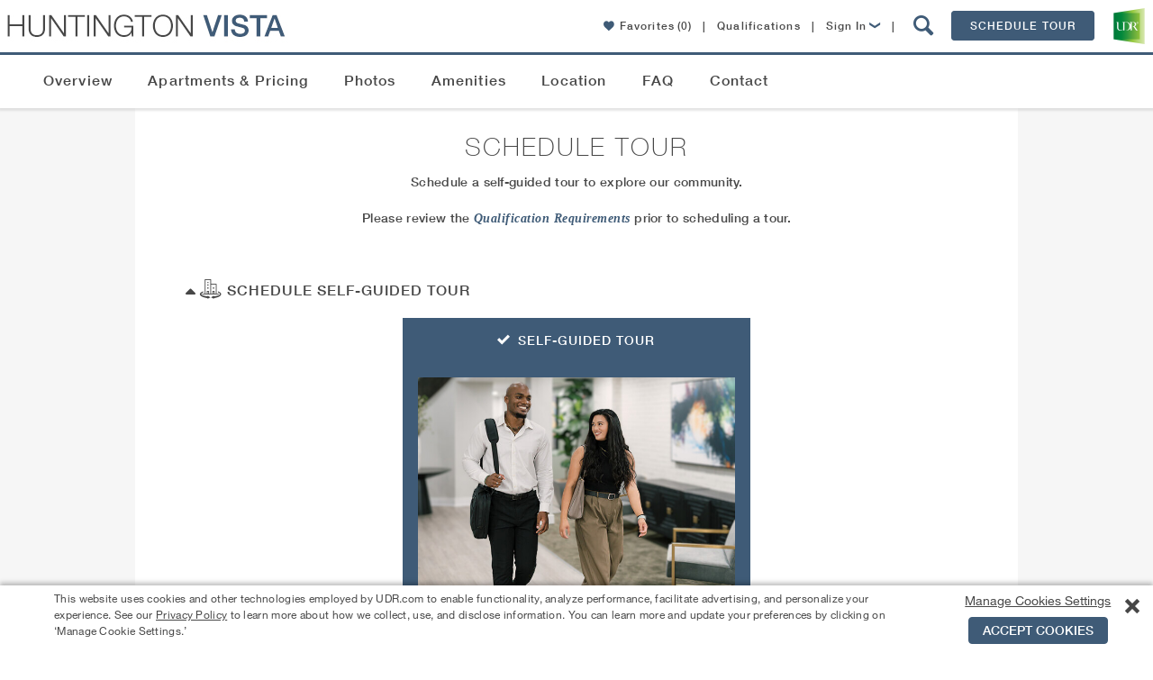

--- FILE ---
content_type: text/html; charset=utf-8
request_url: https://cflb.udr.com/orange-county-apartments/huntington-beach/huntington-vista/schedule-tour/
body_size: 49587
content:

<!DOCTYPE html>
<!--[if IE 9 ]>
<html lang="en" class="ie9">
<![endif]-->
<!--[if (gt IE 9)|!(IE)]><!-->
<html lang="en">
<!--<![endif]-->
<head>
    <meta name="viewport" content="width=device-width, initial-scale=1.0" />
    <meta charset="utf-8" />
    <title>Schedule Tour at Huntington Vista | Huntington Beach CA</title>
    <meta name="keywords" content="" />
    <meta name="description" content="Schedule a tour at Huntington Vista today to find your next home and explore available apartments in a location that suits your lifestyle in Huntington Beach." />
    <meta name="google-site-verification" content="v6coFXIvTGNDKIqp7tO_K3s2WeKGdbIbt5mEjMyXFr8" />
    <meta property="fb:admins" content="838519118" />
    
        <meta property="og:type" content="place" />
        <meta property="og:url" content="https://www.udr.com/orange-county-apartments/huntington-beach/huntington-vista/schedule-tour/" />
        <meta property="og:title" content="UDR Apartments Huntington Vista" />
        <meta property="og:image" content="https://www.udr.com/globalassets/communities/huntington-vista/images/huntingtonvista_2025_pl1-03_ad.jpg" />
        <meta property="place:location:latitude" content="33.649601" />
        <meta property="place:location:longitude" content="-117.953939" />
        <meta property="og:description" content="I'm excited about the apartments I've found at Huntington Vista. Stylish amenities. Great location. Professional management. Can't wait to call this place home! Check out the apartments at Huntington Vista!" />
        <meta property="og:site_name" content="UDR.com" />


    
    
    



        <link rel="canonical" href="https://www.udr.com/orange-county-apartments/huntington-beach/huntington-vista/schedule-tour/" />
    <link rel="stylesheet" data-norem href="/fonts/fonts.css?v=202601201057" />
    <style type="text/css">
        .lazy-bg-image {
            background-image: none !important;
        }

        img[data-src].lazy-image {
            content: "[data-uri]";
        }
    </style>
    <link rel="stylesheet" href="/dest/css/styles.css?v=202601201057" />
    <link rel="stylesheet" href="/dest/css/pages.css?v=202601201057" />
    <style type="text/css">:root {
--font-family-dancing-script: Dancing Script, arial, sans-serif;
--font-family-bebas-neue: Bebas Neue, arial, sans-serif;
--font-family-libre-franklin: Libre Franklin, arial, sans-serif;
--font-family-lora: Lora, arial, sans-serif;
--font-family-roboto: Roboto, arial, sans-serif;
}
</style>
    <link rel="preconnect" href="https://fonts.googleapis.com" />
    <link rel="preconnect" href="https://fonts.gstatic.com" crossorigin />
    <link rel="stylesheet" href="https://fonts.googleapis.com/css2?family=Bebas+Neue&family=Dancing+Script:wght@400..700&family=Libre+Franklin:ital,wght@0,100..900;1,100..900&family=Lora:ital,wght@0,400..700;1,400..700&family=Roboto:ital,wght@0,100;0,300;0,400;0,500;0,700;0,900;1,100;1,300;1,400;1,500;1,700;1,900&display=swap" />
    <link rel="icon" href="/images/icons/16.png" type="image/x-icon" />
    <link rel="apple-touch-icon-precomposed" sizes="144x144" href="/images/icons/144.png" />
    <link rel="apple-touch-icon-precomposed" sizes="114x114" href="/images/icons/114.png" />
    <link rel="apple-touch-icon-precomposed" sizes="72x72" href="/images/icons/72.png" />
    <link rel="apple-touch-icon-precomposed" href="/images/icons/57.png" />
    <link rel="apple-touch-icon" sizes="144x144" href="/images/icons/144.png" />
    <link rel="apple-touch-icon" sizes="114x114" href="/images/icons/114.png" />
    <link rel="apple-touch-icon" sizes="72x72" href="/images/icons/72.png" />
    <link rel="apple-touch-icon" href="/images/icons/57.png" />
    
    
    
    



<style type="text/css">

    /*------------------*/
    /*---- REUSABLE ----*/
    /*------------------*/

    :root {
        --theme-community-primary-color: #3f5b77;
        --theme-community-primary-reverse-color: #ffffff;
        --theme-community-secondary-color: #474747;
        --theme-community-secondary-reverse-color: #ffffff;
        --theme-map-marker-amenity-color: #3f5b77;
        --theme-map-marker-amenity-reverse-color: #ffffff;
        --theme-map-marker-apartment-color: ;
        --theme-map-marker-parking-color: #00a870;
        --theme-map-marker-parking-reverse-color: #ffffff;
        --theme-map-marker-checkin-color: #3399ff;
        --theme-map-marker-checkin-reverse-color: #ffffff;
        --theme-map-marker-html-color: #3f5b77;
        --theme-map-virtual-walkthrough-slide-background-color: #3f5b77;
        --theme-map-virtual-walkthrough-slide-text-color: #ffffff;
        --theme-view-selector-color: var(--theme-community-primary-color);
    }

    /*------------------*/
    /*----- Modals -----*/
    /*------------------*/

        .modal-window.light {
            border-top: 4px solid #474747;
        }

        @media only screen and (min-width: 48em) {
            .modal-window.light {
                border-top-width: 4px;
            }
        }

        .modal-window.light .close-button:hover,
        .modal-window.light .close-button:hover .icon-close,
        .no-touch .modal-window .button:hover,
        .community-info-modal .phone,
        .modal-window .cta-link {
            color: #3f5b77;
        }

        .modal-window .title .icon {
            color: #474747;
        }

        .modal-window.light .close-button:hover {
            border: 1px solid #3f5b77 !important;
        }

        button[type="submit"],
        .modal-window .button,
        .modal-window.dark .close-button:hover .icon-close,
        .community-apartment-view-all-in-pricing .page-sub-header,
        #main.community-apartment-view-all-in-pricing .lease-pricing__tabs .lease-pricing__tab--active {
            background: #3f5b77;
        }

        button[type="submit"],
        .modal-window .button {
            border-color: #3f5b77 !important;
        }
        
        .modal-window .button-reverse {
            background-color: #fff;
            border-color: #3f5b77 !important;
            color: #3f5b77;
        }

        .modal-window .button-reverse:hover {
            background-color: #3f5b77 !important;
            color: #fff !important;
        }
        .modal-window input:focus,
        .contact .select-wrap.focus {
            border-color: #3f5b77;
        }

        button[type="submit"],
        .modal-window .button {
            background-color: #3f5b77;
        }
        
        .community-schedule-tour .select-tour-type .selectable-tiles .selectable-tile-inner.selected,
        .community-schedule-tour .select-tour-type .selectable-tiles .selectable-tile-inner:hover {
            background-color: #3f5b77;
            border-color: #3f5b77 !important;
        }

        .community-schedule-tour .select-tour-type .selectable-tiles .selectable-tile-title {
            background-color: #3f5b77;
            border-bottom-color: #3f5b77 !important;
        }

        .community-schedule-tour .bedroom-types li.available .icon {
            color: #3f5b77 !important;
        }

        .modal-window .button.tooltip--icon svg {
            fill: #3f5b77;
        }

        .ui-state-active, .ui-widget-content .ui-state-active {
            background-color: #474747 !important;
            border-color: #474747 !important;
        }

        .modal-window .contact-preheader-message {
            border-bottom: 4px solid #3f5b77;
        }
        .modal-window .contact-preheader-message h4 {
            color: #3f5b77;
        }

        .modal-window.light.modal-furnished-apartment-popup .button.inactive:hover,
        .modal-window.light.modal-furnished-apartment-popup .button.no-hover-style {
            background-color: #3f5b77 !important;
            border-color: #3f5b77 !important;
            color: #fff;
        }

        dialog.modal-lease-term-options.modal-window.light .lease-term-options-modal-content .tab.active {
            background-color: #474747;
        }

        dialog.modal-lease-term-options.modal-window.light div.options-modal-table table tbody td a.all-in-pricing,
        dialog.modal-lease-term-options.modal-window.light div.options-modal-table table tbody td a.all-in-pricing span:before,
        dialog.modal-lease-term-options.modal-window.light div.options-modal-table table tbody td a.lease-now,
        dialog.modal-lease-term-options.modal-window.light div.options-modal-table table tbody td a.lease-now span:before {
            color: #3f5b77;
        }

        /*------------------*/
        /*------ PODs ------*/
        /*------------------*/

        .pod-tiles .video-button a.button {
            border: 1px solid #3f5b77 !important;
            background-color: #3f5b77 !important;
        }

        .pod-tiles .video-button a.button:hover {
            color: #3f5b77 !important;
            background-color: #ffffff !important;
        }

        .theme .button {
            border: 1px solid #3f5b77;
            background-color: #3f5b77;
        }

        .theme .button:hover {
            border: 1px solid #3f5b77;
            background: #ffffff;
            color: #3f5b77;
        }

        /*-------------------*/
        /*----- General -----*/
        /*-------------------*/

        .community .copy p a {
            color: #3f5b77;
        }

        .community .address-phone-band .address-phone {
            background-color: #474747;
        }

        .floorplans-alert .alert-me {
            color: #3f5b77;
        }

        .no-touch .community-floorplans.unit-level li.floor-plan.unavailable .unavailable-floor-plans-button .button:hover {
            border: 1px solid #d6d6d6;
            background-color: #fff;
            color: #3f5b77 !important;
        }


        .slide-out-box-activator.ui-link-button.inline-link,
        .show-unit-rent-matrix.cta-link,
        .lease-pricing__links a {
            color: #3f5b77 !important;
        }

        .favorites-popup__btn {
            color:#fff;
            background-color: #3f5b77;
            border-color: #3f5b77;
        }

        .favorites-popup__btn:hover {
            color:#3f5b77;
            background-color:#fff;
        }

        /*------------------*/
        /*----- Header -----*/
        /*------------------*/

        @media (max-width: 767px) {
            .community-header-nav .active a {
                color: #3f5b77;
            }
        }

        .no-touch .community-menu .mobile-menu:hover,
        .no-touch .community-menu .mobile-menu:hover span,
        .mobile-nav-open .community-menu .mobile-menu,
        .mobile-nav-open .community-menu .mobile-menu span {
            color: #474747;
            background: #fff;
        }

        .menu-controls-right__container .menu-button {
            border-color: #3f5b77;
            background-color: #3f5b77;
        }

        .no-touch .menu-controls-right__container .menu-button:hover {
            border-color: #3f5b77;
            background: #fff;
            color: #3f5b77;
        }

        .menu-controls-right__link .icon,
        .slideout-navbar__content li.active a,
        .slideout-navbar__title,
        .slideout-navbar__close,
        .slideout-navbar__close:hover,
        .slideout-navbar__close:focus {
            color: #3f5b77;
        }

        /*------------------*/
        /*----- Footer -----*/
        /*------------------*/

        .mobile-fixed-menu.coming-soon {
            background-color: #3f5b77;
        }

        .mobile-fixed-menu .link.active {
            color: #3f5b77;
        }

        /*-----------------------*/
        /*----- Floor Plans -----*/
        /*-----------------------*/

        .community-floorplans .unavailable-floor-plans-button .button {
            border: 1px solid #d6d6d6;
            color: #666 !important;
        }

        .community-floorplans .unavailable-floor-plans-button .button:hover {
            border: 1px solid #d6d6d6;
            color: #3f5b77 !important;
        }

        form.generic-form .contact-info-fields #quote-details .disclaimer-container .disclaimer p a,
        .community-fee-sheet #create-feesheet .fee-sheet-disclaimers .disclaimer p a {
            color: #3f5b77 !important;
        }

        .community-fee-sheet #create-feesheet .fee-sheet-data .box .fee-sheet-section-header {
            background-color: #3f5b77 !important;
        }
        /*--------------------------------------------*/
        /*----- Floor Plans - Featured Apartment -----*/
        /*--------------------------------------------*/
        .community-floorplans-interactive-v3 .more-filters,
        .community-floorplans-interactive-v4 .more-filters,
        .community-floorplans .clear-more-filters,
        .community-floorplans-interactive-v3 .clear-more-filters,
        .community-floorplans-interactive-v4 .clear-more-filters {
            background-color: #fff;
            border-color: #3f5b77;
            color: #3f5b77;
        }

        .no-touch .community-floorplans-interactive-v3 .clear-more-filters:hover,
        .no-touch .community-floorplans-interactive-v4 .clear-more-filters:hover {
            background-color: #3f5b77;
            border-color: #3f5b77;
            color: #fff !important;
        }

        .no-touch .community-floorplans-interactive-v3 .more-filters:hover .arrow-icon,
        .no-touch .community-floorplans-interactive-v4 .more-filters:hover .arrow-icon {
            color: #fff !important;
        }

        .community-floorplans .special-offers span {
            color: #3f5b77 !important;
        }

        .community-floorplans .load-more,
        .community-floorplans-interactive-v3 .load-more,
        .community-floorplans-interactive-v4 .load-more {
            color: #fff;
        }

        .community-floorplans .photos,
        .community-floorplans .photos > a,
        .community-floorplans .unit-cta-container > a,
        .community-floorplans .unit-cta-container > .icon-arrow-right,
        .community-floorplans .unit-location-cta,
        .community-floorplans .unit-location-cta > a,
        .community-floorplans .special-offer > a,
        .community-floorplans .view-on-map > a,
        .community-floorplans .special-offers .table-label a,
        .community-floorplans .button-icon:hover p,
        .community-floorplans .button-icon:hover span,
        .community-floorplans .nearby-available-apartments-link,
        .community-floorplans-interactive-v3 .photos a,
        .community-floorplans-interactive-v3 .special-offer > a,
        .community-floorplans-interactive-v3 .special-offers .table-label a,
        .community-floorplans-interactive-v3 .button-icon:hover p,
        .community-floorplans-interactive-v3 .button-icon:hover span,
        .community-floorplans-interactive-v4 .photos a,
        .community-floorplans-interactive-v4 .special-offer > a,
        .community-floorplans-interactive-v4 .special-offers .table-label a,
        .community-floorplans-interactive-v4 .button-icon:hover p,
        .community-floorplans-interactive-v4 .button-icon:hover span {
            color: #3f5b77 !important;
        }

        .apartment .icon-heart-outline,
        .apartment .icon-heart-solid,
        .apartment .icon-share,
        #favoriteButtonWrapper .icon-heart-outline,
        #favoriteButtonWrapper .icon-heart-solid {
            color: #3f5b77;
        }

        .slide-out-modal .icon-heart-outline,
        .slide-out-modal .icon-heart-solid {
            color: #3f5b77;
        }

    .slide-out-modal .theme .ui-link-button .icon-aplus-email:before,
    .slide-out-modal .theme .ui-link-button .icon-email:before,
    .slide-out-modal .theme .ui-link-button .icon-envelope:before,
    .slide-out-modal .theme .ui-link-button .icon-calendar:before,
    .slide-out-modal .theme .ui-link-button .icon-lease-pencil:before,
    .slide-out-modal .theme .ui-link-button .icon-mapmarker:before,
    .slide-out-modal .theme .ui-link-button .icon-share-icon:before,
    .slide-out-modal .theme .ui-link-button .icon-calculator:before,
    .slide-out-modal .theme .ui-link-button .icon-Calculator_Icon_With_Dollar_Symbol:before,
    .slide-out-modal .theme .ui-link-button p {
        color: #3f5b77 !important;
    }

        .slide-out-box .theme .button,
        .slide-out-box .pet-screening .button {
            border: 1px solid #3f5b77;
            background-color: #3f5b77;
        }

            .slide-out-box .theme .button:hover,
            .slide-out-box .pet-screening .button:hover {
                border: 1px solid #3f5b77;
                background: #fff;
                color: #3f5b77;
            }

        .community-floorplans .apartments-summary-table .table-row.header {
            background-color: #3f5b77 !important;
        }

        .community-floorplans .apartments-summary-table .text-link-base{
            color: #3f5b77 !important;
        }

        .unit-matrix .rent-table .term-price.active {
            background-color: #3f5b77 !important;
            color: #ffffff !important;
        }

        .unit-matrix .rent-table .term-price .lowest-rent-label {
            color: #3f5b77 !important;
        }

        .unit-matrix .rent-table .term-price.active .lowest-rent-label,
        .unit-matrix .rent-table .term-price .lowest-rent-label:hover {
            color: #ffffff !important;
        }

        .unit-matrix .next-link span,
        .unit-matrix .previous-link span{
            color: #3f5b77 !important;
        }

        /*-----------------*/
        /*----- ISMV3 -----*/
        /*-----------------*/

        .community-floorplans-interactive .alert-me {
            background-color: #3f5b77 !important;
        }

        .community-floorplans-interactive .alert-me:hover {
            border: 1px solid #3f5b77 !important;
            background: #fff !important;
            color: #3f5b77 !important;
        }

        /*-----------------*/
        /*----- ISMV4 -----*/
        /*-----------------*/

        .community-floorplans-interactive-v4 li.apartment .icon-mapmarker {
            color: #474747 !important;
        }

        .no-touch .building .svglayer g:hover polygon,
        .no-touch .building .svglayer g:hover polyline,
        .building .svglayer g.selected polygon,
        .building .svglayer g.selected polyline {
            fill: #3f5b77 !important;
        }

        .floor-slides .floor.available .floor-slide {
            border-color: #3f5b77 !important;
        }

        .floor-slides .floor.selected .floor-slide {
            border-color: #3f5b77 !important;
            background-color: #3f5b77 !important;
        }

        .leaflet-overlay-pane path,
        .leaflet-overlay-pane polygon,
        .leaflet-overlay-pane polyline {
            fill: #3f5b77;
        }

        /*---------------------*/
        /*----- Amenities -----*/
        /*---------------------*/

        .slide-item .slider-caption {
            border-color: #474747;
        }

        .slide-item .icon-arrow-right {
            color: #474747;
        }

        .no-touch .slide-item:hover .gallery-count {
            background: #474747 !important;
        }

        .community-amenities .slide-btn {
            border: 1px solid #3f5b77 !important;
            background-color: #3f5b77 !important;
        }

        .community-amenities .slide-btn:hover {
            background: #fff !important;
            color: #3f5b77 !important;
        }

        /*--------------------*/
        /*----- Location -----*/
        /*--------------------*/

        .community-neighborhood .neighborhood-detail .neighborhood-stats {
            background-color: #3f5b77;
        }

        .community-neighborhood .neighborhood-detail .neighborhood-stats .walk-score a {
            color: #fff;
        }

        .community-neighborhood .neighborhood-detail .neighborhood-stats .walk-score .walk-score-logo {
            color: #fff;
        }

        .community-neighborhood .neighborhood-detail .neighborhood-stats .walk-score .walk-score-logo .icon-arrow-right {
            color: #fff;
        }

        .community-neighborhood .commute-mapper button {
            background-color: #3f5b77;
        }

        .no-touch .community-neighborhood .commute-mapper button:hover {
            color: #3f5b77;
        }

        /*---------------------------*/
        /*----- Contact Us Page -----*/
        /*---------------------------*/

        .community-contact-us .directions-content .text-link {
            color: #3f5b77;
        }

        .community-contact-us .button {
            background-color: #3f5b77;
            border-color: #3f5b77;
        }

        .community-contact-us #map-it {
            color: #3f5b77;
        }

        .no-touch .community-contact-us .button:hover {
            border-color: #3f5b77;
            color: #3f5b77;
        }

        .community .community-card .social,
        .community .community-highlight header,
        .community .swiper-gallery-community .swiper-gallery-header {
            background-color: rgba(71, 71, 71, 0.9);
        }

        .community .main-tabs .tab-special a,
        .slider-caption .icon-arrow-right {
            color: #474747;
        }

        @media only screen and (min-width: 48em) {
            .community .main-tabs .tab-special a {
                background-color: rgba(71, 71, 71, 0.8);
                color: #fff;
            }
        }

        .features .slider-caption,
        .featured-amenities .slider-caption,
        .explore .slider-caption,
        .community .intro .content,
        .community .intro .content .copy,
        .community .community-policies {
            border-color: #474747;
        }

        .slider-caption {
            border-right: 15px solid #474747;
        }

        .community .announcement-banner div.outer {
            border-color: #737373 !important;
            background-color: #737373 !important;
        }

        .community .announcement-banner div.outer a.close-announcement-banner,
        .community .announcement-banner div.outer a.close-announcement-banner span,
        .community .announcement-banner div.inner span,
        .community .announcement-banner div.inner a {
            color: #ffffff !important;
        }

        .community-contact-us .contact-info-block .chat {
            color: #3f5b77;
        }

        .community .search-redirect-banner .outer {
            background-color: #737373 !important;
        }

        /*--------------------*/
        /*----- Overview -----*/
        /*--------------------*/

        .community-overview .reviews .button,
        .community-overview .other-communities .button,
        .community-overview .copy .search-apartments {
            background-color: #3f5b77;
            border-color: #3f5b77;
        }

        .community-overview .overview-intro-button {
            background-color: #3f5b77;
            border-color: #3f5b77;
        }

        .community-overview .overview-intro-button:hover {
            border-color: #3f5b77;
        }

        .no-touch .community-overview .other-communities .button:hover {
            color: #3f5b77 !important;
        }

        .no-touch .community-overview .reviews .button:hover,
        .no-touch .community-overview .copy .search-apartments:hover,
        .community-overview .overview-intro-button:hover {
            background-color: #fff;
            color: #3f5b77 !important;
        }

        .community-highlight .button {
            border-color: #3f5b77;
            background-color: #fff;
            color: #3f5b77 !important;
        }

        .no-touch .community-highlight .button:hover {
            background-color: #3f5b77;
            border-color: #3f5b77;
            color: #fff !important;
        }

        .aplus .community-overview .intro .content.row .copy .apartments-pricing-info {
            border: 2px solid #3f5b77;
        }

        .aplus .community-overview .intro .content.row .copy .apartments-pricing-info span {
            border-left: 1px solid #3f5b77;
            color: #3f5b77;
        }

        .aplus .community-overview .intro .content.row .copy .apartments-pricing-info:hover {
            color: #FFF;
            background-color: #3f5b77;
        }

        .aplus .community-overview .intro .content.row .copy .apartments-pricing-info:hover span {
            border-left: 1px solid #FFF;
            color: #FFF;
        }

        /*.community-overview .apt-starting-price-li,
        .community-penthouse .apt-starting-price-li,*/
        .community-overview .apt-rent-amount,
        .community-penthouse .apt-rent-amount {
            color: #3f5b77 !important;
        }

        /*--------------------*/
        /*----- Specials -----*/
        /*--------------------*/
        .community-specials .specials-availability-button {
            background-color: #3f5b77;
            border-color: #3f5b77;
        }

        .no-touch .community-specials .specials-availability-button:hover {
            background-color: #fff;
            border-color: #3f5b77;
            color: #3f5b77 !important;
        }

        .community-specials .bedroom-buttons .button {
            color: #3f5b77 !important;
            border-color: #3f5b77 !important;
        }

        .community-specials .bedroom-buttons .button:hover {
            color: #FFF !important;
            background-color: #3f5b77 !important;
        }

        /*----------------------*/
        /*----- Intro Card -----*/
        /*----------------------*/

        .card-cta-buttons .contact-cta,
        .ism-cta-container .outer-button,
        .ism-cta-container .outer-button .button
        {
            background: #3f5b77;
            border-color: #3f5b77;
        }

        .ism-cta-container .wrapper::before,
        .ism-cta-container .wrapper::after
        {
            border-bottom-color: #3f5b77 !important;
        }

        .no-touch .card-cta-buttons .contact-cta:hover,
        .ism-cta-container .outer-button .button:hover
        {
            border-color: #3f5b77;
        }

        .no-touch .card-cta-buttons .contact-cta:hover span,
        .no-touch .card-cta-buttons .contact-cta:hover strong,
        .no-touch .card-cta-buttons .button:not(.contact-cta-a):hover .text,
        .no-touch .card-cta-buttons .button:not(.contact-cta-a):hover .icon,
        .no-touch .ism-cta-container .outer-button .button:hover i,
        .no-touch .ism-cta-container .outer-button .button:hover strong,
        .no-touch .ism-cta-container .outer-button .button:active i,
        .no-touch .ism-cta-container .outer-button .button:active strong
        {
            color: #3f5b77;
        }

        .card-cta-buttons .button:not(.contact-cta-a) .directions-arrow .directions-arrow-rect {
            fill: none;
            stroke: #474747;
            stroke-miterlimit: 10;
            stroke-width: 20px
        }

        /* Start Community Overview Card SVG */
        .card-cta-buttons .button:not(.contact-cta-a) .directions-arrow .directions-arrow-path {
            fill: #474747;
        }

        .card-cta-buttons .button:not(.contact-cta-a):hover .directions-arrow .directions-arrow-rect {
            stroke: #3f5b77;
        }

        .card-cta-buttons .button:not(.contact-cta-a):hover .directions-arrow .directions-arrow-path {
            fill: #3f5b77;
        }
        /* End Community Overview Card SVG */

        .community .card-b .address-phone .phone .number.desktop {
            color: #474747 !important;
        }

        .theme li.ui-tile-button.activated:hover,
        .theme div.ui-day-tile-button.activated:hover {
            cursor: pointer;
            background-color: #f6f9e5 !important;
        }

        .theme div.ui-day-tile-button span.header {
            background-color: #3f5b77 !important;
        }

        .theme div.ui-day-tile-button span.day {

        }

        .theme div.ui-day-tile-button span.date {

        }

        .theme div.ui-day-tile-button,
        .theme li.ui-tile-button {
            border-color: #d1d1d1 !important;
        }

        .theme div.ui-day-tile-button.ui-state-active:hover,
        .theme div.ui-day-tile-button.ui-state-default:hover,
        .theme li.ui-tile-button.ui-state-active:hover,
        .theme li.ui-tile-button.ui-state-default:hover {
            cursor: pointer;
        }

        .theme div.ui-day-tile-button.ui-state-default:hover,
        .theme li.ui-tile-button.ui-state-default:hover {
            background-color: #3f5b77 !important;
            color: #ffffff !important;
        }

        .theme li.ui-tile-button.ui-state-default:hover {
            border-bottom: 1px solid #3f5b77 !important;
            border-right: 1px solid #3f5b77 !important;
            border-left: 1px solid #3f5b77 !important;
        }

        .theme li.ui-tile-button.ui-state-default:hover .day {
            border-left: 1px solid #3f5b77 !important;
            border-right: 1px solid #3f5b77 !important;
        }

        .theme div.ui-day-tile-button.ui-state-default:hover .body,
        .theme li.ui-tile-button.ui-state-default:hover .date {
            border-left: 1px solid #3f5b77 !important;
            border-right: 1px solid #3f5b77 !important;
            border-bottom: 1px solid #3f5b77 !important;
        }

        .theme div.ui-day-tile-button.ui-state-active,
        .theme li.ui-tile-button.ui-state-active {
            background-color: #3f5b77 !important;
            color: #ffffff !important;
            border-bottom: 1px solid #3f5b77 !important;
            border-right: 1px solid #3f5b77 !important;
            border-left: 1px solid #3f5b77 !important;

        }

        .theme li.ui-tile-button.ui-state-active .day {
            border-left: 1px solid #3f5b77 !important;
            border-right: 1px solid #3f5b77 !important;
        }

        .theme li.ui-tile-button.ui-state-active .date {
            border-left: 1px solid #3f5b77 !important;
            border-right: 1px solid #3f5b77 !important;
            border-bottom: 1px solid #3f5b77 !important;
        }

        .theme div.ui-day-tile-button.ui-state-default,
        .theme li.ui-tile-button.ui-state-default {
            background-color: transparent !important;
            color: inherit !important;
        }

        .theme li.like-button.activated:hover {
            color: inherit !important;
        }

        .theme .ui-link-button {
            color: #3f5b77 !important;
        }

            .theme .ui-link-button .icon-aplus-email:before,
            .theme .ui-link-button .icon-email:before,
            .theme .ui-link-button .icon-calendar:before,
            .theme .ui-link-button .icon-lease-pencil:before,
            .theme .ui-link-button .icon-mapmarker:before,
            .theme .ui-link-button .icon-share-icon:before,
            .theme .ui-link-button .icon-calculator:before,
            .theme .ui-link-button .icon-Calculator_Icon_With_Dollar_Symbol:before {
                color: #3f5b77 !important;
            }

        .theme span.image-wrapper {
            border-color: #3f5b77 !important;
        }

        /*----------------------------*/
        /* Recently Viewed Apartments */
        /*----------------------------*/

        .recently-viewed .recently-viewed__carousel .swiper-slide__content .icon {
            color: #3f5b77;
        }

        /*----------------------------*/
        /*   Community Smart Search   */
        /*----------------------------*/

        .community-menu span.icon-search {
            color: #3f5b77;
        }

        .community-menu a.mobile-menu,
        .community-menu a.mobile-menu > span.icon-list {
            color: #3f5b77 !important;
        }

        .community-search-widget .community-search-button,
        .community-menu .community-search-button {
            background-color: #3f5b77;
        }

        #main.community-search-results .search-results .results-container .contact-hit .button {
            background-color: #3f5b77;
            border-color: #3f5b77;
        }

        #main.community-search-results .search-results .results-container .contact-hit .button:hover {
            border: 1px solid #3f5b77;
            color: #3f5b77;
            background-color: #ffffff;
        }

        #main.community-search-results .search-results .results-container .contact-hit #chat-with-us {
            color: #3f5b77;
        }

        #main.community-search-results .search-results .additional-results a.site-url > h2 > span {
            color: #3f5b77;
        }

        .qualification-requirements-notice-container span > a { color: #3f5b77; }

        div.community-faq ul.faq-tiles li.tile:hover {
            border-color: #3f5b77 !important;
        }

        .faq-answer a {
            color: #3f5b77 !important;
        }

        /*----------------------------------------*/
        /*   FAQ - Proof of Income - Slideout     */
        /*----------------------------------------*/
        .qualification-requirements-acceptable-proof-of-income.theme .info-box-content-container.info-content-block {
            margin-bottom: 0;
        }

        .qualification-requirements-acceptable-proof-of-income.theme .info-box-content-container.info-content-block .employment-type-documents {
            margin-bottom: 48px !important;
            text-align: left;
        }

        .aplus .qualification-requirements-acceptable-proof-of-income.theme .info-box-content-container.info-content-block .employment-type-documents h2 {
            color: #474747 !important;
        }

        .qualification-requirements-acceptable-proof-of-income.theme .info-box-content-container.info-content-block .employment-type-documents .list-container {
            margin: 0 20px;
        }

            .qualification-requirements-acceptable-proof-of-income.theme .info-box-content-container.info-content-block .employment-type-documents .list-container ul,
            .qualification-requirements-acceptable-proof-of-income.theme .info-box-content-container.info-content-block .employment-type-documents .list-container ol {
                font-family: HelveticaNeueW01-55Roma,arial,sans-serif;
                font-size: 0.875rem;
                letter-spacing: .5px;
                line-height: 1.4;
                list-style-position: outside;
                list-style-type: disc;
            }

        .qualification-requirements-acceptable-proof-of-income.theme .info-box-content-container.info-content-block .employment-type-documents .list-container ul {
            list-style-position: outside;
            list-style-type: disc;
        }

        .qualification-requirements-acceptable-proof-of-income.theme .info-box-content-container.info-content-block .employment-type-documents .list-container ol {
            list-style-position: outside;
            list-style-type: decimal;
        }

        .qualification-requirements-acceptable-proof-of-income.theme .info-box-content-container.info-content-block .employment-type-documents .list-container ul ul {
            list-style-position: outside;
            list-style-type: circle;
        }

        .qualification-requirements-acceptable-proof-of-income.theme .info-box-content-container.info-content-block .employment-type-documents .list-container ol ol {
            list-style-position: outside;
            list-style-type: disc;
        }

        /*--------------------------------------------*/
        /*----- Unavailable units - Modal Form -------*/
        /*--------------------------------------------*/

        .unavailable-units-results a {
            color: #3f5b77;
        }

    .theme .steps__container .steps__header h3.header-2,
    .theme .steps__container .steps__row .steps__icon {
        color: #3f5b77;
    }

    .cookies-consent-button {
        border: 1px solid #3f5b77 !important;
        background-color: #3f5b77 !important;
    }
        .cookies-consent-button:hover {
            border: 1px solid #3f5b77 !important;
            background: #fff !important;
            color: #3f5b77 !important;
        }

    .promo-banner__body {
        border-color: #3f5b77;
    }
</style>





    <style>
    .penthouse-intro-button:hover {
        background: #474747 !important;
        border: 1px solid #474747 !important;
    }

    /*-----------------*/
    /*----- Intro -----*/
    /*-----------------*/

    .aplus-intro-card .phone {
        color: #3f5b77; /* This should be an option in Ektron */
    }

    .aplus-intro-content-form .button:hover {
        color: #474747;
    }

    .aplus-intro-content-form input:focus,
    .aplus-intro-content-form .button {
        border: 1px solid #474747;
    }

    .aplus-intro-content-form .button {
        background: #474747;
    }

        .aplus-intro-content-form .button:hover i {
            color: #474747;
        }

    .no-touch .utility-nav a:hover {
        color: #474747;
    }

    .aplus .community-overview .intro .content .copy {
        border-top: 6px solid #474747;
    }

    /*----------------*/
    /*----- Misc -----*/
    /*----------------*/

    /*.aplus-explore {
                    background: #474747;
                }*/
    .no-touch .aplus .community.community-aplus .chat a:hover {
        background: #474747;
    }

    .mobile-special {
        background: #474747;
    }

    .swiper-container .icon-arrow-right,
    .community-header-row .icon-arrow-right {
        color: #474747;
    }

    .no-touch .swiper-container .swiper-slide:hover .gallery-count {
        background-color: #474747;
    }

    .swiper-container .slider-caption,
    .community-header-row .header-caption {
        border-color: #474747 !important;
    }

    /*--------------------------*/
    /*----- Overview Intro -----*/
    /*--------------------------*/

    .overview-video-image {
        background-image: url('');
    }

    /*-------------------------*/
    /*----- Card (mobile) -----*/
    /*-------------------------*/

    .card .icon-aplus-phone {
        color: #474747 !important; /* This should be an option in Ektron */
    }

    .card .address-phone .phone .number {
        color: #474747 !important; /* This should be an option in Ektron */
    }

    /*-----------------------*/
    /*----- Floor Plans -----*/
    /*-----------------------*/

    .swiper-pagination-switch.swiper-active-switch {
        background: #e1b671 !important;
    }

    /*-----------------------------------*/
    /*----- Communities of Interest -----*/
    /*-----------------------------------*/

    .no-touch .aplus .other-communities .swiper-slide:hover h4,
    .no-touch .aplus .other-communities .swiper-slide:hover a span {
        color: #474747 !important;
    }

    /*------------------*/
    /*----- Modals -----*/
    /*------------------*/

    .community-info-modal .phone {
        color: #474747;
    }

    .contact .select-wrap.focus {
        border-color: #474747;
    }

    /*-------------------*/
    /*----- Reviews -----*/
    /*-------------------*/

    .reviews .button {
        background: #474747;
        border-color: #474747;
    }
    </style>


    



    <script src="/dest/js/modernizr.js?v=202601201057"></script>
    
    <script type="application/ld+json">{"@context":"https://schema.org","@type":"WebPage","@id":"https://www.udr.com/orange-county-apartments/huntington-beach/huntington-vista/schedule-tour/#id","name":"Schedule Tour at Huntington Vista | Huntington Beach CA","url":"https://www.udr.com/orange-county-apartments/huntington-beach/huntington-vista/schedule-tour/","about":{"@type":"RealEstateListing","@id":"https://www.udr.com/orange-county-apartments/huntington-beach/huntington-vista/#id","name":"Huntington Vista Apartments in Huntington Beach CA","url":"https://www.udr.com/orange-county-apartments/huntington-beach/huntington-vista/"},"breadcrumb":{"@type":"BreadcrumbList","itemListElement":[{"@type":"ListItem","name":"Huntington Vista","item":{"@type":"RealEstateListing","@id":"https://www.udr.com/orange-county-apartments/huntington-beach/huntington-vista/#id","name":"Huntington Vista Apartments in Huntington Beach CA","url":"https://www.udr.com/orange-county-apartments/huntington-beach/huntington-vista/"},"position":1},{"@type":"ListItem","name":"Schedule Tour","item":{"@type":"WebPage","@id":"https://www.udr.com/orange-county-apartments/huntington-beach/huntington-vista/schedule-tour/#id","url":"https://www.udr.com/orange-county-apartments/huntington-beach/huntington-vista/schedule-tour/"},"position":2}]}}</script>

    <script language="javascript" type="text/javascript">
        window.UDR_FIRSTADSOURCE = "";
        window.udr = {"auth":null,"FBVars":{"appId":"262661070524889","baseURL":"https://www.udr.com/"},"engagementTrackingEnabled":true,"components":{"wistia":{"supported":true,"loaded":false}},"cookiesConsentConfig":{"enabled":true,"globalPrivacyControlEnabled":true,"cookieName":"udr_cookies_consent","closedBannerCookieName":"udr_cookies_consent_closed","cookieLifeTimeDays":30,"optionNames":["advertising"],"advertisingCookieOptionKey":"advertising","consumerGlobalPrivacyControlEnabled":null},"googleMapId":"7a9da892b33d9dc2c3a097d8"};
    </script>
</head>
<body class="aplus">
        <script>
        window = (function(w) {
            w.dataLayer = w.dataLayer || [];
            w.dataLayer.push({"GA4TrackingIDs":"G-2C9P8DEFGY,G-Y24Q03PJ86,G-378HS7PCS6,G-R5SD2BGNBF,G-HBR6GE0BQG"});
        })(window);
    </script>
    <!-- Google Tag Manager -->
    <noscript>
        <iframe src="//www.googletagmanager.com/ns.html?id=GTM-TS5QK2" title="Google Tag Manager" height="0" width="0" style="display: none; visibility: hidden"></iframe>
    </noscript>
    <script>
        window.UDRDL = { events: [] };
        var loadGTM = function () {
            (function (w, d, s, l, i) {
                w[l] = w[l] || [];
                w[l].push({ 'gtm.start': new Date().getTime(), event: 'gtm.js' });
                var f = d.getElementsByTagName(s)[0], j = d.createElement(s), dl = l != 'dataLayer' ? '&l=' + l : '';
                j.async = true;
                j.src = '//www.googletagmanager.com/gtm.js?id=' + i + dl;
                f.parentNode.insertBefore(j, f);
            })(window, document, 'script', 'dataLayer', 'GTM-TS5QK2');
        };
        loadGTM();
    </script>
    <!-- End Google Tag Manager -->

    
<div aria-label="Page container" role="main" class="page-container community-page no-footer-mobile-menu grid-with-footer three-rows-grid">
    
<a class="skip-main" href="#main" tabindex="1">Skip to main content</a>

        

<header class="community-menu hide-breadcrumbs " aria-label="Community menu">
    <div class="top-bar full-width parallax-foreground">
        

<div class="community-title " data-cid="12737">
            <div class="community-title-image-wrapper">
                <a href="/orange-county-apartments/huntington-beach/huntington-vista/" class="community-title-image-link">
                    <img loading="lazy" decoding="async" class="community-title-image" alt="Huntington Vista Overview page" src="/globalassets/communities/huntington-vista/images/huntingtonvista_header_logo.jpg"/>
                </a>
            </div>
</div>


            <span class="right icon-search community-search-trigger-mobile" aria-label="community search" aria-expanded="false" role="button" tabindex="0"></span>

            <a href="#" class="mobile-menu right"><span class="icon-list right"></span>Menu</a>
            <div class="menu-controls-right">
                        <div class="menu-controls-right__link" id="community-header-fav" aria-live="polite" aria-atomic="false">
                                <a class="favorites ap-fav-btn hide-for-small" href="javascript:void(0);">
        <span class="icon icon-heart-solid"></span>Favorites<span class="favorites-amount">(0)</span>
    </a>

                        </div>
                        <div class="menu-controls-right__spacer hide-for-small"> | </div>
                        <div class="menu-controls-right__link hide-for-small">
                            <a href="/orange-county-apartments/huntington-beach/huntington-vista/faq/qualification-requirements/">Qualifications</a>
                        </div>
                        <div class="menu-controls-right__spacer hide-for-small"> | </div>
                    <div class="menu-controls-right__container menu-controls__dropdown-container hide-for-small">
                        <div class="menu-controls__dropdown hide-for-small">
                            <input role="button" type="checkbox" class="dropdown__toggle" id="sign-in-menu"/>
                            <label role="button" tabindex="0" for="sign-in-menu" class="dropdown__toggle-label">Sign In</label>
                            <div class="dropdown__toggle-content hide-for-small">
                                    <a data-ga-activator="click" data-ga="{&quot;event&quot;:&quot;sign_in&quot;,&quot;eventAction&quot;:&quot;click&quot;,&quot;eventLabel&quot;:&quot;Lease Now&quot;}" class="lease-now" href="/leaseoll/floorplan/?pid=12737">Lease Now</a>
                                                                    <a data-ga-activator="click" data-ga="{&quot;event&quot;:&quot;sign_in&quot;,&quot;eventAction&quot;:&quot;click&quot;,&quot;eventLabel&quot;:&quot;Resident Login&quot;}" href="https://residents.udr.com/">Resident Login</a>
                            </div>
                        </div>
                    </div>
                        <div class="menu-controls-right__spacer hide-for-small"> | </div>
                        <div class="menu-controls-right__community-search hide-for-small">
                            <span class="hide-for-small icon-search community-search-trigger" aria-label="community search" aria-expanded="false" role="button" tabindex="0"></span>
                        </div>
                        <div class="community-search-widget community-search-widget-header hide-for-small">
<form action="/orange-county-apartments/huntington-beach/huntington-vista/search-results/" id="communityHeaderSearchForm" method="get">                                    <input type="text"
                                           id="communitySearchTextHeader"
                                           aria-label="Community search"
                                           class="columns autosingle ui-autocomplete-input community-search-input-header"
                                           name="q"
                                           placeholder="Community Search"/>
                                    <button id="community-search-button-header community-search-button button"
                                            role="button"
                                            class="left text-center community-search-button"
                                            href="#"
                                            type="submit">
                                        Go
                                    </button>
</form>
                        </div>
                        <div class="menu-controls-right__container">
                            <a class="hide-for-small schedule-tour-lg menu-button" href="/orange-county-apartments/huntington-beach/huntington-vista/schedule-tour/">Schedule Tour</a>
                        </div>

            </div>

        <a href="#" class="menu left"><span class="icon-list left"></span>Menu</a>

    <div class="logo">
        <a href="/">
            <img loading="lazy" decoding="async" src="/globalassets/corporate/other/logo-70x80.png" alt="UDR Logo" />
        </a>
    </div>

            <div class="community-search-widget community-search-widget-mobile">
<form action="/orange-county-apartments/huntington-beach/huntington-vista/search-results/" method="get">                    <input name="q" type="text" class="columns autosingle ui-autocomplete-input community-nav-mobile-input" placeholder="Community Search" aria-label="Community search"/>
                    <button type="submit" role="button" href="#" class="left text-center community-search-button button go-button">Go</button>
</form>            </div>

            <nav class="community-header-nav " aria-label="Community header nav">
                <ul>
                    <li class="tab-overview tab"><a aria-current="false" href="/orange-county-apartments/huntington-beach/huntington-vista/"><span>Overview</span></a></li>
<li class="tab-plans tab"><a aria-current="false" href="/orange-county-apartments/huntington-beach/huntington-vista/apartments-pricing/"><span>Apartments & Pricing</span></a></li>
<li class="tab-ism tab hide-for-large-up"><a aria-current="false" href="/orange-county-apartments/huntington-beach/huntington-vista/apartments-pricing/interactive/"><span>Virtual Tour</span></a></li>
<li class="tab-photos tab"><a aria-current="false" href="/orange-county-apartments/huntington-beach/huntington-vista/photos-and-tours/"><span>Photos</span></a></li>
<li class="tab-amenities tab"><a aria-current="false" href="/orange-county-apartments/huntington-beach/huntington-vista/amenities/"><span>Amenities</span></a></li>
<li class="tab-neighborhood tab"><a aria-current="false" href="/orange-county-apartments/huntington-beach/huntington-vista/neighborhood/"><span>Location</span></a></li>
<li class="tab-faq tab"><a aria-current="false" href="/orange-county-apartments/huntington-beach/huntington-vista/faq/"><span>FAQ</span></a></li>
<li class="tab-contact tab"><a aria-current="false" href="/orange-county-apartments/huntington-beach/huntington-vista/contact-us/"><span>Contact</span></a></li>

                        <li class="tab nav-mobile-item active">
                            <a href="/orange-county-apartments/huntington-beach/huntington-vista/schedule-tour/"><i class="icon icon-calendar"></i>Schedule Tour</a>
                        </li>
                    <hr />
                    <ul class="community-header-nav-sub-menu nav-mobile-item">
                                <li class="tab menu-controls-right__link">
                                        <a class="favorites" href="javascript:void(0);">
        <span class="icon icon-heart-solid"></span>Favorites<span class="favorites-amount">(0)</span>
    </a>

                                </li>
                                <li class="tab">
                                    <a href="/orange-county-apartments/huntington-beach/huntington-vista/faq/qualification-requirements/">Qualifications</a>
                                </li>
                                <li class="tab-lease-now tab">
                                    <a data-ga-activator="click" data-ga="{&quot;event&quot;:&quot;sign_in&quot;,&quot;eventAction&quot;:&quot;click&quot;,&quot;eventLabel&quot;:&quot;Lease Now&quot;}" class="lease-now" href="/leaseoll/floorplan/?pid=12737">Lease Now</a>
                                </li>
                                <li class="tab-resident tab">
                                    <a data-ga-activator="click" data-ga="{&quot;event&quot;:&quot;sign_in&quot;,&quot;eventAction&quot;:&quot;click&quot;,&quot;eventLabel&quot;:&quot;Resident Login&quot;}" href="https://residents.udr.com/"><span>Resident Login</span></a>
                                </li>

                        <li class="tab-about tab">
                            <a href="/why-choose-udr-apartments/"><span>About UDR</span></a>
                        </li>
                    </ul>
                </ul>
            </nav>

    </div>
</header>
    





<div class="community community-schedule-tour hide-header-image theme community-aplus" data-cid="12737" data-gallery-type="schedule-tour" data-name="Huntington Vista" data-pid="12737" data-tracking-event-type="schedule-tour" data-tracking-event-type-group="community" id="main" role="main">

<section class="content-section row" aria-label="Schedule Tour form">
    <div class="loading-overlay" style="display: none;">
        <span id="loadingOverlayMessage"></span>
        <div class="loading-overlay-spinner"></div>
    </div>

    <form id="contact-appointment" action="/api/forms/ScheduleAppointment" method="POST" class="contact contact-appointment" data-ga-data="{&quot;hostCommunityid&quot;:12737,&quot;hostCommunityname&quot;:&quot;Huntington Vista&quot;,&quot;communityid&quot;:12737,&quot;communityname&quot;:&quot;Huntington Vista&quot;}">
        <input name="__RequestVerificationToken" type="hidden" value="FCvRp_d66eIhYk-NdUxaxkSqJKk0ICIxMHqxz_Sl317_JYc6ZTSiUVm1r0ZhOuT-5fbXS0wqhn_1WHdtciGIfOIc-UzI1UGyr7d_XpYo9HM1" />
        <input type="hidden" name="communityid" value="12737" />
        <input type="hidden" name="contactmode" value="3" />
        <input type="hidden" name="ppccode" value="" />
        <input type="hidden" name="referral" />

        <div class="small-12 columns contact-date-container contact-info-container theme" style="background-color: white !important">
            <div class="contact-header">
                <div class="small-10 medium-11 small-centered columns text-center">
                    <h1 class="title">
                        Schedule Tour
                    </h1>
                        <div class="info-content">
                            <div class="info-content-block">Schedule a self-guided tour to explore our community.</div>
                        </div>
                    
<div class="info-content">
<div class="info-content-block" style="margin: 1.45em 0 !important;">Please review the&nbsp;<a role="link" data-slide-out-content-variable="community-qualification-requirements-content" class="slide-out-box-activator ui-link-button cta-link" tabindex="0">Qualification Requirements</a> prior to scheduling a tour.</div>
</div>
                    <div class="error-message-container"></div>
                </div>
            </div>

            <div class="small-11 medium-11 small-centered columns tour-date-container contact-info-fields">

                <!-- div for "Select a Tour Type" show/hide feature -->
                    <h4 class="step-title select-tour-type-title">
                        <i class="icon icon-sort-up"></i>
                        <i class="icon icon-sort-down"></i>
                        <i class="icon icon-virtual-tour"></i>
                        Schedule Self-Guided Tour
                    </h4>
                    <div class="row select-tour-type">
                        <div class="selectable-tiles ">
                            <label class="rowlabel required tour-type-label hide" for="tourtype"><span>Set a Tour Type</span></label>
                            <input type="hidden" name="tourtype" id="tourtype" required />
                                <div class="selectable-tile-outer" data-value="SelfGuidedTour" data-show-bedroom-types="True">
        <div class="selectable-tile-inner">
            <h4 class="selectable-tile-title"><span class="icon icon-checkmark"></span>Self-Guided Tour</h4>
            <div class="selectable-tile-img-wrapper">
                <img class="selectable-tile-img" decoding="async" src="/globalassets/generic-galleries/contact-us/tourcard_640x580_thequarters-edit.jpg" alt="Self-Guided Tour"/>
            </div>
        </div>
        <div class="info-content">
            <div class="info-content-block">
                <a class="slide-out-box-activator ui-link-button cta-link selectable-tile-info" data-slide-out-content-variable="community-self-guided-tour-app-content" role="link" tabindex="0">View Self-Guided Tour Details&nbsp;<span class="icon-info"></span></a>
            </div>
        </div>
    </div>

                        </div>
                    </div>

                <!-- div for "Select a Date" show/hide feature -->
                <h4 class="step-title select-date-title border-top-grey">
                    <i class="icon icon-sort-up"></i>
                    <i class="icon icon-sort-down"></i>
                    <i class="icon icon-calendar"></i>
                    Select Date/Time
                </h4>

                <div class="center">
                    <div class="select-date">
                        <label class="rowlabel required request-date-label" for="requestdate_iso"><span>Set a Date</span></label>
                        <input type="hidden" id="requestdate_iso" name="requestdate_iso" required />
                        <div id="request-date-picker" style="display: none;" class="inline-date-picker" required>
                        </div>
                        <div id="date-tiles" class="date-tiles-container">
                            <div class="date-tiles-block">
                                <div class="margin-for-arrows">

                                    <div class="swiper-container">
                                        <div class="swiper-wrapper">
                                                <div class="swiper-slide">
                                                    <div data-date-tile-value="2026-01-25" tabindex="0" role="link" class="ui-day-tile-button ui-state-disabled">
                                                        <span class="header"></span>
                                                        <span class="body">
                                                            <span class="day">Today</span>
                                                            <span class="date">1/25</span>
                                                        </span>
                                                    </div>
                                                </div>
                                                <div class="swiper-slide">
                                                    <div data-date-tile-value="2026-01-26" tabindex="0" role="link" class="ui-day-tile-button ui-state-disabled">
                                                        <span class="header"></span>
                                                        <span class="body">
                                                            <span class="day">Mon</span>
                                                            <span class="date">1/26</span>
                                                        </span>
                                                    </div>
                                                </div>
                                                <div class="swiper-slide">
                                                    <div data-date-tile-value="2026-01-27" tabindex="0" role="link" class="ui-day-tile-button ui-state-disabled">
                                                        <span class="header"></span>
                                                        <span class="body">
                                                            <span class="day">Tue</span>
                                                            <span class="date">1/27</span>
                                                        </span>
                                                    </div>
                                                </div>
                                                <div class="swiper-slide">
                                                    <div data-date-tile-value="2026-01-28" tabindex="0" role="link" class="ui-day-tile-button ui-state-disabled">
                                                        <span class="header"></span>
                                                        <span class="body">
                                                            <span class="day">Wed</span>
                                                            <span class="date">1/28</span>
                                                        </span>
                                                    </div>
                                                </div>
                                                <div class="swiper-slide">
                                                    <div data-date-tile-value="2026-01-29" tabindex="0" role="link" class="ui-day-tile-button ui-state-disabled">
                                                        <span class="header"></span>
                                                        <span class="body">
                                                            <span class="day">Thu</span>
                                                            <span class="date">1/29</span>
                                                        </span>
                                                    </div>
                                                </div>
                                                <div class="swiper-slide">
                                                    <div data-date-tile-value="2026-01-30" tabindex="0" role="link" class="ui-day-tile-button ui-state-disabled">
                                                        <span class="header"></span>
                                                        <span class="body">
                                                            <span class="day">Fri</span>
                                                            <span class="date">1/30</span>
                                                        </span>
                                                    </div>
                                                </div>
                                                <div class="swiper-slide">
                                                    <div data-date-tile-value="2026-01-31" tabindex="0" role="link" class="ui-day-tile-button ui-state-disabled">
                                                        <span class="header"></span>
                                                        <span class="body">
                                                            <span class="day">Sat</span>
                                                            <span class="date">1/31</span>
                                                        </span>
                                                    </div>
                                                </div>
                                                <div class="swiper-slide">
                                                    <div data-date-tile-value="2026-02-01" tabindex="0" role="link" class="ui-day-tile-button ui-state-disabled">
                                                        <span class="header"></span>
                                                        <span class="body">
                                                            <span class="day">Sun</span>
                                                            <span class="date">2/01</span>
                                                        </span>
                                                    </div>
                                                </div>

                                            <div class="swiper-slide">
                                                <div data-date-tile-value="" tabindex="0" role="link" class="ui-day-tile-button ui-state-default full-calendar-activator">
                                                    <span class="header"></span>
                                                    <span class="body"><span class="text">More Dates</span></span>
                                                </div>
                                            </div>
                                        </div>
                                        <div class="swiper-nav icon-arrow-left swiper-button-disabled" aria-disabled="true"></div>
                                        <div class="swiper-nav icon-arrow-right"></div>
                                    </div>

                                </div>
                                <a id="showFullCalendar" style="display: inline-block" tabindex="0" role="link" class="ui-link-button cta-link margin-top-10">Show Full Calendar<span class="icon-arrow-right"></span></a>
                            </div>
                        </div>
                        
<div>
    <div name="appts-not-available" id="appts-not-available" class="contact-appointment-error">Sorry, it looks like we're booked.<br />Please select another day to tour our community.</div>
    <div name="appts-available" id="appts-available">
        <label class="rowlabel required request-time-label" for="contacttime"><span>Set a Time</span></label>
        <input type="hidden" id="contacttime" name="contacttime" required />
        <div id="time-tiles" class="time-tiles-container">
            <div id="morning-time-tiles" class="width-50-L time-tiles-block" style="display: none;">
                <span>Morning</span>
                <ul></ul>
            </div>
            <div id="afternoon-time-tiles" class="width-50-R time-tiles-block" style="display: none;">
                <span>Afternoon</span>
                <ul></ul>
            </div>
            <div id="no-time-tiles"></div>
        </div>
    </div>
</div>

                    </div>
                    <div id="SelectedDateTime">
                        <div id="dateTimeWrapper" class="date-time-wrapper">
                            <div id="tourDateTimeInfo" class="self-touring-copy"></div>
                            <div class="cta-link-container">
                                <a id="changeDate" class="ui-link-button cta-link" tabindex="0" role="link">Change Date<span class="icon-arrow-right"></span></a>
                            </div>
                        </div>
                    </div>
                    
<div class="bedroom-types">
    <p class="bedroom-types__text">We estimate the following availability on the day of your tour: </p>
    <div class="results">
        <ul class="bedroom-type-list"></ul>
    </div>
        <p id="amenitiesAlwaysAvailableToTourDisclamer" class="disclaimer" style="display: none;">We invite you to visit our community and amenities on the tour date you've selected, although we anticipate there will not be any available apartments to view.</p>
    <p class="disclaimer">Apartment availability is subject to change.</p>
</div>


                </div>

                <!-- div for 2nd "Enter Information" show/hide feature -->
                <h4 class="step-title contact-info-title border-top-grey border-bottom-grey">
                    <i class="icon icon-sort-up"></i>
                    <i class="icon icon-sort-down"></i>
                    <i class="icon icon-user"></i>
                    ENTER INFORMATION
                </h4>

                <div class="center">

                    <div class="contact-info">

                        <div class="width-50-left">
                            <label for="firstname" class="rowlabel required"><span>First Name</span></label>
                            <input tabindex="0" type="text" id="firstname" name="firstname" maxlength="100" required />
                        </div>
                        <div class="width-50-right">
                            <label for="lastname" class="rowlabel required"><span>Last Name</span></label>
                            <input tabindex="0" type="text" id="lastname" name="lastname" maxlength="100" required />
                        </div>

                        <label class="rowlabel contact-method required" for="contactmethod"><span>Preferred Contact Method</span></label>
                        <div class="select-wrap">
                            <select tabindex="0" name="contactmethod" id="contactmethod">
                                    <option value="1">Email</option>
                                    <option value="2">Phone/Text</option>
                            </select>
                        </div>

                        <label for="email" class="rowlabel"><span>Email Address</span></label>
                        <input tabindex="0" type="email" id="email" class="email" name="email" maxlength="100" />

                        <div class="width-50-left-25">
                            <label for="phone" class="rowlabel"><span>Phone</span></label>
                            <input tabindex="0" type="tel" id="phone" class="phoneUS" name="phone" maxlength="100" />
                        </div>
                        <div class="width-50-right-25">
                            <div class="checkbox-container text-opt-in-container text-opt-in-new">
                                <input name="AllowOptInMessages" type="hidden" value="false" />
                                <input data-val="true" data-val-required="The field is required." id="AllowOptInMessages" name="AllowOptInMessages" tabindex="0" type="checkbox" value="true" checked />
                                <label for="AllowOptInMessages" class="rowlabel">
                                    <span>Receive text messages</span>
                                </label>
                            </div>
                        </div>

                        <label for="move-date-datepicker" class="rowlabel required"><span>Move-In Date</span></label>
                        

        <div class="row collapse date" id="dpMoveInDate">
            <div class="small-10 columns">
                <input size="16"
                       type="text"
                       readonly="readonly"
                       class="ui-datepicker-input dateUS dateFuture"
                       name="movedate"
                       aria-label="move-in date"
                       maxlength="10"
                       id="move-date-datepicker"
                       required>
            </div>
            <div class="small-2 columns">
                <span class="postfix">
                    <button type="button"
                            aria-label="Move-In Date Calendar"
                            class="ui-datepicker-trigger move-date-trigger">
                    </button>
                </span>
            </div>
        </div>

<script type="text/javascript">
    window.addEventListener('load', function() { udr.controls.renderMoveInDate({"containerId":"dpMoveInDate","isMobile":"false","datePickerDivClass":"schedule-tour-datepicker-container"}); });
</script>

                        <input type="hidden" name="movedate_iso" aria-label="movedate_iso" />

                        <label for="bedrooms" class="rowlabel required"><span>Bedrooms (minimum)</span></label>
                        <div class="select-wrap">
                            <select name="bedrooms" id="bedrooms" required="required">
                                <option selected="selected" disabled="disabled" value="">Select</option>
                                    <option value="2">1</option>
                                    <option value="3">2</option>
                                    <option value="4">3</option>
                            </select>
                        </div>

                        <label class="rowlabel subtitle required text-align-left responsive-textarea-label letter-spacing-0" for="message"><span class="top-62">Message (e.g. preferred features, floor level, pet information, etc.)</span></label>
                        <textarea name="message" id="message" maxlength="5000" class="float-left " tabindex="0" required style="resize: none !important;"></textarea>

                        <div class="main-checkbox-container hidden">
                            <div class="checkbox-container interested-in-furnished-container hidden">
                                <input name="InterestedInFurnished" type="hidden" value="false" />
                            </div>
                        </div>

                        <!-- div for "Additional Preferences" show/hide feature -->
                        <h3 class="apartment-preferences-title" tabindex="0">
                            Additional Preferences
                            <i class="icon icon-sort-up"></i>
                            <i class="icon icon-sort-down"></i>
                        </h3>

                        <!-- div for nested "Additional Preferences" show/hide feature -->
                        <div class="apartment-preferences">
                            <div>
                                
                                <label for="budget" class="rowlabel"><span>Monthly Rent Budget</span></label>
                                <input id="budget" class="budget" name="budget" maxlength="6" tabindex="0" />
                            </div>
                        </div><!-- end of div for nested show/hide -->
                        <label class="rowlabel required required-field-label margin-top-2"><span>Required Field</span></label>
                    </div><!-- end of div for contact info show/hide -->
                </div>



                <div class="send-container">
                    <button type="submit" class="button center">Schedule Tour</button>
                </div>
                <div class="small-12 column privacy-container ">
                    <p class="text-opt-in-disclaimer">By clicking to receive text messages (notifications, appointment reminders, alerts, etc.), I am providing my prior express written consent to receive text messages from UDR, Inc. and the residential communities it owns or manages as part of its portfolio, at the cell number given above even if my telephone number is currently listed on any internal, corporate, state, federal or national Do-Not-Call list. Consent is not a condition of any purchase. Message frequency varies. Msg/data rates may apply. For help, reply HELP. Text STOP to no longer receive messages. By submitting this form, I also state that I have read and agree to the Terms and Conditions. <a href="/sms-terms-conditions/" target="_blank" class="cta-link" rel="noopener" tabindex="0">Terms<span class="icon-arrow-right">&nbsp;</span></a></p>
                    <p class="udr-corporate-form__privacy-wrapper">We respect your privacy. <a href="/privacy-policy/" target="_blank" class="cta-link udr-corporate-form__privacy-policy" rel="noopener" tabindex="0"><u>Privacy policy</u><span class="icon-arrow-right">&nbsp;</span></a></p>
                </div>
            </div>
            </div>
    </form>

</section>

</div>


            <div class="mobile-fixed-menu  " aria-label="Mobile menu" data-cid="12737">
                <div class="mobile-fixed-menu__cta-container">
                            <a class="link active" href="/orange-county-apartments/huntington-beach/huntington-vista/schedule-tour/">
                                <div class="content">
                                    <i class="icon-calendar"></i>
                                    <span class="overview-tab-only">Tour</span>
                                    <span class="internal-tabs-only full">Schedule Tour</span>
                                </div>
                            </a>
                            <a class="link " href="/orange-county-apartments/huntington-beach/huntington-vista/contact-us/">
                                <div class="content">
                                    <i class="icon-aplus-email"></i>
                                    <span class="full">Contact Us</span>
                                </div>
                            </a>
                            <a class="link " href="/orange-county-apartments/huntington-beach/huntington-vista/faq/qualification-requirements/">
                                <div class="content">
                                    <i class="icon-qualifications"></i>
                                    <span class="full">Qualifications</span>
                                </div>
                            </a>

                </div>
            </div>

        
<footer aria-label="Footer">
    <nav class="footer-nav" aria-label="Footer Navigation">
        
            <div class="content additional-footer-links">
                <div class="links-container">
                    <a href="/resident-services/">Resident Services <span class="icon-arrow-right"></span></a>
                        <a href="/" title="UDR Home">
        <img loading="lazy" decoding="async" style="min-height: 46px;" src="/globalassets/corporate/other/logo-medium.png" alt="UDR Home" />
    </a>

                    <a href="/why-choose-udr-apartments/">About UDR <span class="icon-arrow-right"></span></a>
                </div>
            </div>
        <div class="dark-bar clearfix">
            <div class="copyright clearfix"><span>&copy; 2026 UDR and Its Affiliates.</span> <a href="/privacy-policy/">Privacy Policy <span class="icon-arrow-right">&nbsp;</span></a> <a href="/privacy-request/">Your Privacy Choices <span class="icon-arrow-right">&nbsp;</span></a></div>
            <div class="equal-housing">Equal Housing Opportunity Provider <span>&nbsp;</span></div>
        </div>
        <div class="content additional-footer-logo">
            <div class="links-container">
                    <a href="/" title="UDR Home">
        <img loading="lazy" decoding="async" style="min-height: 46px;" src="/globalassets/corporate/other/logo-medium.png" alt="UDR Home" />
    </a>

            </div>
        </div>
    </nav>
</footer>
    

    <section class="cookies-consent-banner" tabindex="0" role="region" aria-label="Cookie banner">
        <div class="cookies-consent-banner__body" style="display: none;" role="alertdialog" aria-describedby="privacy-policy-description" aria-label="Privacy">
            <div class="cookies-consent-banner__content" id="privacy-policy-description">
                <p>This website uses cookies and other technologies employed by UDR.com to enable functionality, analyze performance, facilitate advertising, and personalize your experience. See our <a href="/privacy-policy/">Privacy Policy</a> to learn more about how we collect, use, and disclose information. You can learn more and update your preferences by clicking on &lsquo;Manage Cookie Settings.&rsquo;</p>
            </div>
            <div class="cookies-consent-banner__actions">
                <a href="#" class="show-settings">Manage Cookies Settings</a>
                <button class="button accept cookies-consent-button">Accept Cookies</button>
            </div>
            <div class="cookies-consent-banner__close">
                <a href="#" class="hide-banner" aria-label="Close Cookie banner"><span class="icon-cross"></span></a>
            </div>
        </div>
    </section>
    <section class="cookies-consent-settings-dialog" style="display: none;">
        <div class="cookies-consent-settings-dialog__body" role="alertdialog" aria-modal="true" aria-describedby="privacy-policy-settings-description" aria-label="Manage Cookie Settings">
            <div class="cookies-consent-settings-dialog__content">
                <h2>Manage Cookie Settings</h2>
                <div id="privacy-policy-settings-description">
                    <p>We use both necessary cookies for performance and functionality, and advertising cookies to optimize your experience on our website. You may click on the categories below to learn more about their purposes. You can change your cookie preferences at any time. Disabling cookies may affect your experience on our website. You can learn more about how we use cookies by visiting our <a href="/privacy-policy/">Privacy Policy</a>.</p>
                </div>
            </div>
            <div class="cookies-consent-settings-dialog__list">
                   <div class="list-item">
                       <div class="list-item__title">
                           <a href="#" class="more-less-control" aria-controls="default-description" aria-labelledby="default-label" aria-expanded="false"><span class="icon-arrow-down"></span></a>
                           <label id="default-label" for="default-cookies" aria-label="Necessary Cookies">Necessary Cookies</label>
                           <input checked type="checkbox" id="default-cookies" data-value="default" value="Necessary Cookies" aria-label="Necessary Cookies" disabled />
                       </div>
                       <div class="list-item__details" id="default-description" role="region" tabindex="-1">
                           <p>These cookies are required to support core site functionality such as navigating the website. You can set your browser to block or alert you about these types of cookies, but some parts of the site may not work as a result.</p>
                       </div>
                   </div>
                   <div class="list-item">
                       <div class="list-item__title">
                           <a href="#" class="more-less-control" aria-controls="advertising-description" aria-labelledby="advertising-label" aria-expanded="false"><span class="icon-arrow-down"></span></a>
                           <label id="advertising-label" for="advertising-cookies" aria-label="Advertising and Analytics Cookies">Advertising and Analytics Cookies</label>
                           <input checked type="checkbox" id="advertising-cookies" data-value="advertising" value="Advertising and Analytics Cookies" aria-label="Advertising and Analytics Cookies"  />
                       </div>
                       <div class="list-item__details" id="advertising-description" role="region" tabindex="-1">
                           <p>These cookies may be set by our advertising partners. Those companies may use the cookies to help serve advertising content that is relevant to you, personalize your experience, and show you relevant advertisements on other sites. If you do not allow these cookies, you will not experience targeted advertising as a result of visiting the site.</p>
                       </div>
                   </div>
            </div>
            <div class="cookies-consent-settings-dialog__actions">
                <button class="button accept cookies-consent-button">Save Settings</button>
            </div>
        </div>
    </section>

</div>

    <script src="/dest/js/core.js?v=202601201057"></script>
    

    
    
    
    
    
    
    <script type="text/javascript">
        window.udr = (window.udr || {});
        window.udr.communityPrimaryKey = 12737;
        window.udr.jsonObjPropertyViewModel = {"propertyId":12737,"propertyName":"Huntington Vista","landingPageUrl":"/orange-county-apartments/huntington-beach/huntington-vista/","scheduleTourPageUrl":"/orange-county-apartments/huntington-beach/huntington-vista/schedule-tour/","favoritesEnabled":true,"corporateFilteringEnabled":true,"furnishedFilteringEnabled":false,"rhinoOfferEnabled":true,"allInPricingEnabled":true,"hasQualificationRequirements":true,"blockedDays":{"weekDays":["Sunday"],"dates":["2026-05-25","2026-07-04","2026-09-07","2026-11-26","2026-12-24","2026-12-25","2027-01-01"]},"onlineLeasingEnabled":true,"leaseApplyUrl":"/leaseoll/floorplan/","shouldDisplayAmenities":true,"apartmentsMonthlyPriceType":"Base"};
        window.udr.localization = (window.udr.localization || {});
        window.udr.localization.communities = {"common":{"compareapartmentsnolongeravailable":"Select apartments are no longer available and have been removed from comparison.","apartmentviewstemplate":"<span>{0}</span> recent views","allInPriceActionLabel":"All-In Price"},"fees":{"depositwithtemplate":"{0} (or $0 when you enroll with Rhino)","applicationfeetemplate":"{0} per adult applicant. Subject to change.","applicationfeeshorttemplate":"{0} per adult applicant.","adminfeetemplate":"{0}"}};
    </script>
        <script type="text/javascript">
        window.udr["dynamic-contents"] = {"videos":{"gigstreem-plus-smarthome-1gig-video":null,"gigstreem-plus-smarthome-opt-out-video":null,"gigstreem-opt-in-video":null,"gigstreem-video":null,"gigstreem-1gbps-video":null,"gigstreem-internet-plus-smart-home-video":null,"gigstreem-plus-smart-home-coming-soon-video":null,"gigstreem-or-comcast-and-verizon-video":null,"short-term-furnished-video":null,"furnished-housing-video":null,"furnished-housing-san-fran-video":null,"rhino-content-new-video":null,"rhino-loss-of-employment-protection-video":null,"rhino-guarantor-coverage-video":null,"package-lockers-video":null,"package-lockers-opt-out-video":null,"package-lockers-pricing-varies-video":null,"package-lockers-opt-out-pricing-varies-video":null,"package-room-video":null,"renttrack-video":null,"amenify-video":null,"smart-home-video":null,"smart-home-custom-heat-only-therm-video":null,"smart-home-no-therm-video":null,"smart-home-no-outlets-video":null,"move-matcher-video":null,"community-self-guided-tour-content-video":"<div class=\"video-trigger\" data-wistia-id=\"7oxk7dy9po\">\r\n<a href=\"#\" class=\"video-trigger-link\">\r\n<img alt=\"Couple taking self guided tour\" src=\"/globalassets/configs/sgt_video_thumbnail_sgt_1900x1267.jpg\">\r\n</a>\r\n</div>\r\n","community-self-guided-tour-app-content-video":"<div class=\"video-trigger\" data-wistia-id=\"6sknmtegc9\">\r\n<a href=\"#\" class=\"video-trigger-link\">\r\n<img alt=\"Couple taking self guided tour\" src=\"/globalassets/configs/sgt_video_thumbnail_sgt_1900x1267.jpg\">\r\n</a>\r\n</div>\r\n","self-guided-tour-content-area-1-custom-video":null,"community-virtual-tour-content-video":null,"custom-community-virtual-tour-content-video":null,"community-guided-tour-content-video":null,"the-mo-guided-tour-content-video":null,"resident-app-video":null,"rent-assured-video":null,"community-qualification-requirements-content-video":null,"community-qualification-requirements-short-content-video":null,"qualification-requirements-acceptable-proof-of-income-v1-video":null,"qualification-requirements-acceptable-proof-of-income-v2-video":null,"qualification-requirements-acceptable-proof-of-income-v3-video":null,"pets-video":null,"community-parking-storage-content-video":null,"community-parking-content-video":null,"community-storage-content-video":null,"cirrus-cross-laminated-timber-video":null,"stockwell-smart-store-video":null,"roommate-finder-video":null,"community-roommate-finder-content-video":null,"income-qualification-calculator-video":null,"biweekly-payment-program-video":null,"home-purchase-plan-video":null,"home-purchase-plan-ma-video":null,"community-rhino-offer-content-video":null,"rhino-content-old-video":null,"satisfaction-guarantee-video":null,"airbnb-video":null,"corporate-housing-video":null,"liability-insurance-video":null,"community-utilities-charges-video":null,"shuttle-service-video":null,"affordable-housing-dublin-station-video":null,"whu-preserve-at-gateway-video":null,"affordable-housing-moderate-beach-ocean-video":null,"affordable-housing-moderate-bella-terra-video":null,"affordable-housing-moderate-jamboree-video":null,"affordable-housing-moderate-los-alisos-video":null,"affordable-housing-cityline-video":null,"affordable-housing-hom-video":null,"wdu-station-on-silver-video":null,"adu-sullivan-place-video":null,"affordable-housing-union-place-video":null,"affordable-documentation-boston-video":null,"affordable-documentation-la-video":null,"affordable-documentation-san-jose-video":null,"affordable-documentation-oc-video":null,"affordable-documentation-austin-video":null,"ev-charging-xeal-video":null,"ev-charging-loop-video":null,"ev-charging-plugop-video":null,"junk-removal-services-video":null,"qualification-requirements-acceptable-proof-of-income-video":null,"get-covered-renters-insurance-video":null},"contents":{"gigstreem-plus-smarthome-1gig":"<div class=\"internet-slideout\">\n<style>\n    .internet-slideout {\n      max-width: 650px;\n      margin: 0 auto;\n      font-family: Arial, sans-serif;\n      color: #333;\n      line-height: 1.6;\n    }\n\n    .internet-slideout h2 {\n      font-size: 28px;\n      font-weight: bold;\n      margin-bottom: 10px;\n      text-align: center;\n line-height: 1.6;\n    }\n\n   \n\n    .internet-slideout .benefit {\n      margin: 25px 0;\n      text-align: center;\n    }\n\n    .internet-slideout .benefit img {\n      display: block;\n      margin: 0 auto 10px;\n      width: 75px;\n      height: auto;\n    }\n\n    .internet-slideout .benefit p {\n      margin: 0;\n      font-size: 15px;\n    }\n\n    .internet-slideout .benefit span {\n      display: block;\n      font-weight: bold;\n      text-transform: uppercase;\n      margin-bottom: 5px;\n      color: #2E7F7E; /* teal highlight */\n    }\n\n    .internet-slideout .section-header {\n      font-size: 18px;\n      font-weight: bold;\n      text-align: center;\n text-transform: uppercase;\n      color: #474747;\n      margin: 40px 0 10px;\n      border-top: 1px solid #dcecec;\n      border-bottom: 1px solid #dcecec;\n      padding: 8px 0;\n    }\n\n    .internet-slideout .fineprint {\n      color: #5c5c5c;\n      font-size: 13px;\n      text-align: center;\n      margin-top: 20px;\n    }\n  </style>\n<h1>Smart Home + Internet Package</h1>\n<!-- Benefits -->\n<div class=\"benefit\"><img src=\"/globalassets/configs/internet_optin_fastreliable.png\" alt=\"Fast &amp; Reliable\" width=\"60\" height=\"60\" />\n<p><span><strong>Fast &amp; Reliable</strong></span>Up to One Gig Internet with unlimited data&mdash;stream, work, and play without interruption.</p>\n</div>\n<div class=\"benefit\"><img src=\"/globalassets/configs/internet_optin_hasslefree.png\" alt=\"Hassle Free Setup\" width=\"60\" height=\"60\" />\n<p><span><strong>Hassle Free Set-Up</strong></span>Skip routers, cable boxes, and technician visits. Activate after move-in and enjoy instant access.</p>\n</div>\n<div class=\"benefit\"><img src=\"/globalassets/configs/internet_optin_nohiddenfees.png\" alt=\"No Hidden Fees\" width=\"60\" height=\"60\" />\n<p><span><strong>No Hidden Fees</strong></span>Simple plan, no surprise charges, no complicated contracts.</p>\n</div>\n<div class=\"benefit\"><img src=\"/globalassets/configs/internet_optin_communitywide.png\" alt=\"Wifi\" width=\"60\" height=\"60\" />\n<p><span><strong>Secure Network</strong></span>Enjoy Wi-Fi you can trust &ndash; your internet browsing is private and secure.</p>\n</div>\n<!-- New Smart Home feature -->\n<div class=\"benefit\"><img src=\"/globalassets/icons/faq/smarthome-gigstreem.png\" alt=\"Smart Home Features\" width=\"60\" height=\"70\" />\n<p><span><strong>Smart Home Ready</strong></span>Enjoy the convenience of managing your devices effortlessly, expanding your work-from-home capabilities, and experiencing hassle-free activation.</p>\n</div>\n<h3 class=\"section-header\">Activation is Easy!</h3>\n<p style=\"text-align: center;\">Within 24-48 hours of your move-in, you'll receive an email to activate your internet. Open the email and click the \"Activate Now\" button.</p>\n<hr style=\"border: 0; border-top: 1px solid #dcecec; margin: 20px auto; width: 80%;\" />\n<p class=\"fineprint\"><span style=\"color: #333333;\">Ethernet connection recommended for guaranteed speeds.</span></p>\n</div>","gigstreem-plus-smarthome-opt-out":"<div class=\"internet-slideout\">\n<style>\n    .internet-slideout {\n      max-width: 650px;\n      margin: 0 auto;\n      font-family: Arial, sans-serif;\n      color: #333;\n      line-height: 1.6;\n    }\n\n    .internet-slideout h2 {\n      font-size: 28px;\n      font-weight: bold;\n      margin-bottom: 10px;\n      text-align: center;\n line-height: 1.6;\n    }\n\n   \n\n    .internet-slideout .benefit {\n      margin: 25px 0;\n      text-align: center;\n    }\n\n    .internet-slideout .benefit img {\n      display: block;\n      margin: 0 auto 10px;\n      width: 75px;\n      height: auto;\n    }\n\n    .internet-slideout .benefit p {\n      margin: 0;\n      font-size: 15px;\n    }\n\n    .internet-slideout .benefit span {\n      display: block;\n      font-weight: bold;\n      text-transform: uppercase;\n      margin-bottom: 5px;\n      color: #2E7F7E; /* teal highlight */\n    }\n\n    .internet-slideout .section-header {\n      font-size: 18px;\n      font-weight: bold;\n      text-align: center;\n text-transform: uppercase;\n      color: #474747;\n      margin: 40px 0 10px;\n      border-top: 1px solid #dcecec;\n      border-bottom: 1px solid #dcecec;\n      padding: 8px 0;\n    }\n\n    .internet-slideout .fineprint {\n      color: #5c5c5c;\n      font-size: 13px;\n      text-align: center;\n      margin-top: 20px;\n    }\n  </style>\n<h1>One Gig Internet + <br />Smart Home Package</h1>\n<!-- Benefits -->\n<div class=\"benefit\"><img src=\"/globalassets/configs/internet_optin_fastreliable.png\" alt=\"Fast &amp; Reliable\" width=\"60\" height=\"60\" />\n<p><span><strong>Fast &amp; Reliable</strong></span>Up to One Gig Internet with unlimited data&mdash;stream, work, and play without interruption.</p>\n</div>\n<div class=\"benefit\"><img src=\"/globalassets/configs/internet_optin_hasslefree.png\" alt=\"Hassle Free Setup\" width=\"60\" height=\"60\" />\n<p><span><strong>Hassle Free Set-Up</strong></span>Skip routers, cable boxes, and technician visits. Activate after move-in and enjoy instant access.</p>\n</div>\n<div class=\"benefit\"><img src=\"/globalassets/configs/internet_optin_nohiddenfees.png\" alt=\"No Hidden Fees\" width=\"60\" height=\"60\" />\n<p><span><strong>No Hidden Fees</strong></span>Simple plan, no surprise charges, no complicated contracts.</p>\n</div>\n<div class=\"benefit\"><img src=\"/globalassets/configs/internet_optin_communitywide.png\" alt=\"Wifi\" width=\"60\" height=\"60\" />\n<p><span><strong>Secure Network</strong></span>Enjoy Wi-Fi you can trust &ndash; your internet browsing is private and secure.</p>\n</div>\n<!-- New Smart Home feature -->\n<div class=\"benefit\"><img src=\"/globalassets/icons/faq/smarthome-gigstreem.png\" alt=\"Smart Home Features\" width=\"60\" height=\"70\" />\n<p><span><strong>Smart Home Ready</strong></span>Enjoy the convenience of managing your devices effortlessly, expanding your work-from-home capabilities, and experiencing hassle-free activation.</p>\n</div>\n<h3 class=\"section-header\">Activation is Easy!</h3>\n<p style=\"text-align: center;\">Within 24-48 hours of your move-in, you'll receive an email t<span data-teams=\"true\">o activate your internet. Open the email and click the \"Activate Now\" button.</span></p>\n<hr style=\"border: 0; border-top: 1px solid #dcecec; margin: 20px auto; width: 80%;\" />\n<p class=\"fineprint\"><span style=\"color: #333333;\"><strong>Please be advised that these services are automatically added to the terms of a lease and a tenant will be charged monthly. Before signing a lease, you may opt-out of these services by informing your leasing specialist, in writing, of your opt-out selection.</strong></span></p>\n<p class=\"fineprint\"><span style=\"color: #333333;\">Ethernet connection recommended for guaranteed speeds.</span></p>\n</div>","gigstreem-opt-in":"<div class=\"internet-slideout\">\n<style>\n    .internet-slideout {\n      max-width: 650px;\n      margin: 0 auto;\n      font-family: Arial, sans-serif;\n      color: #333;\n      line-height: 1.6;\n    }\n\n    .internet-slideout h2 {\n      font-size: 28px;\n      font-weight: bold;\n      margin-bottom: 10px;\n      text-align: center;\n line-height: 1.6;\n    }\n\n    .internet-slideout .promo-box {\n      background-color: #f5fafa;\n      border: 1px solid #dcecec;\n      border-radius: 6px;\n      padding: 12px 16px;\n      margin: 15px 0 25px;\n      font-size: 17px;\n      font-weight: bold;\n      text-align: center;\n      color: #333;\n    }\n\n    .internet-slideout .benefit {\n      margin: 25px 0;\n      text-align: center;\n    }\n\n    .internet-slideout .benefit img {\n      display: block;\n      margin: 0 auto 10px;\n      width: 75px;\n      height: auto;\n    }\n\n    .internet-slideout .benefit p {\n      margin: 0;\n      font-size: 15px;\n    }\n\n    .internet-slideout .benefit span {\n      display: block;\n      font-weight: bold;\n      text-transform: uppercase;\n      margin-bottom: 5px;\n      color: #2E7F7E; /* teal highlight */\n    }\n\n    .internet-slideout .section-header {\n      font-size: 18px;\n      font-weight: bold;\n      text-align: center;\n text-transform: uppercase;\n      color: #474747;\n      margin: 40px 0 10px;\n      border-top: 1px solid #dcecec;\n      border-bottom: 1px solid #dcecec;\n      padding: 8px 0;\n    }\n\n    .internet-slideout .fineprint {\n      color: #5c5c5c;\n      font-size: 13px;\n      text-align: center;\n      margin-top: 20px;\n    }\n  </style>\n<h1>One Gig Internet Available</h1>\n<h2 class=\"promo-box\"><span style=\"color: #4fc0bf;\">Three Months Free</span><br />when you activate at move-in!</h2>\n<!-- Benefits -->\n<div class=\"benefit\"><img src=\"/globalassets/configs/internet_optin_fastreliable.png\" alt=\"Fast &amp; Reliable\" width=\"60\" height=\"60\" />\n<p><span><strong>Fast &amp; Reliable</strong></span>Up to One Gig Internet with unlimited data&mdash;stream, work, and play without interruption.</p>\n</div>\n<div class=\"benefit\"><img src=\"/globalassets/configs/internet_optin_hasslefree.png\" alt=\"Hassle Free Setup\" width=\"60\" height=\"60\" />\n<p><span><strong>Hassle Free Set-Up</strong></span>Skip routers, cable boxes, and technician visits. Activate after move-in and enjoy instant access.</p>\n</div>\n<div class=\"benefit\"><img src=\"/globalassets/configs/internet_optin_nohiddenfees.png\" alt=\"No Hidden Fees\" width=\"60\" height=\"60\" />\n<p><span><strong>No Hidden Fees</strong></span>Simple plan, no surprise charges, cancel anytime.</p>\n</div>\n<div class=\"benefit\"><img src=\"/globalassets/configs/internet_optin_communitywide.png\" alt=\"Wifi\" width=\"60\" height=\"60\" />\n<p><span><strong>Secure Network</strong></span>Enjoy Wi-Fi you can trust &ndash; your internet browsing is private and secure.</p>\n</div>\n<h3 class=\"section-header\">Activation is Easy!</h3>\n<p style=\"text-align: center;\">During the move-in process, let your leasing specialist know you&rsquo;d like to activate your internet service and start enjoying your <strong>3 months free</strong>.</p>\n<hr style=\"border: 0; border-top: 1px solid #dcecec; margin: 20px auto; width: 80%;\" />\n<p class=\"fineprint\">*You will automatically be subscribed to the service and billed monthly upon completion of the trial period. Contact the leasing office to cancel the service at any time. <br />Ethernet connection recommended for guaranteed speeds.</p>\n</div>","gigstreem":"<div class=\"internet-slideout\">\n<style>\n    .internet-slideout {\n      max-width: 650px;\n      margin: 0 auto;\n      font-family: Arial, sans-serif;\n      color: #333;\n      line-height: 1.6;\n    }\n\n    .internet-slideout h1 {\n      font-size: 28px;\n      font-weight: bold;\n      margin-bottom: 20px;\n      text-align: center;\n      line-height: 1.6;\n      color: #333;\n    }\n\n    .internet-slideout .benefit {\n      margin: 25px 0;\n      text-align: center;\n    }\n\n    .internet-slideout .benefit img {\n      display: block;\n      margin: 0 auto 10px;\n      width: 75px;\n      height: auto;\n    }\n\n    .internet-slideout .benefit p {\n      margin: 0;\n      font-size: 15px;\n    }\n\n    .internet-slideout .benefit span {\n      display: block;\n      font-weight: bold;\n      text-transform: uppercase;\n      margin-bottom: 5px;\n      color: #4fc0bf; /* teal highlight */\n    }\n\n    .internet-slideout .section-header {\n      font-size: 18px;\n      font-weight: bold;\n      text-align: center;\n      text-transform: uppercase;\n      color: #474747;\n      margin: 40px 0 10px;\n      border-top: 1px solid #dcecec;\n      border-bottom: 1px solid #dcecec;\n      padding: 8px 0;\n    }\n\n    .internet-slideout table {\n      width: 100%;\n      border-collapse: collapse;\n      margin: 20px 0;\n      font-size: 15px;\n    }\n\n    .internet-slideout table th {\n      background: #f4f4f4;\n      text-align: center;\n      padding: 8px;\n      border: 1px solid #ddd;\n    }\n\n    .internet-slideout table td {\n      text-align: center;\n      padding: 10px;\n      border: 1px solid #ddd;\n    }\n\n    .internet-slideout table tbody tr:nth-child(even) {\n      background-color: #fafafa;\n    }\n\n    .internet-slideout .fineprint {\n      color: #5c5c5c;\n      font-size: 13px;\n      text-align: center;\n      margin-top: 20px;\n    }\n\n    .internet-slideout .cta {\n      text-align: center;\n      margin-top: 25px;\n    }\n\n    .internet-slideout .cta a {\n      display: inline-block;\n      background-color: #4fc0bf;\n      color: #fff;\n      text-decoration: none;\n      padding: 12px 20px;\n      border-radius: 6px;\n      font-weight: bold;\n      text-transform: uppercase;\n      transition: background 0.3s ease;\n    }\n\n    .internet-slideout .cta a:hover {\n      background-color: #3da7a6;\n    }\n  </style>\n<h1>Internet When You Need It, Wi-Fi Where You Want It</h1>\n<!-- Benefits -->\n<div class=\"benefit\"><img src=\"/globalassets/configs/internet_optin_fastreliable.png\" alt=\"Fast &amp; Reliable\" />\n<p><span><strong>Fast &amp; Reliable Internet</strong></span>Fast, reliable internet with unlimited data available&mdash;stream, work, and play without interruption.<br /><br /><img src=\"/globalassets/configs/internet_optin_hasslefree.png\" alt=\"Hassle Free Setup\" width=\"500\" height=\"500\" /></p>\n<p><span><strong>Hassle Free Set-UP</strong></span>Skip the hassle of routers, cable boxes, and technician visits. Simply activate after move-in and enjoy instant internet access.</p>\n<p>.</p>\n</div>\n<div class=\"benefit\"><img src=\"/globalassets/configs/internet_optin_nohiddenfees.png\" alt=\"No Hidden Fees\" />\n<p><span><strong>No Hidden Fees</strong></span>No hidden fees or activation fees, cancel anytime.</p>\n</div>\n<div class=\"benefit\"><img src=\"/globalassets/configs/internet_optin_communitywide.png\" alt=\"Wifi\" />\n<p><span><strong>Secure Network</strong></span>Enjoy Wi-Fi you can trust &ndash; your internet browsing is private and secure.</p>\n</div>\n<h3 class=\"section-header\">Choose Your Speed</h3>\n<table>\n<thead>\n<tr>\n<th>SPEED</th>\n<th>PRICE / MONTH</th>\n</tr>\n</thead>\n<tbody>\n<tr>\n<td>Up to 200 Mbps</td>\n<td>$25</td>\n</tr>\n<tr>\n<td>Up to 400 Mbps</td>\n<td>$55</td>\n</tr>\n<tr>\n<td>Up to 1 Gig</td>\n<td>$75</td>\n</tr>\n</tbody>\n</table>\n<h3 class=\"section-header\">Activation Is Easy!</h3>\n<p style=\"text-align: center;\">You will receive an email the day before move-in to purchase and activate internet services.</p>\n<div class=\"cta\"><a epi-fix-href=\"{{community_preferred_internet_provider_url}}\" target=\"_blank\" rel=\"noopener\">Get Started Today</a></div>\n<p class=\"fineprint\">*For guaranteed upload/download speeds, connect via ethernet cable.</p>\n</div>","gigstreem-1gbps":"<div class=\"info-box-inner-content theme\">\n<style type=\"text/css\">\n        :root {\n            --theme-color-details-link: #037474;\n            --theme-color-details-link-reverse: #ffffff;\n        }\n\n        div.info-box-inner-content > h1 {\n            margin-bottom: 10px !important;\n        }\n\n        div.info-box-inner-content a.view-details-link {\n            border-color: var(--theme-color-details-link) !important;\n            background-color: var(--theme-color-details-link) !important;\n            color: var(--theme-color-details-link-reverse) !important;\n        }\n\n            div.info-box-inner-content a.view-details-link:hover {\n                border-color: var(--theme-color-details-link) !important;\n                background-color: var(--theme-color-details-link-reverse) !important;\n                color: var(--theme-color-details-link) !important;\n            }\n    </style>\n<div class=\"info-box-content-container text-centered\"><img style=\"display: inline-block; width: 233px;\" src=\"/globalassets/generic-galleries/resident-benefits/gigstreem-horizontal.png\" alt=\"GiGstreem logo\" height=\"37\" /></div>\n</div>\n<h1 class=\"text-centered\">Experience the Next Level of Connectivity with GiGstreem Internet!</h1>\n<div class=\"info-box-content-container text-centered\">\n<div>\n<p class=\"text-uppercase\"><strong>Fast, Reliable Internet</strong></p>\n<p>Enjoy high-speed internet with GiGstreem, free from data caps, hidden fees, or taxes. Stream, work, and play without interruptions.</p>\n</div>\n<br />\n<div>\n<p class=\"text-uppercase\"><strong>Community-Wide Wi-Fi</strong></p>\n<p>Say goodbye to the hassle of routers and cable boxes. Our high-speed wireless internet, powered by GiGstreem, covers your entire community. Stay connected in the gym, hallways, amenity spaces, and your apartment.</p>\n</div>\n<br />\n<div>\n<p class=\"text-uppercase\"><strong>Seamless Connectivity</strong></p>\n<p>No more dead zones! Whether you're working out, socializing in communal areas, or relaxing in your apartment, GiGstreem keeps you connected with reliable and high-speed Wi-Fi.</p>\n</div>\n</div>\n<div class=\"info-box-content-container text-centered\"><a epi-fix-href=\"{{community_preferred_internet_provider_url}}\" target=\"_blank\" class=\"button details-wide-button view-details-link\" rel=\"noopener\">GiGstreem Internet Details</a><br /><br />\n<p>Please be advised you must be connected via ethernet cable to guarantee upload/download speeds.</p>\n</div>","gigstreem-internet-plus-smart-home":"<div class=\"internet-slideout\">\n<style>\n    .internet-slideout {\n      max-width: 650px;\n      margin: 0 auto;\n      font-family: Arial, sans-serif;\n      color: #333;\n      line-height: 1.6;\n    }\n\n    .internet-slideout h2 {\n      font-size: 28px;\n      font-weight: bold;\n      margin-bottom: 10px;\n      text-align: center;\n line-height: 1.6;\n    }\n\n   \n\n    .internet-slideout .benefit {\n      margin: 25px 0;\n      text-align: center;\n    }\n\n    .internet-slideout .benefit img {\n      display: block;\n      margin: 0 auto 10px;\n      width: 75px;\n      height: auto;\n    }\n\n    .internet-slideout .benefit p {\n      margin: 0;\n      font-size: 15px;\n    }\n\n    .internet-slideout .benefit span {\n      display: block;\n      font-weight: bold;\n      text-transform: uppercase;\n      margin-bottom: 5px;\n      color: #4fc0bf; /* teal highlight */\n    }\n\n    .internet-slideout .section-header {\n      font-size: 18px;\n      font-weight: bold;\n      text-align: center;\n text-transform: uppercase;\n      color: #474747;\n      margin: 40px 0 10px;\n      border-top: 1px solid #dcecec;\n      border-bottom: 1px solid #dcecec;\n      padding: 8px 0;\n    }\n\n    .internet-slideout .fineprint {\n      color: #5c5c5c;\n      font-size: 13px;\n      text-align: center;\n      margin-top: 20px;\n    }\n  </style>\n<h1>Smart Home + Internet Package</h1>\n<!-- Benefits -->\n<div class=\"benefit\"><img src=\"/globalassets/configs/internet_optin_fastreliable.png\" alt=\"Fast &amp; Reliable\" width=\"60\" height=\"60\" />\n<p><span><strong>Fast &amp; Reliable</strong></span>High speed Internet with unlimited data&mdash;stream, work, and play without interruption.</p>\n</div>\n<div class=\"benefit\"><img src=\"/globalassets/configs/internet_optin_hasslefree.png\" alt=\"Hassle Free Setup\" width=\"60\" height=\"60\" />\n<p><span><strong>Hassle Free Set-Up</strong></span>Skip routers, cable boxes, and technician visits. Activate after move-in and enjoy instant access.</p>\n</div>\n<div class=\"benefit\"><img src=\"/globalassets/configs/internet_optin_nohiddenfees.png\" alt=\"No Hidden Fees\" width=\"60\" height=\"60\" />\n<p><span><strong>No Hidden Fees</strong></span>Simple plan, no surprise charges, no complicated contracts.</p>\n</div>\n<div class=\"benefit\"><img src=\"/globalassets/configs/internet_optin_communitywide.png\" alt=\"Wifi\" width=\"60\" height=\"60\" />\n<p><span><strong>Secure Network</strong></span>Enjoy Wi-Fi you can trust &ndash; your internet browsing is private and secure.</p>\n</div>\n<!-- New Smart Home feature -->\n<div class=\"benefit\"><img src=\"/globalassets/icons/faq/smarthome-gigstreem.png\" alt=\"Smart Home Features\" width=\"60\" height=\"70\" />\n<p><span><strong>Smart Home Ready</strong></span>Enjoy the convenience of managing your devices effortlessly, expanding your work-from-home capabilities, and experiencing hassle-free activation.</p>\n</div>\n<h3 class=\"section-header\">Activation is Easy!</h3>\n<p style=\"text-align: center;\">Within 24-48 hours of your move-in, you'll receive an email from support@gigstreem.com. Open the email and click the \"Activate Now\" button.</p>\n<hr style=\"border: 0; border-top: 1px solid #dcecec; margin: 20px auto; width: 80%;\" />\n<p class=\"fineprint\"><span style=\"color: #333333;\">Ethernet connection recommended for guaranteed speeds.</span></p>\n</div>","gigstreem-plus-smart-home-coming-soon":"<div class=\"info-box-inner-content theme\">\n<style type=\"text/css\">\n        :root {\n            --theme-color-details-link: #093683;\n            --theme-color-details-link-reverse: #ffffff;\n        }\n\n        div.info-box-inner-content > h1 {\n            margin-bottom: 10px !important;\n        }\n\n        div.info-box-inner-content a.view-details-link {\n            border-color: var(--theme-color-details-link) !important;\n            background-color: var(--theme-color-details-link) !important;\n            color: var(--theme-color-details-link-reverse) !important;\n        }\n\n            div.info-box-inner-content a.view-details-link:hover {\n                border-color: var(--theme-color-details-link) !important;\n                background-color: var(--theme-color-details-link-reverse) !important;\n                color: var(--theme-color-details-link) !important;\n            }\n    </style>\n<h1 class=\"text-centered text-uppercase\">Smart Home + GiGstreem Internet (Coming Soon)</h1>\n<hr />\n<h1 class=\"text-centered text-uppercase\">Welcome to the next level of connectivity.</h1>\n<br />\n<div class=\"info-box-content-container text-centered\"><img style=\"display: inline-block; width: 100px;\" src=\"/globalassets/configs/gig-smart-internet-icon.png\" alt=\"Wi-FI icon\" height=\"100\" />\n<div>\n<p class=\"text-uppercase\"><strong>Fast, Reliable Internet</strong></p>\n<p><span>Enjoy high-speed internet with GiGstreem, free from data caps, hidden fees, or taxes. Stream, work, and play without interruptions.</span></p>\n</div>\n</div>\n<div class=\"info-box-content-container text-centered\"><img style=\"display: inline-block; width: 100px;\" src=\"/globalassets/configs/gig-smart-connected-icon.png\" alt=\"Connected icon\" height=\"100\" />\n<div>\n<p class=\"text-uppercase\"><strong>Seamless Connectivity</strong></p>\n<p><span>Say goodbye to the hassle of routers and cable boxes. Our high-speed wireless internet, powered by GiGstreem, covers the entire community. Stay connected in the gym, hallways, amenity spaces, and your apartment.<br /><br /></span></p>\n</div>\n<img style=\"display: inline-block; width: 100px;\" src=\"/globalassets/configs/gig-smart-lock-icon.png\" alt=\"Smart Lock icon\" height=\"100\" />\n<div>\n<p class=\"text-uppercase\"><strong>Smart Home Technology</strong></p>\n<div class=\"info-box-content-container text-centered\">\n<div>\n<p>Elevate your living space with Smart Home compatibility. Enjoy the convenience of managing your devices effortlessly, expanding your work-from-home capabilities, and experiencing hassle-free activation.</p>\n</div>\n</div>\n</div>\n</div>\n<div class=\"info-box-content-container text-centered\"><span><br /><img style=\"display: inline-block; width: 380px; margin: 0px !important 0px !important;\" src=\"/globalassets/configs/gig-smart-tri.jpg\" alt=\"\" width=\"300\" height=\"111\" /><br /></span></div>\n<div class=\"info-box-content-container text-centered\">\n<p><span>Please be advised you must be connected via ethernet cable to guarantee upload/download speeds.</span></p>\n</div>\n</div>","gigstreem-or-comcast-and-verizon":"<div class=\"info-box-inner-content theme\">\n<style type=\"text/css\">\n        :root {\n            --theme-color-details-link: #093683;\n            --theme-color-details-link-reverse: #ffffff;\n        }\n\n        div.info-box-inner-content > h1 {\n            margin-bottom: 10px !important;\n        }\n\n        div.info-box-inner-content a.view-details-link {\n            border-color: var(--theme-color-details-link) !important;\n            background-color: var(--theme-color-details-link) !important;\n            color: var(--theme-color-details-link-reverse) !important;\n        }\n\n            div.info-box-inner-content a.view-details-link:hover {\n                border-color: var(--theme-color-details-link) !important;\n                background-color: var(--theme-color-details-link-reverse) !important;\n                color: var(--theme-color-details-link) !important;\n            }\n    </style>\n<div class=\"info-box-content-container text-centered\"><img style=\"display: inline-block; width: 150px;\" src=\"/globalassets/configs/gig_logo.png\" alt=\"GiGstreem logo\" height=\"\" /></div>\n<h1 class=\"text-centered text-uppercase\">Internet when you need it, <br />Wi-Fi where you want it.</h1>\n<div class=\"info-box-content-container info-content-block text-centered\">\n<div>\n<p><span>Get low priced, reliable, high-speed internet for your home that you can enjoy no matter where you are in the community.</span></p>\n</div>\n</div>\n<hr />\n<h1 class=\"text-centered text-uppercase\">Sign up before you move-in &amp; enjoy 1 month free</h1>\n&nbsp;\n<div class=\"info-box-content-container text-centered\">\n<div class=\"info-box-content-container text-centered\"><img style=\"display: inline-block; width: 30px;\" src=\"/globalassets/configs/gig_check.png\" alt=\"GiGstreem check\" height=\"30\" /></div>\n<div>\n<p class=\"text-uppercase\">Reliable Internet, hassle-free activation</p>\n<div class=\"info-box-content-container text-centered\">\n<p>Enjoy the convenience of instant-on, high-speed internet service as soon as you move in! No more dealing with hardware, complex setup, shopping for providers or waiting for a technician to come install your service. Simply activate your GiGstreem account and your pre-installed hardware is ready to go as soon as you move in!</p>\n</div>\n</div>\n</div>\n<div class=\"info-box-content-container text-centered\"><img style=\"display: inline-block; width: 30px;\" src=\"/globalassets/configs/gig_check.png\" alt=\"GiGstreem check\" height=\"30\" />\n<div>\n<p class=\"text-uppercase\">One Simple Plan with No Commitment</p>\n<p><span>The price you sign up for is always the price you pay. No hidden fees, your hardware is pre-installed &ndash; and you can cancel at any time.</span></p>\n</div>\n</div>\n<div class=\"info-box-content-container text-centered\"><img style=\"display: inline-block; width: 30px;\" src=\"/globalassets/configs/gig_check.png\" alt=\"GiGstreem check\" height=\"30\" />\n<div>\n<p class=\"text-uppercase\">community wide wi-fi</p>\n<p><span>Get the internet speed you enjoy at home anywhere in the community! No matter where you are: in the gym, walking in the hallways, working from home or enjoying our amenity spaces- GiGstreem keeps you connected and online. Plus, this improves cell service and connectivity throughout the community! Enjoy the same fast &amp; reliable internet service on all your devices at the pool that you do on your couch.</span></p>\n</div>\n</div>\n<div class=\"info-box-content-container text-centered\"><a epi-fix-href=\"{{community_preferred_internet_provider_url}}\" target=\"_blank\" class=\"button details-wide-button view-details-link\" rel=\"noopener\">View Packages</a><br /><br />&nbsp;\n<p><span>Please be advised, you must be connected via ethernet cable to guarantee upload/download speeds.</span></p>\n<hr />\n<h2 class=\"text-centered text-uppercase\" style=\"margin-bottom: 10px !important;\"><strong>Comcast and Verizon are also available</strong></h2>\n<p><span>Enjoy services offered by other available internet service providers.</span></p>\n<div class=\"info-box-content-container text-centered\">\n<div class=\"info-box-content-container text-centered\"><img style=\"display: inline-block; width: 30px;\" src=\"/globalassets/configs/gig_check.png\" alt=\"GiGstreem check\" height=\"30\" /></div>\n<div>\n<p class=\"text-uppercase\">Sign up at any time</p>\n<div class=\"info-box-content-container text-centered\">\n<p>Schedule installation service by contacting Comcast or Verizon directly at the links listed below.</p>\n</div>\n</div>\n<p><span> <img style=\"display: inline-block; width: 30px;\" src=\"/globalassets/configs/gig_check.png\" alt=\"GiGstreem check\" height=\"30\" /></span></p>\n<div>\n<p class=\"text-uppercase\">In-Home Service Plans Available</p>\n<div class=\"info-box-content-container text-centered\">\n<p>Both Comcast and Verizon offer in-home service plans. Community-wide WI-FI is not available through these carriers. Contact them for full details.</p>\n</div>\n</div>\n<p><span>For information on pricing and availability, visit:</span></p>\n<p style=\"font-weight: 400;\">Comcast <a href=\"http://www.xfinity.com\"><span style=\"color: #0000ff;\">xfinity.com</span></a><span style=\"color: #0000ff;\">&nbsp;</span></p>\n<p style=\"font-weight: 400;\"><span>&nbsp;</span>Verizon <a href=\"http://www.verizon.com\"><span style=\"color: #0000ff;\">verizon.com</span></a></p>\n</div>\n</div>\n</div>","short-term-furnished":"<div class=\"community-short-term-furnished-content theme\">\n<div class=\"info-box-header-container info-content-block text-centered\">\n<h1 class=\"text-centered text-uppercase\">Short term furnished rentals</h1>\n<span class=\"text-centered text-bold text-h1-sub\" id=\"furnished-rent-min\"></span></div>\n<div class=\"info-box-content-container info-content-block text-centered\" style=\"margin-bottom: 32px !important;\">\n<div style=\"margin-bottom: 48px !important;\"><span class=\"text-icon size-normal icon-chair\"></span>\n<h2 class=\"text-uppercase\">Home While You're Here</h2>\n<p>Sometimes life requires a temporary situation. We are pleased to offer short-term housing for whatever life's curveballs may be. Whether you're temporarily relocating for a job, visiting family for an extended stay, or just want to get away, take advantage of our fully-furnished short-term apartment rentals.</p>\n</div>\n<div style=\"margin-bottom: 48px !important;\">\n<h3>Your apartment will be move-in ready:</h3>\n<ul class=\"text-normal\" style=\"margin-top: 20px !important;\">\n<li>Fully-furnished apartments</li>\n<li>Full kitchen and housewares</li>\n<li>Flexible lease terms (minimum stay varies)</li>\n<li>Utilities included</li>\n<li>Access to community amenities</li>\n<li>Premium finishes in select apartments</li>\n</ul>\n</div>\n<div style=\"margin-bottom: 24px !important;\">\n<p style=\"font-weight: bold;\">Let us handle the details and help you with your short-term leasing needs!</p>\n</div>\n<div>\n<p><em>Finishes and amenities vary by community. Short-term leases and immediate move-ins based on availability.</em></p>\n</div>\n</div>\n<div class=\"info-box-content-container text-centered\"><img style=\"width: 100%;\" src=\"/globalassets/generic-galleries/amenitiesgallery_shorttermleasing_girlsuitcasewindow.jpg\" alt=\"Short Term Furnished\" /></div>\n<div style=\"justify-content: center; align-items: center; display: flex;\"><a class=\"button-reverse center\" href=\"/[communitylandingpageurl]/contact-us/?show=contact\">Contact Us</a></div>\n</div>","furnished-housing":"<div class=\"community-short-term-furnished-content theme\">\n<h1 class=\"text-centered text-uppercase\"><img src=\"/globalassets/generic-galleries/resident-benefits/programpod_logo_199x45_furnished.png\" alt=\"Furnished Living\" width=\"199\" height=\"45\" /></h1>\n<div class=\"info-box-content-container info-content-block text-centered\" style=\"margin-bottom: 32px !important;\">\n<div style=\"margin-bottom: 48px !important;\"><br />\n<h2 class=\"text-uppercase\">Take the Guess Work out of Decorating</h2>\n<p>We are pleased to offer furnished housing for whatever life's curveballs may be. Whether you're temporarily relocating for a job, visiting family for an extended stay, or just want to get away, take advantage of our fully-furnished apartment rentals.</p>\n</div>\n<div style=\"margin-bottom: 48px !important;\">\n<h3>Your apartment will be move-in ready:</h3>\n<ul class=\"text-normal list-reset\" style=\"margin-top: 20px !important; display: inline-flex !important;\">\n<li>Fully-furnished apartments</li>\n<li>Full kitchen and housewares</li>\n<li>Flexible lease terms (minimum stay varies)</li>\n<li>Utilities included</li>\n<li>Access to community amenities</li>\n<li>Premium finishes in select apartments</li>\n</ul>\n</div>\n<div style=\"margin-bottom: 24px !important;\">\n<p style=\"font-weight: bold;\">Let us handle the details and help you with your furnished housing needs!</p>\n</div>\n<div>\n<p><em>Finishes and amenities vary by community.</em></p>\n</div>\n</div>\n<div style=\"justify-content: center; align-items: center; display: flex;\"><a class=\"button-reverse center\" href=\"/[communitylandingpageurl]/contact-us/?show=contact\">Contact Us</a></div>\n</div>\n<br /><img style=\"display: inline-block; width: 1864px;\" src=\"/globalassets/generic-galleries/furnished/furnished_generic_istock-1187999769-min.jpg\" alt=\"Furnished Housing\" height=\"1267\" />","furnished-housing-san-fran":"<div class=\"community-short-term-furnished-content theme\">\n<h1 class=\"text-centered text-uppercase\">Furnished Housing</h1>\n<div class=\"info-box-content-container info-content-block text-centered\" style=\"margin-bottom: 32px !important;\">\n<div style=\"margin-bottom: 48px !important;\"><span class=\"text-icon size-normal icon-chair\"></span>\n<h2 class=\"text-uppercase\">Home While You're Here</h2>\n<p>Sometimes life requires a temporary situation. UDR is pleased to offer furnished housing for whatever life's curveballs may be. Whether you're temporarily relocating for a job, visiting family for an extended stay, or just want to get away, take advantage of our fully furnished apartment rentals.</p>\n</div>\n<div style=\"margin-bottom: 48px !important;\">\n<h3>Your apartment will be move-in ready:</h3>\n<ul class=\"text-normal list-reset\" style=\"margin-top: 20px !important; display: inline-flex !important;\">\n<li>Fully-furnished apartments</li>\n<li>Full kitchen and housewares</li>\n<li>Flexible lease terms (minimum stay varies)</li>\n<li>Utilities included</li>\n<li>Television and cable included</li>\n<li>Access to community amenities</li>\n<li>Premium finishes in select apartments</li>\n</ul>\n</div>\n<div style=\"margin-bottom: 24px !important;\">\n<p style=\"font-weight: bold;\">Let us handle the details and help you with your furnished housing needs!</p>\n</div>\n<div>\n<p><em>Finishes and amenities vary by community&mdash;furnished leases based on availability.</em></p>\n</div>\n</div>\n</div>\n<div style=\"justify-content: center; align-items: center; display: flex;\"><a class=\"button-reverse center\" href=\"/[communitylandingpageurl]/contact-us/?show=contact\">Contact Us</a></div>","rhino-content-new":"<div class=\"community-rhino-offer-content info-box-inner-content theme\">\n<style type=\"text/css\">\n        :root {\n            --theme-color-details-link: #6b3bf6;\n            --theme-color-details-link-reverse: #ffffff;\n        }\n\n        div.info-box-inner-content img.icon-image {\n            display: inline-block;\n            width: 50px;\n        }\n\n        div.info-box-inner-content a.view-details-link {\n            border-color: var(--theme-color-details-link) !important;\n            background-color: var(--theme-color-details-link) !important;\n            color: var(--theme-color-details-link-reverse) !important;\n        }\n\n            div.info-box-inner-content a.view-details-link:hover {\n                border-color: var(--theme-color-details-link) !important;\n                background-color: var(--theme-color-details-link-reverse) !important;\n                color: var(--theme-color-details-link) !important;\n            }\n    </style>\n<div class=\"info-box-content-container text-centered\"><img style=\"display: inline-block; width: 100%;\" src=\"/globalassets/configs/rhino-header2.jpg\" alt=\"Skip your security deposit with Rhino\" /></div>\n<h1 class=\"text-centered text-uppercase\" style=\"margin-bottom: 10px !important;\">Go Deposit Free with Rhino</h1>\n<div class=\"info-box-content-container info-content-block text-centered\">\n<div>\n<p align=\"center\">We're teaming up with Rhino to offer you a new way to satisfy your upfront deposit requirement. If you enroll with Rhino, <strong>you don&rsquo;t have to pay a security deposit</strong>. Instead, you can purchase a security deposit replacement policy for a low monthly or annual fee.</p>\n</div>\n</div>\n<div class=\"info-box-content-container text-centered\"><img class=\"icon-image\" src=\"/globalassets/configs/rhino-coins.jpg\" alt=\"coins\" /></div>\n<div>\n<p align=\"center\"><strong>Save on upfront moving costs</strong><br /><span>Save hundreds at move-in and get in the door faster.</span></p>\n</div>\n<div class=\"info-box-content-container text-centered\"><img class=\"icon-image\" src=\"/globalassets/configs/rhino-screen.jpg\" alt=\"Rhino screen\" /></div>\n<div>\n<p align=\"center\"><strong>Enrolling is fast and easy</strong><br /><span>It takes about sixty seconds on average.</span></p>\n</div>\n<div class=\"info-box-content-container text-centered\"><img class=\"icon-image\" src=\"/globalassets/configs/rhino-shield.jpg\" alt=\"Rhino shield\" /></div>\n<div>\n<p align=\"center\"><strong>Flexible payment options</strong><br /><span>Pay for Rhino month-to-month or all upfront.</span></p>\n</div>\n<div class=\"info-box-content-container text-centered\"><a href=\"https://www.sayrhino.com/products/security-deposit-insurance\" target=\"_blank\" class=\"button details-wide-button view-details-link\" rel=\"noopener\">GET THE DETAILS</a></div>\n<div>\n<p align=\"center\"><strong>Want to skip the security deposit? <span style=\"color: #4e1fd1;\">Enroll in three simple steps:</span></strong><br /><span>1. Apply for your apartment with your community<br />2. After you are approved, you will be invited to Rhino<br />3. Sign up for Rhino in 60 seconds and save hundreds at move-in</span></p>\n</div>\n<hr />\n<div class=\"info-box-content-container text-centered\">\n<div>\n<p>Rhino New York LLC (Rhino Insurance Agency in California)(Rhino) is a licensed insurance agency in the states where it transacts insurance. Visit Rhino for more info. Offer not available for furnished or corporate leases.</p>\n</div>\n</div>\n</div>","rhino-loss-of-employment-protection":"<div class=\"info-box-inner-content theme\">\n<style type=\"text/css\">\n        :root {\n            --theme-color-details-link: #6b3bf6;\n            --theme-color-details-link-reverse: #ffffff;\n        }\n\n        div.info-box-inner-content > h1 {\n            margin-bottom: 10px !important;\n        }\n\n        div.info-box-inner-content img.icon-image {\n            display: inline-block;\n            width: 60px;\n            height: 60px;\n        }\n\n        div.info-box-inner-content a.view-details-link {\n            border-color: var(--theme-color-details-link) !important;\n            background-color: var(--theme-color-details-link) !important;\n            color: var(--theme-color-details-link-reverse) !important;\n        }\n\n            div.info-box-inner-content a.view-details-link:hover {\n                border-color: var(--theme-color-details-link) !important;\n                background-color: var(--theme-color-details-link-reverse) !important;\n                color: var(--theme-color-details-link) !important;\n            }\n    </style>\n<h1 class=\"text-centered text-uppercase\" style=\"margin-bottom: 10px !important;\">Loss of Employment Protection<br />with Rhino.</h1>\n<div class=\"info-box-content-container info-content-block text-centered\">\n<p class=\"p1\" style=\"font-size: 17px; font-weight: bold; margin-bottom: 20px;\">Unexpected job loss? We&rsquo;ve got you covered! Our community partners with <span style=\"color: #6b3bf6;\">Rhino</span> to offer <span style=\"color: #6b3bf6;\">Loss of Employment Protection</span>.</p>\n<p><span>Rhino&rsquo;s Loss of Employment Protection policy* can help cover your rent if you unexpectedly lose your job. Instead of worrying about making rent while between jobs, you can focus on your job search.</span></p>\n</div>\n<div class=\"info-box-content-container text-centered\">\n<div class=\"info-box-content-container text-centered\"><img style=\"display: inline-block; width: 100px;\" src=\"/globalassets/configs/rhino_affordable-plans-circle.png\" alt=\"Rhino_Affordable plans circle.png\" width=\"100\" height=\"100\" />\n<p><span style=\"font-weight: bold; text-transform: uppercase;\">Affordable Plans</span><br />Starts at just $5/month.</p>\n</div>\n</div>\n<div class=\"info-box-content-container text-centered\"><br />\n<div class=\"info-box-content-container text-centered\"><img style=\"display: inline-block; width: 100px;\" src=\"/globalassets/configs/rhino_peace-of-mind.png\" alt=\"Rhino_Peace-of-Mind.png\" width=\"100\" height=\"100\" />\n<p><span style=\"font-weight: bold; text-transform: uppercase;\">Peace of Mind</span><br />Know that you can cover your rent even during life's unexpected challenges.</p>\n</div>\n</div>\n<div class=\"info-box-content-container text-centered\"><br />\n<div class=\"info-box-content-container text-centered\"><img style=\"display: inline-block; width: 100px;\" src=\"/globalassets/configs/rhino_easy-enrollment.png\" alt=\"Rhino_Easy-Enrollment.png\" width=\"100\" height=\"100\" />\n<p><span style=\"font-weight: bold; text-transform: uppercase;\">Simple Enrollment</span><br />Sign up anytime during your lease with no hassle.</p>\n</div>\n</div>\n<div class=\"info-box-content-container text-centered\"><a epi-fix-href=\"https://www.sayrhino.com/partners/udr/loss-of-employment-insurance\" target=\"_blank\" class=\"button details-wide-button view-details-link\" rel=\"noopener\">EXPLORE RHINO PROTECTION</a><br /><br />\n<p style=\"font-size: 13px;\">*This insurance policy can help eligible residents cover up to three months of rent.</p>\n<hr />\n<p style=\"color: #5c5c5c; font-size: 13px;\">Rhino New York LLC (Rhino Insurance Agency in California)(Rhino) is a licensed insurance agency in the states where it transacts insurance. Visit Rhino for more info. Offer not available for furnished or corporate leases.</p>\n</div>\n</div>","rhino-guarantor-coverage":"<div class=\"info-box-inner-content theme\">\n<style type=\"text/css\">\n        :root {\n            --theme-color-details-link: #6b3bf6;\n            --theme-color-details-link-reverse: #ffffff;\n        }\n\n        .info-box-inner-content h1 {\n            margin-bottom: 10px;\n            text-align: center;\n            text-transform: uppercase;\n        }\n\n        .info-box-inner-content p.promo-text {\n            font-size: 17px;\n            font-weight: bold;\n            margin-bottom: 20px;\n            text-align: center;\n        }\n\n        .info-box-inner-content .benefit {\n            margin: 25px 0;\n            text-align: center;\n        }\n\n        .info-box-inner-content .benefit span {\n            display: flex;\n            align-items: center;\n            justify-content: center;\n            font-weight: bold;\n            text-transform: uppercase;\n            margin-bottom: 10px;\n            color: #6b45f2; /* purple highlight */\n            font-size: 20px; /* header font size */\n        }\n\n        .info-box-inner-content .benefit span img {\n            width: 20px;\n            height: 20px;\n            margin-right: 8px;\n        }\n\n        .info-box-inner-content .benefit p {\n            font-size: 15px; /* original description size */\n            margin: 0;\n        }\n\n        .info-box-inner-content .section-header {\n            font-size: 18px;\n            font-weight: bold;\n            text-align: center;\n            text-transform: uppercase;\n            color: #474747;\n            margin: 40px 0 10px;\n            border-top: 1px solid #dcecec;\n            border-bottom: 1px solid #dcecec;\n            padding: 8px 0;\n        }\n\n        .info-box-inner-content .fineprint {\n            color: #5c5c5c;\n            font-size: 13px;\n            text-align: center;\n            margin-top: 20px;\n        }\n    </style>\n<!-- Header -->\n<h1>Qualify Now with Rhino</h1>\n<!-- Promo Text -->\n<p class=\"promo-text\">Secure, Fast &amp; Affordable Lease Qualification</p>\n<!-- Description -->\n<div class=\"info-box-content-container text-centered\">\n<p>Don't qualify on your own? We partner with Rhino to offer a secure and affordable way to qualify for your new home.</p>\n</div>\n<!-- Benefits -->\n<div class=\"benefit\">\n<p><span> <!-- Placeholder PNG Checkmark --> <img src=\"/globalassets/configs/icons8-checkmark-96.png\" alt=\"purple checkbox\" width=\"60\" height=\"60\" /> SECURE </span> Rhino provides coverage in lieu of a personal guarantor for your lease.</p>\n</div>\n<div class=\"benefit\">\n<p><span> <img src=\"/globalassets/configs/icons8-checkmark-96.png\" alt=\"purple checkbox\" width=\"60\" height=\"60\" /> FAST APPROVAL </span> Qualify for your new home quickly, without delays or extra paperwork.</p>\n</div>\n<div class=\"benefit\">\n<p><span> <img src=\"/globalassets/configs/icons8-checkmark-96.png\" alt=\"purple checkbox\" width=\"60\" height=\"60\" /> NO Personal GUARANTOR NEEDED </span> Skip the hassle of getting a personal guarantor and paying big deposits.</p>\n</div>\n<div class=\"benefit\">\n<p><span> <img src=\"/globalassets/configs/icons8-checkmark-96.png\" alt=\"purple checkbox\" width=\"60\" height=\"60\" /> TRUSTED NATIONWIDE </span> Rhino is used in millions of homes nationwide for fast and reliable qualification.</p>\n</div>\n<!-- CTA Section -->\n<h3 class=\"section-header\">Qualify with Confidence</h3>\n<p style=\"text-align: center;\">Let your leasing specialist know you&rsquo;re interested in using Rhino to QualifyNow!</p>\n<!-- Fine Print -->\n<div class=\"info-box-content-container text-centered\">\n<p class=\"fineprint\">Rhino New York LLC (Rhino Insurance Agency in California) is a licensed insurance agency in the states where it transacts insurance. Visit <a href=\"https://www.sayrhino.com/products/lease-guarantee\" target=\"_blank\" rel=\"noopener\">Rhino</a> for more info. Offer not available for furnished or corporate leases.</p>\n</div>\n</div>","package-lockers":"<div class=\"community-short-term-furnished-content theme\">\n<style>\n        ul.you-will-enjoy-list { margin-top: 20px !important; display: inline-flex !important; flex-wrap: wrap; justify-content: center; }\n        ul.you-will-enjoy-list > li { margin: 0 12px; }\n    </style>\n<h1 class=\"text-centered text-uppercase\">On-demand package pickup</h1>\n<div class=\"info-box-content-container info-content-block text-centered\" style=\"margin-bottom: 32px !important;\"><!-- Intro -->\n<div style=\"margin-bottom: 48px !important;\"><img style=\"width: 84px;\" src=\"/globalassets/configs/package_icon_250.png\" alt=\"Package icon\" height=\"252\" /><br />\n<h2 class=\"text-uppercase\">Pick up your package on your time</h2>\n<br />\n<p>Never miss another delivery. Enjoy a state-of-the-art package delivery system. Receive an alert when you have a delivery and pick up your package from a secure storage locker at a time that is convenient for you.</p>\n</div>\n<!-- Pricing Callout -->\n<div style=\"margin-bottom: 24px !important;\">{{community_package_lockers_pricing}}</div>\n<!-- You'll Enjoy -->\n<div style=\"margin-bottom: 48px !important;\">\n<h2 class=\"text-uppercase\">You'll enjoy:</h2>\n<ul class=\"text-normal list-reset you-will-enjoy-list\">\n<li>Real-time notifications</li>\n<li>On-demand access</li>\n<li>Secure storage</li>\n<li>Simple pick up experience</li>\n</ul>\n</div>\n<!-- Image -->\n<div style=\"margin-bottom: 24px !important;\">\n<p style=\"font-weight: bold;\"><img style=\"width: 1000px;\" src=\"/globalassets/generic-galleries/slideout_packagelockers_322nbroad_2022_mail-02_sn-min.jpg\" alt=\"Package Lockers\" height=\"667\" /></p>\n</div>\n</div>\n</div>","package-lockers-opt-out":"<div class=\"community-short-term-furnished-content theme\">\n<style>\n        ul.you-will-enjoy-list { margin-top: 20px !important; display: inline-flex !important; flex-wrap: wrap; justify-content: center; }\n        ul.you-will-enjoy-list > li { margin: 0 12px; }\n    </style>\n<h1 class=\"text-centered text-uppercase\">On-demand package pickup</h1>\n<div class=\"info-box-content-container info-content-block text-centered\" style=\"margin-bottom: 32px !important;\"><!-- Intro -->\n<div style=\"margin-bottom: 48px !important;\"><img style=\"width: 84px;\" src=\"/globalassets/configs/package_icon_250.png\" alt=\"Package icon\" height=\"252\" /><br />\n<h2 class=\"text-uppercase\">Pick up your package on your time</h2>\n<br />\n<p>Never miss another delivery. Enjoy a state-of-the-art package delivery system. Receive an alert when you have a delivery and pick up your package from a secure storage locker at a time that is convenient for you.</p>\n</div>\n<!-- Pricing Callout -->\n<div style=\"margin-bottom: 24px !important;\">{{community_package_lockers_pricing}}</div>\n<!-- You'll Enjoy -->\n<div style=\"margin-bottom: 48px !important;\">\n<h2 class=\"text-uppercase\">You'll enjoy:</h2>\n<ul class=\"text-normal list-reset you-will-enjoy-list\">\n<li>Real-time notifications</li>\n<li>On-demand access</li>\n<li>Secure storage</li>\n<li>Simple pick up experience</li>\n</ul>\n</div>\n<div style=\"margin-bottom: 24px !important;\">\n<p style=\"font-weight: bold;\"><img style=\"width: 1000px;\" src=\"/globalassets/generic-galleries/slideout_packagelockers_322nbroad_2022_mail-02_sn-min.jpg\" alt=\"Package Lockers\" height=\"667\" /></p>\n</div>\n<!-- Centered Disclaimer with Styling -->\n<div style=\"font-size: 0.875rem; color: #4a4a4a; text-align: center; max-width: 800px; margin: 0 auto; line-height: 1.5; background-color: #f9f9f9; padding: 16px 18px; border-radius: 4px;\">\n<p>Please be advised that these services are automatically added to the terms of a lease and a resident will be charged monthly. Before signing a lease, you may opt-out of these services by informing your leasing specialist, <em>in writing</em>, of your opt-out selection.</p>\n</div>\n</div>\n</div>","package-lockers-pricing-varies":"<div class=\"community-short-term-furnished-content theme\">\n<style>\n        ul.you-will-enjoy-list { margin-top: 20px !important; display: inline-flex !important; flex-wrap: wrap; justify-content: center; }\n        ul.you-will-enjoy-list > li { margin: 0 12px; }\n        div.disclaimer-box {margin: 0 auto; max-width: 1000px; padding: 16px 20px;background-color: #f5f5f5;border-radius: 6px; font-size: 13px; line-height: 1.5; color: #555; text-align: left;}\n        div.disclaimer-box > p {margin: 0 !important;}\n        hr.divider {width: 100%; max-width: 1000px; margin: 24px auto; border: none; border-top: 1px solid #ddd;}\n    </style>\n<h1 class=\"text-centered text-uppercase\">On-demand package pickup</h1>\n<div class=\"info-box-content-container info-content-block text-centered\" style=\"margin-bottom: 32px !important;\"><!-- Intro -->\n<div style=\"margin-bottom: 48px !important;\"><img style=\"width: 84px;\" src=\"/globalassets/configs/package_icon_250.png\" alt=\"Package icon\" height=\"252\" /><br />\n<h2 class=\"text-uppercase\">Pick up your package on your time</h2>\n<br />\n<p>Never miss another delivery. Enjoy a state-of-the-art package delivery system. Receive an alert when you have a delivery and pick up your package from a secure storage locker at a time that is convenient for you.</p>\n</div>\n<!-- Pricing Callout -->\n<div style=\"margin-bottom: 24px !important;\">{{community_package_lockers_pricing}}</div>\n<!-- You'll Enjoy -->\n<div style=\"margin-bottom: 48px !important;\">\n<h2 class=\"text-uppercase\">You'll enjoy:</h2>\n<ul class=\"text-normal list-reset you-will-enjoy-list\">\n<li>Real-time notifications</li>\n<li>On-demand access</li>\n<li>Secure storage</li>\n<li>Simple pick up experience</li>\n</ul>\n</div>\n<!-- Image -->\n<div style=\"margin-bottom: 24px !important;\">\n<p><img style=\"width: 100%; max-width: 1000px;\" src=\"/globalassets/generic-galleries/slideout_packagelockers_322nbroad_2022_mail-02_sn-min.jpg\" alt=\"Package Lockers\" /></p>\n</div>\n<!-- Divider --><hr class=\"divider\" /><!-- Disclaimer in soft gray box -->\n<div class=\"disclaimer-box\">\n<p>Please be advised that these services are automatically added to the terms of a lease and a resident will be charged monthly.</p>\n</div>\n</div>\n</div>","package-lockers-opt-out-pricing-varies":"<div class=\"community-short-term-furnished-content theme\">\n<style>\n        ul.you-will-enjoy-list { margin-top: 20px !important; display: inline-flex !important; flex-wrap: wrap; justify-content: center; }\n        ul.you-will-enjoy-list > li { margin: 0 12px; }\n        div.disclaimer-box {margin: 0 auto; max-width: 1000px; padding: 16px 20px;background-color: #f5f5f5;border-radius: 6px; font-size: 13px; line-height: 1.5; color: #555; text-align: left;}\n        div.disclaimer-box > p {margin: 0 !important;}\n        hr.divider {width: 100%; max-width: 1000px; margin: 24px auto; border: none; border-top: 1px solid #ddd;}\n    </style>\n<h1 class=\"text-centered text-uppercase\">On-demand package pickup</h1>\n<div class=\"info-box-content-container info-content-block text-centered\" style=\"margin-bottom: 32px !important;\"><!-- Intro -->\n<div style=\"margin-bottom: 48px !important;\"><img style=\"width: 84px;\" src=\"/globalassets/configs/package_icon_250.png\" alt=\"Package icon\" height=\"252\" /><br />\n<h2 class=\"text-uppercase\">Pick up your package on your time</h2>\n<br />\n<p>Never miss another delivery. Enjoy a state-of-the-art package delivery system. Receive an alert when you have a delivery and pick up your package from a secure storage locker at a time that is convenient for you.</p>\n</div>\n<!-- Pricing Callout -->\n<div style=\"margin-bottom: 24px !important;\">{{community_package_lockers_pricing}}</div>\n<!-- You'll Enjoy -->\n<div style=\"margin-bottom: 48px !important;\">\n<h2 class=\"text-uppercase\">You'll enjoy:</h2>\n<ul class=\"text-normal list-reset you-will-enjoy-list\">\n<li>Real-time notifications</li>\n<li>On-demand access</li>\n<li>Secure storage</li>\n<li>Simple pick up experience</li>\n</ul>\n</div>\n<!-- Image -->\n<div style=\"margin-bottom: 24px !important;\">\n<p><img style=\"width: 100%; max-width: 1000px;\" src=\"/globalassets/generic-galleries/slideout_packagelockers_322nbroad_2022_mail-02_sn-min.jpg\" alt=\"Package Lockers\" /></p>\n</div>\n<!-- Divider --><hr class=\"divider\" /><!-- Disclaimer in soft gray box -->\n<div class=\"disclaimer-box\">\n<p>Please be advised that these services are automatically added to the terms of a lease and a resident will be charged monthly. Before signing a lease, you may opt-out of these services by informing your leasing specialist, in writing, of your opt-out selection.</p>\n</div>\n</div>\n</div>","package-room":"<div class=\"community-short-term-furnished-content theme\">\n<h1 class=\"text-centered text-uppercase\">On-demand package pickup</h1>\n<h2 class=\"text-centered text-uppercase\">Powered by</h2>\n<div class=\"info-box-content-container info-content-block text-centered\" style=\"margin-bottom: 32px !important;\">\n<div style=\"margin-bottom: 48px !important;\"><img style=\"width: 199px;\" src=\"/globalassets/generic-galleries/resident-benefits/hello-package-logo-199x45.png\" alt=\"Hello Package logo\" height=\"46\" /><br />\n<h2 class=\"text-uppercase\">Pick up your package on your time</h2>\n<br />\n<p>Never miss another delivery. Enjoy a state-of-the-art package delivery system. Receive an alert when you have a delivery and pick up your package from a secure storage room at a convenient time.</p>\n</div>\n<div style=\"margin-bottom: 48px !important;\">\n<h2 class=\"text-uppercase\">You'll enjoy:</h2>\n<ul class=\"text-normal\" style=\"margin-top: 20px !important;\">\n<li>&bull; Real-time notifications</li>\n<li>&bull; On-demand access</li>\n<li>&bull; Secure storage</li>\n<li>&bull; Simple pick-up experience</li>\n</ul>\n</div>\n<div style=\"margin-bottom: 24px !important;\">\n<p style=\"font-weight: bold;\"><img style=\"width: 289px;\" src=\"/globalassets/generic-galleries/resident-benefits/hello-package-room.jpeg\" alt=\"Package Room\" height=\"289\" /></p>\n</div>\n</div>\n</div>","renttrack":"<div class=\"info-box-inner-content theme\">\n<style type=\"text/css\">\n        :root {\n            --theme-color-details-link: #093683;\n            --theme-color-details-link-reverse: #ffffff;\n        }\n\n        div.info-box-inner-content > h1 {\n            margin-bottom: 10px !important;\n        }\n\n        div.info-box-inner-content a.view-details-link {\n            border-color: var(--theme-color-details-link) !important;\n            background-color: var(--theme-color-details-link) !important;\n            color: var(--theme-color-details-link-reverse) !important;\n        }\n\n            div.info-box-inner-content a.view-details-link:hover {\n                border-color: var(--theme-color-details-link) !important;\n                background-color: var(--theme-color-details-link-reverse) !important;\n                color: var(--theme-color-details-link) !important;\n            }\n    </style>\n<div class=\"info-box-content-container text-centered\"><img style=\"display: inline-block; width: 336px;\" src=\"/globalassets/configs/renttrack_logo.png\" alt=\"RentTrack logo\" height=\"106\" /></div>\n<h1 class=\"text-centered text-uppercase\">Get the credit you deserve for paying rent!</h1>\n<div class=\"info-box-content-container info-content-block text-centered\">\n<p class=\"p1\">With RentTrack, you can finally <strong>get the credit you deserve</strong> <span class=\"s1\">TM </span>for paying rent by adding the rental payment to your credit report!</p>\n</div>\n<hr />\n<h1 class=\"text-centered\">More than just Rent Reporting</h1>\n<div class=\"info-box-content-container text-centered\">\n<div>\n<p class=\"text-uppercase\">Report Tradeline to all three bureaus</p>\n<p><span>RentTrack reports your rental payments to Experian, Transunion, and Equifax to avoid credit report gaps.</span></p>\n</div>\n</div>\n<div class=\"info-box-content-container text-centered\"><br />\n<div>\n<p class=\"text-uppercase\">Lookback</p>\n<p><span>Report past payments on your current lease as far back as 24 months for a one-time fee.</span></p>\n</div>\n</div>\n<div class=\"info-box-content-container text-centered\"><br />\n<div>\n<p class=\"text-uppercase\">Protect your credit</p>\n<p><span>Receive instant alerts to stay on top of changes that affect your credit.</span></p>\n</div>\n</div>\n<div class=\"info-box-content-container text-centered\"><br />\n<div>\n<p class=\"text-uppercase\">Identity theft insurance</p>\n<p><span>Included $1M ID Theft Insurance and 100% guaranteed restoration - backed by TransUnion.</span></p>\n</div>\n</div>\n<div class=\"info-box-content-container text-centered\"><br />\n<div>\n<p class=\"text-uppercase\">Free score updates</p>\n<p><span>Keep track of your progress with monthly updates on your credit score.</span></p>\n</div>\n</div>\n<div class=\"info-box-content-container text-centered\"><a epi-fix-href=\"{{community_default_rent_reporting_service_url}}\" target=\"_blank\" class=\"button details-wide-button view-details-link\" rel=\"noopener\">View Details</a><br /><br /><img style=\"display: inline-block; width: 640px;\" src=\"/globalassets/configs/renttrack_illust_credit_score_rt_trans.png\" alt=\"RenTrack credit score improvement Illustration\" height=\"586\" /></div>\n</div>","amenify":"<div class=\"info-box-inner-content theme\">\n<style type=\"text/css\">\n        :root {\n            --theme-color-details-link: #093683;\n            --theme-color-details-link-reverse: #ffffff;\n        }\n\n        div.info-box-inner-content > h1 {\n            margin-bottom: 10px !important;\n        }\n\n        div.info-box-inner-content img.icon-image {\n            display: inline-block;\n            width: 60px;\n            height: 60px;\n        }\n\n        div.info-box-inner-content a.view-details-link {\n            border-color: var(--theme-color-details-link) !important;\n            background-color: var(--theme-color-details-link) !important;\n            color: var(--theme-color-details-link-reverse) !important;\n        }\n\n            div.info-box-inner-content a.view-details-link:hover {\n                border-color: var(--theme-color-details-link) !important;\n                background-color: var(--theme-color-details-link-reverse) !important;\n                color: var(--theme-color-details-link) !important;\n            }\n    </style>\n<div class=\"info-box-content-container text-centered\"><img style=\"display: inline-block; width: 185px;\" src=\"/globalassets/configs/amenify-logo-s.png\" alt=\"Amenify logo\" height=\"49\" /></div>\n<h1 class=\"text-centered text-uppercase\" style=\"margin-bottom: 10px !important;\">Make apartment living a breeze with Amenify.</h1>\n<div class=\"info-box-content-container info-content-block text-centered\">\n<p class=\"p1\">Dedicated professional teams hired just for you. Cleaning, Food and Grocery Delivery, pet services and more!</p>\n</div>\n<hr />\n<div class=\"info-box-content-container text-centered\">\n<div class=\"info-box-content-container text-centered\"><img style=\"display: inline-block; width: 68px;\" src=\"/globalassets/configs/amenify-quality-icon.png\" alt=\"Amenify quality icon\" height=\"68\" /></div>\n<div>\n<p class=\"text-uppercase\">Quality guarantee</p>\n<p><span>Trusted pros are thoroughly vetted and reviewed for the best quality.</span></p>\n</div>\n</div>\n<div class=\"info-box-content-container text-centered\"><br />\n<div class=\"info-box-content-container text-centered\"><img style=\"display: inline-block; width: 68px;\" src=\"/globalassets/configs/amenify-spend-less-icon.png\" alt=\"Amenify quality icon\" height=\"68\" /></div>\n<div>\n<p class=\"text-uppercase\">Spend less on Services</p>\n<p>Best prices on services in addition to monthly credits.</p>\n</div>\n</div>\n<div class=\"info-box-content-container text-centered\"><br />\n<div class=\"info-box-content-container text-centered\"><img style=\"display: inline-block; width: 68px;\" src=\"/globalassets/configs/amenify-time-back-icon.png\" alt=\"Amenify quality icon\" height=\"68\" /></div>\n<div>\n<p class=\"text-uppercase\">Get time back</p>\n<p><span>We have saved residents more than 10,000+ hours to date, and we&rsquo;d like to help you too.</span></p>\n</div>\n</div>\n<div class=\"info-box-content-container text-centered\"><br />\n<div class=\"info-box-content-container text-centered\"><img style=\"display: inline-block; width: 68px;\" src=\"/globalassets/configs/amenify-support-icon.png\" alt=\"Amenify quality icon\" height=\"68\" /></div>\n<div>\n<p class=\"text-uppercase\">Real-time support</p>\n<p><span>Things can come up and that&rsquo;s why our team is monitoring services 7-days per week.</span></p>\n</div>\n</div>\n<div class=\"info-box-content-container text-centered\"><br />\n<div class=\"info-box-content-container text-centered\"><img style=\"display: inline-block; width: 68px;\" src=\"/globalassets/configs/amenify-convenient-booking-icon.png\" alt=\"Amenify quality icon\" height=\"68\" /></div>\n<div>\n<p class=\"text-uppercase\">Convenient booking</p>\n<p><span>Book, pay, and follow-up your cleanings and food delivery with ease all in one stop.</span></p>\n</div>\n</div>\n<div class=\"info-box-content-container text-centered\"><a epi-fix-href=\"{{community_default_amenify_url}}\" target=\"_blank\" class=\"button details-wide-button view-details-link\" rel=\"noopener\">View Details</a><br /><br /><img style=\"display: inline-block; width: 500px;\" src=\"/globalassets/configs/amenify-app-image-v2.jpg\" alt=\"Amenify services\" height=\"388\" /></div>\n</div>","smart-home":"<div class=\"community-smart-home-content theme\">\n<h1>Home Smart Home</h1>\n<p align=\"center\">Experience total home control with our Smart Home package.</p>\n<div class=\"info-box-content-container\"><img style=\"width: 84px !important; height: 84px !important;\" src=\"/globalassets/corporate/images/icon-smart-locks.png\" alt=\"Smart Lock\" />\n<div>\n<h3>Smart Locks</h3>\n<p>Provide remote access to your family, friends, or dog walker as needed with temporary or timed access codes. Get notifications when your family safely arrives home. Smart locks deliver the safety and convenience you deserve.</p>\n</div>\n</div>\n<div class=\"info-box-content-container\"><img style=\"width: 84px !important; height: 84px !important;\" src=\"/globalassets/corporate/images/icon-smart-thermostat.png\" alt=\"Smart Thermostat\" />\n<div>\n<h3>Smart Thermostat</h3>\n<p>Program your smart thermostat to match your temperature preferences morning or night. Set daily schedules and use vacation planning settings to efficiently maintain your apartment&rsquo;s temperature from near or far. A smart way to reduce utility costs while staying comfortable.</p>\n</div>\n</div>\n<div class=\"info-box-content-container\"><img style=\"width: 84px !important; height: 84px !important;\" src=\"/globalassets/corporate/images/icon-smart-speaker_v3.png\" alt=\"Smart Speaker\" />\n<div>\n<h3>Smart Speaker Compatible</h3>\n<p>Connect your Amazon Echo, Google Home, and Apple HomePod to enhance your Smart Home experience.</p>\n</div>\n</div>\n<div class=\"video-trigger-container\" style=\"display: none;\">\n<h2>See Smart Home Living In Action</h2>\n<div class=\"video-border\">{video}</div>\n</div>\n</div>\n<div class=\"info-box-content-container\"><br /><br />\n<div>\n<h3>Mobile App&nbsp;&nbsp;&nbsp; | &nbsp;&nbsp;&nbsp;24/7 Support</h3>\n<br />\n<p><em>Not all components are available in every home.</em></p>\n</div>\n</div>","smart-home-custom-heat-only-therm":"<div class=\"community-smart-home-content theme\">\n<h1>Home Smart Home</h1>\n<p align=\"center\">Experience total home control with the new Smart Home package &ndash; included at no additional cost to you.</p>\n<div class=\"info-box-content-container\"><img style=\"width: 84px !important; height: 84px !important;\" src=\"/globalassets/corporate/images/icon-smart-locks.png\" alt=\"Smart Lock\" />\n<div>\n<h3>Smart Locks</h3>\n<p>Provide remote access to your family, friends, or dog walker as needed with temporary or timed access codes. Get notifications when your family safely arrives home. Smart locks deliver the safety and convenience you deserve.</p>\n</div>\n</div>\n<div class=\"info-box-content-container\"><img style=\"width: 84px !important; height: 84px !important;\" src=\"/globalassets/corporate/images/icon-smart-thermostat.png\" alt=\"Smart Thermostat\" />\n<div>\n<h3>Smart Thermostat</h3>\n<p><span>Program your smart thermostat&rsquo;s heat setting to match your temperature preferences morning or night. Set daily schedules and use vacation planning settings to efficiently maintain your apartment&rsquo;s heat from near or far. A smart way to reduce utility costs while staying comfortable.</span></p>\n</div>\n</div>\n<div class=\"info-box-content-container\"><img style=\"width: 84px !important; height: 84px !important;\" src=\"/globalassets/corporate/images/icon-smart-speaker_v3.png\" alt=\"Smart Speaker\" />\n<div>\n<h3>Smart Speaker Compatible</h3>\n<p>Connect your Amazon Echo, Google Home, and Apple HomePod to enhance your Smart Home experience.</p>\n</div>\n</div>\n<div class=\"video-trigger-container\" style=\"display: none;\">\n<h2>See Smart Home Living In Action</h2>\n<div class=\"video-border\">{video}</div>\n</div>\n</div>\n<div class=\"info-box-content-container\"><br /><br />\n<div>\n<h3>Mobile App&nbsp;&nbsp;&nbsp; | &nbsp;&nbsp;&nbsp;24/7 Support</h3>\n<br />\n<p><em>Not all components available in every home.</em></p>\n</div>\n</div>","smart-home-no-therm":"<div class=\"community-smart-home-content theme\">\n<h1>Home Smart Home</h1>\n<p align=\"center\">Experience total home control with our Smart Home package.</p>\n<div class=\"info-box-content-container\"><img style=\"width: 84px !important; height: 84px !important;\" src=\"/globalassets/corporate/images/icon-smart-locks.png\" alt=\"Smart Lock\" />\n<div>\n<h3>Smart Locks</h3>\n<p>With temporary or timed access codes, you can provide remote access to your family, friends, or dog walker as needed. You can also receive notifications when your family safely arrives home. Smart locks deliver the safety and convenience you deserve.</p>\n</div>\n</div>\n</div>\n<div class=\"info-box-content-container\"><br />\n<div>\n<h3>Mobile App&nbsp;&nbsp;&nbsp; | &nbsp;&nbsp;&nbsp;24/7 Support</h3>\n<br />\n<p><em>Not all components available in every home.</em></p>\n</div>\n</div>","smart-home-no-outlets":"<div class=\"community-smart-home-content theme\">\n<h1>Home Smart Home</h1>\n<p align=\"center\">Experience total home control with the new Smart Home package &ndash; included at no additional cost to you.</p>\n<div class=\"info-box-content-container\"><img style=\"width: 84px !important; height: 84px !important;\" src=\"/globalassets/corporate/images/icon-smart-locks.png\" alt=\"Smart Lock\" />\n<div>\n<h3>Smart Locks</h3>\n<p>Provide remote access to your family, friends, or dog walker as needed with temporary or timed access codes. Get notifications when your family safely arrives home. Smart locks deliver the safety and convenience you deserve.</p>\n</div>\n</div>\n<div class=\"info-box-content-container\"><img style=\"width: 84px !important; height: 84px !important;\" src=\"/globalassets/corporate/images/icon-smart-thermostat.png\" alt=\"Smart Thermostat\" />\n<div>\n<h3>Smart Thermostat</h3>\n<p>Program your smart thermostat to match your temperature preferences morning or night. Set daily schedules and use vacation planning settings to efficiently maintain your apartment&rsquo;s temperature from near or far. A smart way to reduce utility costs while staying comfortable.</p>\n</div>\n</div>\n<div class=\"info-box-content-container\"><img style=\"width: 84px !important; height: 84px !important;\" src=\"/globalassets/corporate/images/icon-smart-speaker_v3.png\" alt=\"Smart Speaker\" />\n<div>\n<h3>Smart Speaker Compatible</h3>\n<p>Connect your Amazon Echo, Google Home and Apple HomePod to enhance your Smart Home experience.</p>\n</div>\n</div>\n<div class=\"video-trigger-container\" style=\"display: none;\">\n<h2>See Smart Home Living In Action</h2>\n<div class=\"video-border\">{video}</div>\n</div>\n</div>\n<div class=\"info-box-content-container\"><br /><br />\n<div>\n<h3>Mobile App&nbsp;&nbsp;&nbsp; | &nbsp;&nbsp;&nbsp;24/7 Support</h3>\n<br />\n<p><em>Not all components are available in every home.</em></p>\n</div>\n</div>","move-matcher":"<div class=\"info-box-inner-content theme\">\n<style type=\"text/css\">\n        :root {\n            --theme-color-details-link: #125580;\n            --theme-color-details-link-reverse: #ffffff;\n        }\n\n        div.info-box-inner-content > h1 {\n            margin-bottom: 10px !important;\n        }\n\n        div.info-box-inner-content img.icon-image {\n            display: inline-block;\n            width: 60px;\n            height: 60px;\n        }\n\n        div.info-box-inner-content a.view-details-link {\n            border-color: var(--theme-color-details-link) !important;\n            background-color: var(--theme-color-details-link) !important;\n            color: var(--theme-color-details-link-reverse) !important;\n        }\n\n            div.info-box-inner-content a.view-details-link:hover {\n                border-color: var(--theme-color-details-link) !important;\n                background-color: var(--theme-color-details-link-reverse) !important;\n                color: var(--theme-color-details-link) !important;\n            }\n    </style>\n<div class=\"info-box-content-container text-centered\"><img style=\"display: inline-block; width: 400px;\" src=\"/globalassets/configs/mm-horizontal-400w.png\" alt=\" Move Matcher Logo\" height=\"63\" /></div>\n<h1 class=\"text-centered text-uppercase\">find a trusted mover</h1>\n<div class=\"info-box-content-container info-content-block text-centered\">\n<div>\n<p><span>Keep your data private and choose from a vetted list of moving companies.</span></p>\n</div>\n</div>\n<hr />\n<h1 class=\"text-centered text-uppercase\">Get free moving quotes instantly</h1>\n<br />\n<div class=\"info-box-content-container text-centered\">\n<div class=\"info-box-content-container text-centered\"><img class=\"icon-image\" src=\"/globalassets/configs/movematcher_bullet1.png\" alt=\"MoveMatcher bullet 1\" /></div>\n<div>\n<p class=\"text-uppercase\">Enter your info</p>\n<p><span>Enter your information, including the to and from address, bedroom size, and moving date.</span></p>\n</div>\n</div>\n<div class=\"info-box-content-container text-centered\"><img class=\"icon-image\" src=\"/globalassets/configs/movematcher_bullet2.png\" alt=\"MoveMatcher bullet 2\" />\n<div>\n<p class=\"text-uppercase\">compare movers</p>\n<p><span>We'll match you with our vetted, licensed, and insured movers who are available on your moving date. You'll see their prices, ratings, and reviews. The movers won't even know you're looking! (We promise to not send your personal info to them without your consent)</span></p>\n</div>\n</div>\n<div class=\"info-box-content-container text-centered\"><img class=\"icon-image\" src=\"/globalassets/configs/movematcher_bullet3.png\" alt=\"MoveMatcher bullet 3\" />\n<div>\n<p class=\"text-uppercase\">Contact and book</p>\n<p><span>Select a mover from the list and call or email them directly to book your move! If you need help, we offer hands-on assistance.<br /><br /><img style=\"display: inline-block; width: 996px;\" src=\"/globalassets/configs/movematcher_amazon_v2.jpg\" alt=\"$20 Amazon gift card when you book a Move Matcher mover\" height=\"258\" /><br /></span></p>\n</div>\n</div>\n<div class=\"info-box-content-container text-centered\"><a epi-fix-href=\"{{community_preferred_moving_services_broker_url}}\" target=\"_blank\" class=\"button details-wide-button view-details-link\" rel=\"noopener\">Get Your Quotes</a><br /><span><br /></span> <br /><br /></div>\n</div>","community-self-guided-tour-content":"<div class=\"self-guided-tour-expectations\">\n<h1>What to expect on your<br />self-guided tour</h1>\n<div class=\"expectation-container\"><img src=\"/globalassets/corporate/images/self-guided-tour-marker.png\" alt=\"Self-guided tour marker\" />\n<div class=\"expectation\">\n<h2>Check in</h2>\n<p>When you arrive at the community, check-in at the leasing office.</p>\n</div>\n</div>\n<div class=\"expectation-container\"><img src=\"/globalassets/corporate/images/self-guided-tour-instructions.png\" alt=\"Self-guided tour instructions\" />\n<div class=\"expectation\">\n<h2>Customize your tour</h2>\n<p>Receive customized instructions to guide you through the community.</p>\n</div>\n</div>\n<div class=\"expectation-container\"><img src=\"/globalassets/corporate/images/self-guided-tour-map.png\" alt=\"Self-guided tour map\" />\n<div class=\"expectation\">\n<h2>No pressure tour</h2>\n<p>Navigate through apartments and amenity spaces on your own, at your own pace, and privately discuss your decisions at your convenience.</p>\n</div>\n</div>\n<div class=\"expectation-container\"><img src=\"/globalassets/corporate/images/self-guided-tour-questions.png\" alt=\"Self-guided tour questions\" />\n<div class=\"expectation\">\n<h2>Answers on demand</h2>\n<p>Contact the leasing team to ask any questions that you may have on your tour.</p>\n</div>\n</div>\n<div class=\"video-trigger-container\" style=\"display: none;\">\n<h2>Watch Video</h2>\n<div class=\"video-border\">{video}</div>\n</div>\n</div>","community-self-guided-tour-app-content":"<div class=\"self-guided-tour-expectations\">\n<h1>What to expect on your<br />self-guided tour</h1>\n<div class=\"expectation-container\"><img src=\"/globalassets/corporate/images/self-guided-tour-marker.png\" alt=\"Self-guided tour marker\" />\n<div class=\"expectation\">\n<h2>Mobile check-in</h2>\n<p>When you arrive at the community, check in online via your mobile phone.</p>\n</div>\n</div>\n<div class=\"expectation-container\"><img src=\"/globalassets/corporate/images/self-guided-tour-instructions.png\" alt=\"Self-guided tour instructions\" />\n<div class=\"expectation\">\n<h2>Customize your tour</h2>\n<p>Receive customized instructions to guide you through the community.</p>\n</div>\n</div>\n<div class=\"expectation-container\"><img src=\"/globalassets/corporate/images/self-guided-tour-map.png\" alt=\"Self-guided tour map\" />\n<div class=\"expectation\">\n<h2>No pressure tour</h2>\n<p>Navigate through apartments and amenity spaces on your own, at your own pace, and privately discuss your decisions at your convenience.</p>\n</div>\n</div>\n<div class=\"expectation-container\"><img src=\"/globalassets/corporate/images/self-guided-tour-questions.png\" alt=\"Self-guided tour questions\" />\n<div class=\"expectation\">\n<h2>Answers on demand</h2>\n<p>Contact the leasing team to ask any questions that you may have on your tour.</p>\n</div>\n</div>\n<div class=\"video-trigger-container\" style=\"display: none;\">\n<h2>Watch Video</h2>\n<div class=\"video-border\">{video}</div>\n</div>\n</div>","self-guided-tour-content-area-1-custom":"<div class=\"self-guided-tour-expectations\">\n<h1>What to expect on your<br />self-guided tour</h1>\n<div class=\"expectation-container\"><img src=\"/globalassets/corporate/images/self-guided-tour-marker.png\" alt=\"Self-guided tour marker\" />\n<div class=\"expectation\">\n<h2>Check-in</h2>\n<p>When you arrive at the community, check-in at the front desk.</p>\n</div>\n</div>\n<div class=\"expectation-container\"><img src=\"/globalassets/corporate/images/self-guided-tour-instructions.png\" alt=\"Self-guided tour instructions\" />\n<div class=\"expectation\">\n<h2>Customize your tour</h2>\n<p>Receive customized instructions to guide you through the community.</p>\n</div>\n</div>\n<div class=\"expectation-container\"><img src=\"/globalassets/corporate/images/self-guided-tour-map.png\" alt=\"Self-guided tour map\" />\n<div class=\"expectation\">\n<h2>No pressure tour</h2>\n<p>Navigate through apartments and amenity spaces on your own, at your own pace, and privately discuss your decisions at your convenience.</p>\n</div>\n</div>\n<div class=\"expectation-container\"><img src=\"/globalassets/corporate/images/self-guided-tour-questions.png\" alt=\"Self-guided tour questions\" />\n<div class=\"expectation\">\n<h2>Answers on demand</h2>\n<p>Contact the leasing team to ask any questions that you may have on your tour.</p>\n</div>\n</div>\n<div class=\"video-trigger-container\" style=\"display: none;\">\n<h2>Watch Video</h2>\n<div class=\"video-border\">{video}</div>\n</div>\n</div>","community-virtual-tour-content":"<div class=\"self-guided-tour-expectations\">\n<h1>What to expect on your<br />virtual tour</h1>\n<div class=\"expectation-container\"><img style=\"width: 40px;\" src=\"/globalassets/corporate/images/virtual-tour-instructions-device.png\" alt=\"Virtual Tour instructions\" />\n<div class=\"expectation\">\n<h2>Choose your tour type</h2>\n<p>We will contact you prior to the appointment to have you select the best way to connect virtually.</p>\n</div>\n</div>\n<div class=\"expectation-container\"><img style=\"width: 40px;\" src=\"/globalassets/corporate/images/virtual-tour-instructions-tour.png\" alt=\"Virtual Tour instructions\" />\n<div class=\"expectation\">\n<h2>Join the virtual tour</h2>\n<p>Join the virtual tour on your appointment date and time.</p>\n</div>\n</div>\n<div class=\"expectation-container\"><img style=\"width: 40px;\" src=\"/globalassets/corporate/images/virtual-tour-instructions-chat.png\" alt=\"Virtual Tour instructions\" />\n<div class=\"expectation\">\n<h2>Customize your tour</h2>\n<p>We will customize the tour to what is most important to you. Enjoy the virtual tour of our community and get answers to the questions you may have!</p>\n</div>\n</div>\n</div>\n<div class=\"info-box-content-container text-centered\"><img style=\"width: 526px;\" src=\"/globalassets/configs/girl-ipad.jpg\" alt=\"Virtual Tour\" height=\"520\" /></div>","custom-community-virtual-tour-content":"<div class=\"self-guided-tour-expectations\">\n<h1>What to expect on your<br />virtual tour</h1>\n<div class=\"expectation-container\"><img style=\"width: 40px;\" src=\"/globalassets/corporate/images/virtual-tour-instructions-device.png\" alt=\"Virtual Tour instructions\" />\n<div class=\"expectation\">\n<h2>Schedule your tour</h2>\n<p><span>Select the date and time you would like to schedule a virtual tour. We will respond to your virtual tour appointment request with a link to join us virtually on Zoom at that time.</span></p>\n</div>\n</div>\n<div class=\"expectation-container\"><img style=\"width: 40px;\" src=\"/globalassets/corporate/images/virtual-tour-instructions-tour.png\" alt=\"Virtual Tour instructions\" />\n<div class=\"expectation\">\n<h2>Join the virtual tour</h2>\n<p class=\"xmsonormal\"><span>Join the virtual tour on your appointment date and time using the Zoom link provided. During your scheduled tour, we will have the opportunity to connect face-to-face and walk through our website. Together we will explore the community map, view photos, and discuss availability. </span></p>\n</div>\n</div>\n<div class=\"expectation-container\"><img style=\"width: 40px;\" src=\"/globalassets/corporate/images/virtual-tour-instructions-chat.png\" alt=\"Virtual Tour instructions\" />\n<div class=\"expectation\">\n<h2>Customize your tour</h2>\n<p><span>We will customize the tour to what is most important to you. Enjoy the virtual tour of our community and get answers to the questions you may have!</span></p>\n</div>\n</div>\n</div>\n<div class=\"info-box-content-container text-centered\"><img style=\"width: 526px;\" src=\"/globalassets/configs/girl-ipad.jpg\" alt=\"Virtual Tour\" height=\"520\" /></div>","community-guided-tour-content":"<div class=\"self-guided-tour-expectations\">\n<h1>What to expect on your<br />guided tour</h1>\n<div class=\"expectation-container\"><img src=\"/globalassets/corporate/images/self-guided-tour-marker.png\" alt=\"Self-guided tour marker\" />\n<div class=\"expectation\">\n<h2>Check in</h2>\n<p>When you arrive at the community, check in at the leasing office.</p>\n</div>\n</div>\n<div class=\"expectation-container\"><img src=\"/globalassets/corporate/images/self-guided-tour-instructions.png\" alt=\"Self-guided tour instructions\" />\n<div class=\"expectation\">\n<h2>Customize your tour</h2>\n<p>Bring your ID and review your needs with our leasing associate. We will discuss&nbsp;your desired move-in date, preferred floor plan, and any other preferences you may have.</p>\n</div>\n</div>\n<div class=\"expectation-container\"><img style=\"width: 40px;\" src=\"/globalassets/corporate/images/virtual-tour-instructions-chat.png\" alt=\"Self-guided tour map\" />\n<div class=\"expectation\">\n<h2>Take a tour</h2>\n<p>Our leasing associate will guide you through apartments and amenity spaces, answering any questions you may have along the way.</p>\n</div>\n</div>\n</div>\n<div class=\"info-box-content-container text-centered\"><img style=\"width: 526px;\" src=\"/globalassets/configs/guided-tour-inside.jpg\" alt=\"Guided Tour\" height=\"520\" /></div>","the-mo-guided-tour-content":"<div class=\"self-guided-tour-expectations\">\n<h1>What to expect on your<br />guided tour</h1>\n<div class=\"expectation-container\"><img src=\"/globalassets/corporate/images/self-guided-tour-marker.png\" alt=\"Self-guided tour marker\" />\n<div class=\"expectation\">\n<h2>Check in</h2>\n<p><span>When you arrive at the community, please check in at the leasing office located at 500 Penn St. NE</span></p>\n</div>\n</div>\n<div class=\"expectation-container\"><img src=\"/globalassets/corporate/images/self-guided-tour-instructions.png\" alt=\"Self-guided tour instructions\" />\n<div class=\"expectation\">\n<h2>Customize your tour</h2>\n<p>Bring your ID and review your needs with our leasing associate. We will discuss&nbsp;your desired move-in date, preferred floor plan, and any other preferences you may have.</p>\n</div>\n</div>\n<div class=\"expectation-container\"><img style=\"width: 40px;\" src=\"/globalassets/corporate/images/virtual-tour-instructions-chat.png\" alt=\"Self-guided tour map\" />\n<div class=\"expectation\">\n<h2>Take a tour</h2>\n<p><span>Our leasing associate will guide you through an in-person virtual tour of our apartment homes and amenity spaces, as well as a tour through our showroom where you can experience our luxurious kitchen and bath, and powder room finishes firsthand. We are currently offering in-person and virtual tours, with lease reservations available for October 2022 through February 2023.</span></p>\n</div>\n</div>\n</div>\n<div class=\"info-box-content-container text-centered\"><img style=\"width: 526px;\" src=\"/globalassets/configs/guided-tour-inside.jpg\" alt=\"Guided Tour\" height=\"520\" /></div>","resident-app":"<div class=\"self-guided-tour-expectations\">\n<h1>Make life simple with <br />the Resident App</h1>\n<div class=\"info-box-content-container info-content-block text-centered\">\n<div>\n<p>Simplify your life with the UDR Resident app. With it, you can quickly pay rent, submit a service request, view community news, and more - all utilizing one app!</p>\n</div>\n</div>\n<div class=\"expectation-container\"><img style=\"width: 84px;\" src=\"/globalassets/corporate/other/resident-app/rent-icon.png\" alt=\"Resident App features\" height=\"84\" />\n<div class=\"expectation\">\n<h2>Pay Rent</h2>\n<p>Pay rent anytime, anywhere with convenient payment options.</p>\n</div>\n</div>\n<div class=\"expectation-container\"><img style=\"width: 84px;\" src=\"/globalassets/corporate/other/resident-app/maintenance-icon.png\" alt=\"Resident App features\" height=\"84\" />\n<div class=\"expectation\">\n<h2>Submit Service Requests</h2>\n<p>Address routine maintenance needs promptly from your mobile device.</p>\n</div>\n</div>\n<div class=\"expectation-container\"><img style=\"width: 84px;\" src=\"/globalassets/corporate/other/resident-app/communitynews.png\" alt=\"Resident App features\" height=\"84\" />\n<div class=\"expectation\">\n<h2>View Community News</h2>\n<p>Stay in-the-know with community announcements and event information.</p>\n</div>\n</div>\n<div class=\"info-box-content-container text-centered\"><img style=\"width: 526px;\" src=\"/globalassets/corporate/other/resident-app/resident-app-girl-with-puppy.jpg\" alt=\"Resident App\" height=\"520\" /></div>\n</div>","rent-assured":"<div class=\"community-short-term-furnished-content theme\">\n<h1 class=\"text-centered text-uppercase\">Rent Assured</h1>\n<div class=\"info-box-content-container info-content-block text-centered\" style=\"margin-bottom: 32px !important;\">\n<div style=\"margin-bottom: 48px !important;\"><img style=\"width: 100px;\" src=\"/globalassets/configs/rent-assured.png\" alt=\"Rent Assured\" height=\"100\" /><br />\n<p>Rent Assured as you can break your lease within 90 days of move-in if your life plan uncontrollably shifts on you.</p>\n</div>\n<div style=\"margin-bottom: 48px !important;\">\n<h2 class=\"text-uppercase\">Program details</h2>\n<p>For new residents that move in between November 9, 2020, and March 31, 2021, we will allow you to terminate your lease early if you lose your job within 90 days of your lease start date or are furloughed for more than 90 days.<br /><br /></p>\n<p>To exercise this lease termination option, you will need to provide at least 30 days prior written notice of your move out date, and a letter from your employer, dated after the date of your lease agreement, confirming that your employment has been terminated or furloughed for more than 90 days.</p>\n<p><br />Upon proper exercise of this lease termination option, you will only be required to pay rent, plus any rent concessions received, through your move out date and any damage or cleaning charges per your lease agreement.</p>\n</div>\n<div style=\"margin-bottom: 24px !important;\">\n<p style=\"font-weight: bold;\"><img style=\"width: 1900px;\" src=\"/globalassets/configs/rent-assured-collage-1900x1900.jpg\" alt=\"Rent Assured\" height=\"1900\" /></p>\n</div>\n</div>\n</div>","community-qualification-requirements-content":"<div class=\"community-qualification-requirements-content theme\">\n<style type=\"text/css\">\n        .community-qualification-requirements-content .info-content-block { margin-bottom: 36px !important; }\n        .community-qualification-requirements-content .info-content-block > div > p { text-align: left !important; }\n        .community-qualification-requirements-content .info-content-block:nth-last-child(1) { margin-bottom: 18px !important; }\n        .community-qualification-requirements-content .info-content-block ul.qualification-requirements-items { margin-top: 20px !important; list-style: initial !important; font-family: var(--font-family-default); font-size: 0.875rem; padding-left: 1rem; text-align: left; }\n    </style>\n<h1 class=\"text-centered text-uppercase\">Qualification Requirements</h1>\n<div class=\"info-box-content-container info-content-block text-centered\">\n<div>\n<p>Before applying, please review our full <br /><a class=\"ui-link-button cta-link inline-link italic-bold-link\" href=\"/{{community_landing_page_url}}/faq/qualification-requirements/\">Qualification Requirements FAQ</a> for details on:</p>\n{{community_qualification_requirements_summary}}</div>\n</div>\n<div class=\"info-box-content-container info-content-block\">[income-qualification-calculator]</div>\n<div class=\"info-box-content-container info-content-block\">\n<div>\n<p>All applicants and occupants 18+ must complete an application.</p>\n</div>\n</div>\n</div>","community-qualification-requirements-short-content":"<div class=\"community-qualification-requirements-content theme\">\n<style type=\"text/css\">\n        .community-qualification-requirements-content .info-content-block { margin-bottom: 36px !important; }\n        .community-qualification-requirements-content .info-content-block > div > p { text-align: left !important; }\n        .community-qualification-requirements-content .info-content-block:nth-last-child(1) { margin-bottom: 18px !important; }\n        .community-qualification-requirements-content .info-content-block ul.qualification-requirements-items { margin-top: 20px !important; list-style: initial !important; font-family: var(--font-family-default); font-size: 0.875rem; padding-left: 1rem; text-align: left; }\n    </style>\n<h1 class=\"text-centered text-uppercase\">Qualification Requirements</h1>\n<div class=\"info-box-content-container info-content-block text-centered\">\n<div>\n<p>Before applying, please review our full <br /><a class=\"ui-link-button cta-link inline-link italic-bold-link\" href=\"/{{community_landing_page_url}}/faq/qualification-requirements/\">Qualification Requirements FAQ</a> for details on:</p>\n{{community_qualification_requirements_summary}}</div>\n</div>\n<div class=\"info-box-content-container info-content-block\">\n<div>\n<p>All applicants and occupants 18+ must complete an application.</p>\n</div>\n</div>\n</div>","qualification-requirements-acceptable-proof-of-income-v1":"<div class=\"qualification-requirements-acceptable-proof-of-income theme\">\n<div class=\"info-box-header-container info-content-block text-centered\">\n<h1 class=\"text-centered text-uppercase\">Acceptable documents to prove income are listed below:</h1>\n</div>\n<div class=\"info-box-content-container info-content-block\">\n<div class=\"employment-type-documents\">\n<div class=\"list-container\">\n<ol>\n<li>Most recent tax return but must be within the last 12 months<br /><br /></li>\n<li>Most recent W-2 but must be within the last 12 months.<br /><br /></li>\n<li>A written statement from the resident's employer which specifies the resident's income dated within the last 30 days.<br /><br /></li>\n<li>Pay stubs for the past 30 days.<br /><br /></li>\n<li>Documentation showing regular distributions from a trust, annuity, 401k, pension, or another financial instrument.<br /><br /></li>\n<li>Documentation of court-ordered payments, such as spousal support or child support.<br /><br /></li>\n<li>Documentation from a government agency showing receipt of public assistance benefits such as social security or disability.<br /><br /></li>\n<li>Monthly bank account statements for the past 90 days.<br /><br /></li>\n<li>Savings account, within the past 30 days.<br /><br /></li>\n<li>Most recent Unemployment Benefits Statement.</li>\n</ol>\n</div>\n</div>\n</div>\n</div>","qualification-requirements-acceptable-proof-of-income-v2":"<div class=\"slideout proof-income\">\n<h1>Proof of Income Documentation</h1>\n<p>UDR utilizes a third-party vendor, <strong>Snappt</strong>, to verify proof of income documentation submitted by applicants. If the documentation provided does not pass a Snappt review, the application will be reviewed by UDR for final determination.</p>\n<p>Acceptable documents to prove income are listed below (subject to local law and legislation):</p>\n<h3><strong>If Applicant is Employed</strong></h3>\n<p>Applicant must prove employment income by providing documentation to verify their income. These documents can include one of the following combinations:</p>\n<ul>\n<li><strong>(1) Paystubs and Bank Statements:</strong>\n<ul>\n<li>\n<p>Most recent paystubs covering one full month, and</p>\n</li>\n<li>\n<p>Most recent 3 months of bank statements (all pages).</p>\n</li>\n</ul>\n</li>\n<li><strong>(2) Employment Letter:</strong>\n<ul>\n<li>\n<p>A notarized employment letter accompanied by either:</p>\n</li>\n<li>\n<p>One month&rsquo;s bank statements reflecting deposits from the employer, or</p>\n</li>\n<li>\n<p>Paystubs that match the employment letter.</p>\n</li>\n</ul>\n</li>\n<li><strong>(3) Offer Letter:</strong>\n<ul>\n<li>\n<p>If an applicant is newly employed within the last 30 days, they must provide an offer letter outlining their employment details and scheduled income amount.</p>\n</li>\n</ul>\n</li>\n</ul>\n<hr style=\"border: none; height: 2px; background-color: #333;\" />\n<h3><strong>If Applicant is Self-Employed</strong></h3>\n<p>Applicant must provide <strong>bank statements</strong> AND a <strong>tax return</strong>:</p>\n<ul>\n<li><strong>Bank Statements:</strong>\n<ul>\n<li>\n<p>Applicants must provide their most recent 3 months of bank statements (all pages).</p>\n</li>\n</ul>\n</li>\n<li><strong>Tax Return:</strong>\n<ul>\n<li>\n<p>Applicants must provide their most recently filed tax return within the last 12 months.</p>\n</li>\n<li>\n<p>If the Applicant filed an extension on the previous year&rsquo;s tax filing, Applicant must provide the filed extension (typically Form 4868) AND tax returns from the prior two years.</p>\n</li>\n<li>\n<p>Applicants may also provide proof of non-filing in lieu of an extension.</p>\n</li>\n</ul>\n</li>\n</ul>\n<hr style=\"border: none; height: 2px; background-color: #333;\" />\n<h3><strong>If Applicant is Unemployed</strong></h3>\n<p>Applicant must provide proof of unemployment income by providing proof of unemployment benefits and a statement of social security benefits, or a proof of income letter from the Social Security office.</p>\n<ul>\n<li><strong>Bank Statements:</strong>\n<ul>\n<li>\n<p>Applicants can provide their most recent bank statement (all pages).</p>\n</li>\n<li>\n<p>Applicant can provide a copy of a trust agreement or trustee&rsquo;s statement confirming the amount, frequency, and duration of income payments.</p>\n</li>\n</ul>\n</li>\n<li><strong>Unemployment Benefits:</strong>\n<ul>\n<li>\n<p>Applicants must provide their most recent Unemployment Benefit Statement.</p>\n</li>\n</ul>\n</li>\n<li><strong>Social Security or Disability:</strong>\n<ul>\n<li>\n<p>Applicant must provide a Statement of Social Security benefits, or the applicant may request a proof of income letter from the Social Security office.</p>\n</li>\n</ul>\n</li>\n</ul>\n</div>","qualification-requirements-acceptable-proof-of-income-v3":"<div>\n<h1 class=\"text-centered text-uppercase\" style=\"margin-bottom: 10px !important;\">Proof of Income Policy</h1>\n<div class=\"info-content-block text-centered\" style=\"margin-bottom: 20px;\">\n<p class=\"p1\" style=\"font-size: 17px; font-weight: bold; margin-bottom: 20px;\"><em>This community utilizes Snappt to verify documentation.</em></p>\n<h2>Employed Applicants</h2>\n<p>Applicants must prove their employment income by providing either pay stubs or an offer letter if they are newly hired. In addition, applicants must provide bank statements supporting their employment income. The following guidelines should be used for verification:</p>\n</div>\n<div>\n<div>\n<h3>1. Paystubs:</h3>\n<p style=\"font-weight: bold;\">Applicants must provide their most recent monthly paystubs.</p>\n<p>&bull; If applicants are paid <strong>weekly</strong>, their <strong>four</strong> most recent consecutive paystubs are required.</p>\n<p>&bull; If applicants are paid <strong>bi-weekly</strong>, their <strong>two</strong> most recent consecutive paystubs are required.</p>\n<p>&bull; If an applicant is paid <strong>monthly</strong>, their <strong>most recent</strong> pay stub is required.</p>\n</div>\n</div>\n<div><br />\n<div>\n<h3>2. Offer Letter</h3>\n<p style=\"font-weight: bold;\">If an applicant is newly employed, they can provide their employment details and scheduled income. An offer letter will only be considered if:</p>\n<p>&bull; Offer letter is on company letterhead.</p>\n<p>&bull; The offer letter clearly outlines the applicant&rsquo;s income amount.</p>\n<p>&bull; The applicant&rsquo;s start date is within 30 days of their lease start date.</p>\n<p style=\"font-weight: bold;\">Associates verifying POI should contact the applicant&rsquo;s employer to verify the validity of the offer letter and the applicant&rsquo;s acceptance of employment.</p>\n<p>&bull; Verification may be completed by emailing or calling the employer listed on the offer letter and/or the company website.</p>\n</div>\n</div>\n<div><br />\n<div>\n<h3>3. Bank Statements</h3>\n<p style=\"font-weight: bold;\">Applicants must provide their most recent 3 months of bank statements (all pages) in PDF format.</p>\n<p>&bull; The bank statements provided must document the applicant&rsquo;s income deposits from their employer.</p>\n<p>&bull; If the applicant does not have income from their employer deposited into their bank accounts, they must provide additional documentation supporting their employment payments.</p>\n<p>&bull; If the applicant has provided an offer letter as POI and deposits from their employer have yet to begin, validation of income deposits on the bank statements is not required.</p>\n</div>\n</div>\n</div>","pets":"<div class=\"community-pets-content theme\">\n<style type=\"text/css\">\n        .community-pets-content .info-box-content.pet-info-block, .community-pets-content .info-box-content.text-info-block { margin-bottom: 1.25rem; border-bottom: #dddddd solid 1px; }\n        .community-pets-content .info-box-content:last-child { border: none !important; }\n        .community-pets-content .info-box-content.description-info-block p { margin: auto; padding-bottom: 1rem; max-width: 80%; text-align: center; }\n        .community-pets-content .info-box-content.pet-info-block table tr > th { padding-bottom: 1rem; }\n        .community-pets-content .info-box-content.pet-info-block table tr > td:nth-child(1) { width:60%; }\n        .community-pets-content .info-box-content.text-info-block p { margin-top: 10px; }\n    </style>\n<div class=\"info-box-content text-centered\"><img style=\"height: 50px !important; margin-bottom: 1rem !important;\" src=\"/images/community/faqs/pets.png\" alt=\"Pets\" />\n<h2 style=\"margin-bottom: 1rem !important;\">PET POLICY</h2>\n</div>\n{{community_pets_slideout_pets_data_content_part}}</div>","community-parking-storage-content":"<div class=\"community-parking-storage-content theme\">\n<div class=\"info-box-content text-centered\"><img style=\"height: 50px !important; margin-bottom: 1rem !important;\" src=\"/images/community/faqs/parking-storage.png\" alt=\"Parking and Storage\" />\n<h2 style=\"margin-bottom: 1rem !important;\">PARKING &amp; STORAGE</h2>\n<p style=\"max-width: 80%; margin: auto; padding-bottom: 1rem;\">[parkingStorageFaqSubPageDisplayDescription]</p>\n</div>\n<div class=\"info-box-content\">\n<table class=\"info-box-table full-width\">\n<thead>\n<tr>\n<th>PARKING</th>\n</tr>\n</thead>\n</table>\n[parkingTable]\n<div class=\"[parkingCommentsClass]\"><strong>Additional comments:</strong>\n<p style=\"margin-top: 10px;\">[parkingComments]</p>\n</div>\n</div>\n<div class=\"info-box-content\" style=\"margin-top: 40px;\">\n<table class=\"info-box-table full-width\">\n<thead>\n<tr>\n<th>STORAGE</th>\n</tr>\n</thead>\n</table>\n[storageTable]\n<div class=\"[storageCommentsClass]\"><strong>Additional comments:</strong>\n<p style=\"margin-top: 10px;\">[storageComments]</p>\n</div>\n</div>\n<div class=\"info-box-content [parkingStorageFaqCommunityPageButtonClass]\" style=\"margin-top: 30px; margin-bottom: 20px;\">[parkingStorageFaqCommunityPageButton]</div>\n</div>","community-parking-content":"<div class=\"community-parking-storage-content theme\">\n<div class=\"info-box-content text-centered\"><img style=\"height: 50px !important; margin-bottom: 1rem !important;\" src=\"/images/community/faqs/parking-storage.png\" alt=\"Parking\" />\n<h2 style=\"margin-bottom: 1rem !important;\">PARKING</h2>\n<p style=\"max-width: 80%; margin: auto; padding-bottom: 1rem;\">[parkingStorageFaqSubPageDisplayDescription]</p>\n</div>\n<div class=\"info-box-content\">\n<table class=\"info-box-table full-width\">\n<thead>\n<tr>\n<th>PARKING</th>\n</tr>\n</thead>\n</table>\n[parkingTable]\n<div class=\"[parkingCommentsClass]\"><strong>Additional comments:</strong>\n<p style=\"margin-top: 10px;\">[parkingComments]</p>\n</div>\n</div>\n<div class=\"info-box-content [parkingStorageFaqCommunityPageButtonClass]\" style=\"margin-top: 30px; margin-bottom: 20px;\">[parkingStorageFaqCommunityPageButton]</div>\n</div>","community-storage-content":"<div class=\"community-parking-storage-content theme\">\n<div class=\"info-box-content text-centered\"><img style=\"height: 50px !important; margin-bottom: 1rem !important;\" src=\"/images/community/faqs/parking-storage.png\" alt=\"Storage\" />\n<h2 style=\"margin-bottom: 1rem !important;\">STORAGE</h2>\n<p style=\"max-width: 80%; margin: auto; padding-bottom: 1rem;\">[parkingStorageFaqSubPageDisplayDescription]</p>\n</div>\n<div class=\"info-box-content\">\n<table class=\"info-box-table full-width\">\n<thead>\n<tr>\n<th>STORAGE</th>\n</tr>\n</thead>\n</table>\n[storageTable]\n<div class=\"[storageCommentsClass]\"><strong>Additional comments:</strong></div>\n</div>\n<div class=\"info-box-content [parkingStorageFaqCommunityPageButtonClass]\" style=\"margin-top: 30px; margin-bottom: 20px;\">[parkingStorageFaqCommunityPageButton]</div>\n</div>","cirrus-cross-laminated-timber":"<div class=\"community-short-term-furnished-content theme\">\n<h1 class=\"text-centered text-uppercase\">Cross Laminated Timber (CLT)</h1>\n<div class=\"info-box-content-container info-content-block text-centered\" style=\"margin-bottom: 32px !important;\">\n<p>Your new, urban oasis smart home is Denver's first residential development to use Cross Laminated Timber (CLT). Cirrus is a first of its kind, LEED-certified community, built with style and sustainability. From floor to ceiling, no detail has been overlooked.</p>\n<div style=\"margin-bottom: 48px !important;\"><br />\n<h2 class=\"text-uppercase\">What is CLT?</h2>\n<p>Cross-laminated timber (CLT) is a wood panel system that is manufactured to be a durable alternative to concrete. <span>Approximately half a ton of CO2 is emitted to manufacture a ton of concrete. CLT allows for the reduction of carbon emissions by replacing the need for concrete.&nbsp;</span></p>\n</div>\n<div style=\"margin-bottom: 48px !important;\">\n<h2 class=\"text-uppercase\">Benefits of CLT:</h2>\n<ul class=\"text-normal\" style=\"margin-top: 10px !important;\">\n<li>Reduces carbon footprint</li>\n<li><span>Lightweight, yet very strong</span></li>\n<li>Urban living that feels natural</li>\n</ul>\n</div>\n<div style=\"margin-bottom: 24px !important;\">\n<p style=\"font-weight: bold;\"><img style=\"width: 1900px;\" src=\"/globalassets/configs/clt-slideout-collage-1900x1900-min.jpg\" alt=\"Cirrus CLT exposed during construction\" height=\"1900\" /></p>\n</div>\n</div>\n</div>","stockwell-smart-store":"<div class=\"community-rhino-offer-content theme\">\n<style type=\"text/css\">\n        div.community-rhino-offer-content .text-centered {\n            text-align: center !important;\n        }\n\n        div.community-rhino-offer-content .text-uppercase {\n            text-transform: uppercase !important;\n        }\n\n        div.community-rhino-offer-content > div.info-box-content-container > span.circle-text-wrapper {\n            display: inline-block !important;\n            width: 40px !important;\n            height: 40px !important;\n            line-height: 40px !important;\n            border-radius: 40px !important;\n            font-size: 20px !important;\n            font-family: HelveticaNeueW01-65Roma, arial, sans-serif !important;\n        }\n\n        div.community-rhino-offer-content > div.info-box-content-container > a.learn-more-about-rhino {\n            display: inline-block !important;\n            padding: 12px 60px;\n            margin-top: 0.8em;\n            font-size: 16px;\n            font-family: HelveticaNeueW01-55Roma, arial, sans-serif !important;\n            text-transform: uppercase;\n            font-weight: 600;\n            letter-spacing: 1.2px;\n        }\n\n        /* BEGIN: Theming */\n        div.community-rhino-offer-content.theme a.learn-more-about-rhino,\n        div.community-rhino-offer-content.theme span.circle-text-wrapper {\n            background-color: #da291c !important;\n            color: white !important;\n        }\n        /*END: Theming*/\n    </style>\n<h1 class=\"text-centered text-uppercase\" style=\"margin-bottom: 10px !important;\">Smart Shopping with Stockwell</h1>\n<div class=\"info-box-content-container info-content-block text-centered\">\n<div>\n<p>Enjoy anytime access to Stockwell's smart store. Equipped with snacks and daily necessities, easily purchase what you need using your smartphone. Start your simple shopping experience with 3 easy steps!</p>\n</div>\n</div>\n\n<div class=\"info-box-content-container text-centered\"><span class=\"circle-text-wrapper\">1</span>\n<div>\n<h3 class=\"text-uppercase\">Download</h3>\n<p class=\"p1\"><span class=\"s1\">All you need is the Stockwell app.</span></p>\n</div>\n</div>\n<div class=\"info-box-content-container text-centered\"><span class=\"circle-text-wrapper\">2</span>\n<div>\n<h3 class=\"text-uppercase\">Open</h3>\n<p class=\"p1\"><span class=\"s1\">Unlock the door with the number in the top-right corner of your market.</span></p>\n</div>\n</div>\n<div class=\"info-box-content-container text-centered\"><span class=\"circle-text-wrapper\">3</span>\n<div>\n<h3 class=\"text-uppercase\">Grab &amp; Go</h3>\n<p class=\"p1\"><span class=\"s1\">Grab what you want, Stockwell does the rest.</span></p>\n</div>\n</div>\n<div class=\"info-box-content-container text-centered\"><a href=\"http://www.stockwell.ai/\" target=\"_blank\" class=\"learn-more-about-rhino\" rel=\"noopener\">Explore Stockwell</a></div>\n<div class=\"info-box-content-container text-centered\"><img style=\"margin: 0 !important; display: inline-block; width: 100%;\" src=\"/globalassets/corporate/images/stockwell.jpg\" alt=\"Stockwell\" /></div>\n</div>","roommate-finder":"<div class=\"community-rhino-offer-content theme\">\n<style type=\"text/css\">\n        div.community-rhino-offer-content .text-centered {\n            text-align: center !important;\n        }\n\n        div.community-rhino-offer-content .text-uppercase {\n            text-transform: uppercase !important;\n        }\n\n        div.community-rhino-offer-content > div.info-box-content-container > span.circle-text-wrapper {\n            display: inline-block !important;\n            width: 40px !important;\n            height: 40px !important;\n            line-height: 40px !important;\n            border-radius: 40px !important;\n            font-size: 20px !important;\n            font-family: HelveticaNeueW01-65Roma, arial, sans-serif !important;\n        }\n\n        div.community-rhino-offer-content > div.info-box-content-container > a.learn-more-about-rhino {\n            display: inline-block !important;\n            padding: 12px 60px;\n            margin-top: 0.8em;\n            font-size: 16px;\n            font-family: HelveticaNeueW01-55Roma, arial, sans-serif !important;\n            text-transform: uppercase;\n            font-weight: 600;\n            letter-spacing: 1.2px;\n        }\n\n        /* BEGIN: Theming */\n        div.community-rhino-offer-content.theme a.learn-more-about-rhino,\n        div.community-rhino-offer-content.theme span.circle-text-wrapper {\n            background-color: #008000 !important;\n            color: white !important;\n        }\n        /*END: Theming*/\n    </style>\n<div class=\"info-box-content-container text-centered\"><img style=\"display: inline-block; width: 170px;\" src=\"/globalassets/configs/rf/roommate_finder_logo.jpg\" alt=\"Roommate Finder logo\" height=\"70\" /></div>\n<h1 class=\"text-centered text-uppercase\" style=\"margin-bottom: 10px !important;\">Looking for a roommate?</h1>\n<div class=\"info-box-content-container info-content-block text-centered\">\n<div>\n<p><span>Try Roommate Finder, a brand-new online site to help you find the ideal roommate for the apartment of your dreams.</span></p>\n</div>\n</div>\n<hr />\n<h1 class=\"text-centered text-uppercase\" style=\"margin-bottom: 10px !important;\">get started today!</h1>\n<br />\n<div class=\"info-box-content-container text-centered\">\n<div class=\"info-box-content-container text-centered\"><img style=\"display: inline-block; width: 30px;\" src=\"/globalassets/configs/rf/grey_check.png\" alt=\"green checkmark\" height=\"30\" /></div>\n<div>\n<p class=\"text-uppercase\">fill out a profile</p>\n<p><span>Signing up for Roommate Finder is easy. Just create a profile using your favorite online profile (Google, Facebook, Twitter).&nbsp;</span></p>\n</div>\n</div>\n<div class=\"info-box-content-container text-centered\"><img style=\"display: inline-block; width: 30px;\" src=\"/globalassets/configs/rf/grey_check.png\" alt=\"gray checkmark\" height=\"30\" />\n<div>\n<p class=\"text-uppercase\">Search potential roommates</p>\n<p><span>Review interests, photos, and preferences (pet friendliness, target move-in dates, etc.).</span></p>\n<p>&nbsp;</p>\n</div>\n</div>\n<div class=\"info-box-content-container text-centered\"><img style=\"display: inline-block; width: 30px;\" src=\"/globalassets/configs/rf/grey_check.png\" alt=\"gray checkmark\" height=\"30\" />\n<div>\n<p class=\"text-uppercase\">Connect</p>\n<p><span>Reach out to potential roommates and receive messages from other profiles to connect and determine your compatibility.&nbsp;<br /></span></p>\n<p>&nbsp;</p>\n<div class=\"info-box-content-container text-centered\"><img style=\"display: inline-block; width: 30px;\" src=\"/globalassets/configs/rf/grey_check.png\" alt=\"gray checkmark\" height=\"30\" />\n<div>\n<p class=\"text-uppercase\">CONTACT our community</p>\n<p><span>Learn more about leasing the perfect apartment with your newly found roommate!</span>&nbsp;</p>\n</div>\n</div>\n</div>\n</div>\n<div class=\"info-box-content theme\" style=\"margin-top: 30px; margin-bottom: 20px;\">[rommateFinderCommunityButton]</div>\n</div>\n<img style=\"display: inline-block; width: 840px;\" src=\"/globalassets/configs/rf/roommate-finder-pod1.jpg\" alt=\"Roommate Finder\" height=\"639\" />","community-roommate-finder-content":"<div class=\"info-box-content theme\" style=\"margin-top: 30px; margin-bottom: 20px;\">[rommateFinderCommunityButton]</div>","income-qualification-calculator":"<div>\n<style type=\"text/css\">\n    .income-qualification-calculator {\n      background-color: #474747;\n      text-align: left !important;\n    }\n\n    .income-qualification-calculator .header-image {\n      background-repeat: no-repeat;\n      background-size: cover;\n      background-position: center center;\n      height: 200px;\n      width: 100%;\n    }\n\n    .income-qualification-calculator .calc-content {\n      padding: 32px 30px 12px;\n    }\n\n    .income-qualification-calculator .calc-content h2 {\n      text-align: left;\n      text-transform: uppercase !important;\n      color: #fff;\n      font-size: 0.975rem !important;\n      line-height: 1.3 !important;\n      margin: 0 0 15px 0 !important;\n      font-family: HelveticaNeueW01-55Roma, arial, sans-serif !important;\n      font-weight: bold;\n    }\n\n    .income-qualification-calculator-wrapper .income-qualification-calculator .calc-content h2 {\n      font-size: 1.16rem !important;\n    }\n\n    .income-qualification-calculator .calc-content label {\n      font-family: HelveticaNeueW01-65Medi,arial,sans-serif;\n      font-size: 0.9375rem;\n      line-height: 1.2rem;\n      color: #fff;\n      display: block;\n      margin-bottom: 15px;\n    }\n\n    .income-qualification-calculator .calc-content .income-error {\n      display: none;\n      background-color: #cd2026;\n      font-family: HelveticaNeueW01-55Roma, arial, sans-serif;\n      font-size: 0.95rem;\n      line-height: 1.2rem;\n      letter-spacing: .5px;\n      color: #fff;\n      padding: 5px;\n    }\n\n    .income-qualification-calculator .calc-content input {\n      width: 100%;\n    }\n\n    .income-qualification-calculator .calc-content .button {\n      width: 250px;\n      margin-top: 32px;\n      margin-left: auto;\n      margin-right: auto;\n      text-align: center;\n      border: 1px solid #fff;\n    }\n\n    .income-qualification-calculator .calc-content hr {\n      margin: 24px 0;\n    }\n\n    .income-qualification-calculator .calc-content div.result {\n      display: none;\n      margin-top: 24px !important;\n      text-align: center !important;\n    }\n\n    .income-qualification-calculator .calc-content div.result strong {\n      display: inline-block;\n      text-transform: none !important;\n      color: #fff;\n    }\n\n    .income-qualification-calculator .calc-content div.result div.result-amount\n {\n      font-size: 1.625rem;\n      color: #fff;\n      font-weight: bold;\n      margin-bottom: 10px;\n      font-family: HelveticaNeueW01-65Medi,arial,sans-serif!important;\n      letter-spacing: 1px !important;\n }\n    .income-qualification-calculator .calc-content div.result div.result-text\n {\n      font-size: 1rem;\n      color: #fff;\n      text-transform: uppercase !important;\n      font-family: HelveticaNeueW01-65Medi,arial,sans-serif!important;\n      line-height: 1.3 !important;\n }\n\n\t\n\t.income-qualification-calculator .calc-content .note {\n      margin-bottom: 24px;\n    }\n\n\t.income-qualification-calculator .calc-content .note.last {\n      margin-bottom: 0;\n    }\n\t\n\t.income-qualification-calculator .calc-content .note-image {\n      width: 40px;\n      float: left;\n    }\n\t\n\t.income-qualification-calculator .calc-content .note-image img {\n      margin: unset;\n      margin-bottom: unset;\n      width: unset;\n    }\n\t\n\t.income-qualification-calculator .calc-content .note-text {\n      margin-left: 55px;\n    }\n\t\n\t.income-qualification-calculator .calc-content .note-text:after {\n      clear: both;\n      content: \"\";\n      display: block;\n    }\n\n    .income-qualification-calculator .calc-content .note-text p {\n      margin-bottom: 0;\n      font-family: HelveticaNeueW01-65Medi,arial,sans-serif !important;\n      font-size: 0.75rem !important;\n      line-height: 1.5 !important;\n      letter-spacing: .5px !important;\n      color: #fff;\n    }\n\n    .income-qualification-calculator .calc-content .clear {\n      font-size: 0.875rem;\n      line-height: 1.4;\n      text-decoration: underline;\n      color: #fff;\n      margin-left: -15px;\n    }\n  </style>\n<div class=\"income-qualification-calculator\">\n<div class=\"header-image\" style=\"background-image: url('/globalassets/configs/girlcomputer-calculation.jpg');\" role=\"img\" aria-label=\"Woman using laptop\">&nbsp;</div>\n<div class=\"calc-content\">\n<h2>Rent Affordability Calculator</h2>\n<label for=\"income\">Enter your monthly household income before taxes to determine the rent amount you can afford:</label>\n<div class=\"dollar\"><input id=\"income\" class=\"income\" maxlength=\"11\" required=\"\" type=\"text\" data-income-qualification-threshold=\"[incomeQualificationThreshold]\" aria-required=\"true\" aria-describedby=\"income-description\" /> <span id=\"income-description\" class=\"income-error\">Please fill out the required field: Enter your monthly household income before taxes</span></div>\n<a class=\"button calculate\" href=\"#\">Calculate</a>\n<div class=\"result\">\n<div class=\"result-amount\">$<span class=\"calculated-rent\">&nbsp;</span></div>\n<div class=\"result-text\">You may qualify up to this amount per month in total rent</div>\n</div>\n<hr class=\"solid\" />\n<div class=\"note\">\n<div class=\"note-image\"><img src=\"/globalassets/icons/person-icon.png\" alt=\"person checkmark icon\" width=\"40\" height=\"40\" /></div>\n<div class=\"note-text\">\n<p>If your income entered above does not qualify you for the apartment you wish to rent, please note that we consider all verifiable sources of income. This includes but is not limited to: lump sum assets (50% of savings, 25% of investments/stocks) and/or 100% of unemployment, social security or disability benefits, child/spousal support, distributions from an Annuity, 401k, pension, trust fund and housing expenses outlined on a student&rsquo;s i20.</p>\n</div>\n</div>\n<div class=\"note last\">\n<div class=\"note-image\"><img src=\"/globalassets/icons/document-icon.png\" alt=\"document icon\" /></div>\n<div class=\"note-text\">\n<p>Proof of income documentation is required for all applicants immediately following the application submission for any apartment home.</p>\n</div>\n</div>\n<a class=\"clear\" href=\"#\">Clear</a></div>\n</div>\n</div>","biweekly-payment-program":"<div class=\"community-rhino-offer-content theme\">\n<style type=\"text/css\">\n        div.community-rhino-offer-content .text-centered {\n            text-align: center !important;\n        }\n\n        div.community-rhino-offer-content .text-uppercase {\n            text-transform: uppercase !important;\n        }\n\n        div.community-rhino-offer-content > div.info-box-content-container > span.circle-text-wrapper {\n            display: inline-block !important;\n            width: 40px !important;\n            height: 40px !important;\n            line-height: 40px !important;\n            border-radius: 40px !important;\n            font-size: 20px !important;\n            font-family: HelveticaNeueW01-65Roma, arial, sans-serif !important;\n        }\n\n        div.community-rhino-offer-content > div.info-box-content-container > a.learn-more-about-rhino {\n            display: inline-block !important;\n            padding: 12px 60px;\n            margin-top: 0.8em;\n            font-size: 16px;\n            font-family: HelveticaNeueW01-55Roma, arial, sans-serif !important;\n            text-transform: uppercase;\n            font-weight: 600;\n            letter-spacing: 1.2px;\n        }\n\n        /* BEGIN: Theming */\n        div.community-rhino-offer-content.theme a.learn-more-about-rhino,\n        div.community-rhino-offer-content.theme span.circle-text-wrapper {\n            background-color: #093683 !important;\n            color: white !important;\n        }\n        /*END: Theming*/\n    </style>\n<div class=\"info-box-content-container text-centered\"><img style=\"display: inline-block; width: 250px;\" src=\"/globalassets/generic-galleries/resident-benefits/biweeklypaymentprogram_logo_250x50.png\" alt=\"BiWeekly logo\" height=\"50\" /></div>\n<h1 class=\"text-centered text-uppercase\" style=\"margin-bottom: 10px !important;\">Manage your budget with confidence, less stress.</h1>\n<div class=\"info-box-content-container info-content-block text-centered\">\n<p>Life and your cash flow don&rsquo;t always re-start on the first of the month. So why stress about paying rent in a single payment?</p>\n</div>\n<div class=\"info-box-content-container text-centered\">\n<div class=\"info-box-content-container text-centered\"><hr /></div>\n<div>\n<p>Our convenient bi-weekly apartment payment program lets you pay half of your rent on the 1st of every month and the other half on the 15th of the month. Now, you can manage your budget with more confidence and less stress.<br /><br /></p>\n</div>\n<p class=\"info-box-content-container text-centered\"><img style=\"display: inline-block; width: 1000px;\" src=\"/globalassets/generic-galleries/resident-benefits/biweeklyrentprogram_adobestock_425581354--min.jpg\" alt=\"Biweekly rent program\" height=\"766\" /><br /><br /></p>\n<p><span>Conditions apply, contact your resident services team to enroll.</span></p>\n</div>\n</div>","home-purchase-plan":"<div class=\"community-rhino-offer-content theme\">\n<style type=\"text/css\">\n        div.community-rhino-offer-content .text-centered {\n            text-align: center !important;\n        }\n\n        div.community-rhino-offer-content .text-uppercase {\n            text-transform: uppercase !important;\n        }\n\n        div.community-rhino-offer-content > div.info-box-content-container > span.circle-text-wrapper {\n            display: inline-block !important;\n            width: 40px !important;\n            height: 40px !important;\n            line-height: 40px !important;\n            border-radius: 40px !important;\n            font-size: 20px !important;\n            font-family: HelveticaNeueW01-65Roma, arial, sans-serif !important;\n        }\n\n        div.community-rhino-offer-content > div.info-box-content-container > a.learn-more-about-rhino {\n            display: inline-block !important;\n            padding: 12px 60px;\n            margin-top: 0.8em;\n            font-size: 16px;\n            font-family: HelveticaNeueW01-55Roma, arial, sans-serif !important;\n            text-transform: uppercase;\n            font-weight: 600;\n            letter-spacing: 1.2px;\n        }\n\n        /* BEGIN: Theming */\n        div.community-rhino-offer-content.theme a.learn-more-about-rhino,\n        div.community-rhino-offer-content.theme span.circle-text-wrapper {\n            background-color: #093683 !important;\n            color: white !important;\n        }\n        /*END: Theming*/\n    </style>\n<div class=\"info-box-content-container text-centered\"><img style=\"display: inline-block; width: 250px;\" src=\"/globalassets/generic-galleries/resident-benefits/homepurchaseplan_logo_250x50.png\" alt=\"Home Purchase logo\" height=\"50\" /></div>\n<h1 class=\"text-centered text-uppercase\" style=\"margin-bottom: 10px !important;\">Your Home. Your time.</h1>\n<div class=\"info-box-content-container info-content-block text-centered\">\n<p class=\"p1\">It&rsquo;s difficult to predict the timing of a home purchase. down payments, closing dates, and new home builds all affect the move-in date of your new life. This leaves you worrying about your living situation until you close on your home. That&rsquo;s where we can help! With our Home Purchase Plan*, forget about early lease termination fees and focus on your big purchase!</p>\n</div>\n<hr />\n<div class=\"info-box-content-container text-centered\">\n<div class=\"info-box-content-container text-centered\"><img style=\"display: inline-block; width: 68px;\" src=\"/globalassets/generic-galleries/resident-benefits/enroll_icon.png\" alt=\"Enroll icon\" height=\"68\" /></div>\n<div>\n<p class=\"text-uppercase\">Enroll</p>\n<p>Enroll within 30 days of move-in or at renewal. The fee is equal to a percentage of the rent stated on page one of your lease.</p>\n</div>\n</div>\n<div class=\"info-box-content-container text-centered\"><br />\n<div class=\"info-box-content-container text-centered\"><img style=\"display: inline-block; width: 68px;\" src=\"/globalassets/generic-galleries/resident-benefits/purchasehome_icon.png\" alt=\"Purchase icon\" height=\"68\" /></div>\n<div>\n<p class=\"text-uppercase\">purchase home</p>\n<p>Find your new home and have your offer accepted.</p>\n</div>\n</div>\n<div class=\"info-box-content-container text-centered\"><br />\n<div class=\"info-box-content-container text-centered\"><img style=\"display: inline-block; width: 68px;\" src=\"/globalassets/generic-galleries/resident-benefits/givenotice_icon.png\" alt=\"Give Notice icon\" height=\"68\" /></div>\n<div>\n<p class=\"text-uppercase\">give notice</p>\n<p>Provide 30 days written notice and proof of home purchase.</p>\n</div>\n</div>\n<div class=\"info-box-content-container text-centered\"><br />\n<div class=\"info-box-content-container text-centered\"><img style=\"display: inline-block; width: 68px;\" src=\"/globalassets/generic-galleries/resident-benefits/moveout_icon.png\" alt=\"Move out icon\" height=\"68\" /></div>\n<div>\n<p class=\"text-uppercase\">get moving</p>\n<p>Move into your home on your time and avoid any lease termination fees.</p>\n</div>\n</div>\n<div class=\"info-box-content-container text-centered\"><img style=\"display: inline-block; width: 1000px;\" src=\"/globalassets/generic-galleries/resident-benefits/home-purchase-min.jpg\" alt=\"Happy couple holding keys\" height=\"766\" />*Restrictions may apply.&nbsp;</div>\n</div>","home-purchase-plan-ma":"<div class=\"community-rhino-offer-content theme\">\n<style type=\"text/css\">\n        div.community-rhino-offer-content .text-centered {\n            text-align: center !important;\n        }\n\n        div.community-rhino-offer-content .text-uppercase {\n            text-transform: uppercase !important;\n        }\n\n        div.community-rhino-offer-content > div.info-box-content-container > span.circle-text-wrapper {\n            display: inline-block !important;\n            width: 40px !important;\n            height: 40px !important;\n            line-height: 40px !important;\n            border-radius: 40px !important;\n            font-size: 20px !important;\n            font-family: HelveticaNeueW01-65Roma, arial, sans-serif !important;\n        }\n\n        div.community-rhino-offer-content > div.info-box-content-container > a.learn-more-about-rhino {\n            display: inline-block !important;\n            padding: 12px 60px;\n            margin-top: 0.8em;\n            font-size: 16px;\n            font-family: HelveticaNeueW01-55Roma, arial, sans-serif !important;\n            text-transform: uppercase;\n            font-weight: 600;\n            letter-spacing: 1.2px;\n        }\n\n        /* BEGIN: Theming */\n        div.community-rhino-offer-content.theme a.learn-more-about-rhino,\n        div.community-rhino-offer-content.theme span.circle-text-wrapper {\n            background-color: #093683 !important;\n            color: white !important;\n        }\n        /*END: Theming*/\n    </style>\n<div class=\"info-box-content-container text-centered\"><img style=\"display: inline-block; width: 250px;\" src=\"/globalassets/generic-galleries/resident-benefits/homepurchaseplan_logo_250x50.png\" alt=\"Home Purchase logo\" height=\"50\" /></div>\n<h1 class=\"text-centered text-uppercase\" style=\"margin-bottom: 10px !important;\">Your Home. Your time.</h1>\n<div class=\"info-box-content-container info-content-block text-centered\">\n<p class=\"p1\">It&rsquo;s difficult to predict the timing of a home purchase. down payments, closing dates, and new home builds all affect the move-in date of your new life. This leaves you worrying about your living situation until you close on your home. That&rsquo;s where we can help! With our Home Purchase Plan*, forget about early lease termination fees and focus on your big purchase!</p>\n</div>\n<hr />\n<div class=\"info-box-content-container text-centered\">\n<div class=\"info-box-content-container text-centered\"><img style=\"display: inline-block; width: 68px;\" src=\"/globalassets/generic-galleries/resident-benefits/enroll_icon.png\" alt=\"Enroll icon\" height=\"68\" /></div>\n<div>\n<p class=\"text-uppercase\">Enroll</p>\n<p><span>Enroll within 30 days of signing your new lease or renewal. The fee equals 1 month&rsquo;s rent, as stated on page one of your lease.</span></p>\n</div>\n</div>\n<div class=\"info-box-content-container text-centered\"><br />\n<div class=\"info-box-content-container text-centered\"><img style=\"display: inline-block; width: 68px;\" src=\"/globalassets/generic-galleries/resident-benefits/purchasehome_icon.png\" alt=\"Purchase icon\" height=\"68\" /></div>\n<div>\n<p class=\"text-uppercase\">purchase home</p>\n<p>Find your new home and have your offer accepted.</p>\n</div>\n</div>\n<div class=\"info-box-content-container text-centered\"><br />\n<div class=\"info-box-content-container text-centered\"><img style=\"display: inline-block; width: 68px;\" src=\"/globalassets/generic-galleries/resident-benefits/givenotice_icon.png\" alt=\"Give Notice icon\" height=\"68\" /></div>\n<div>\n<p class=\"text-uppercase\">give notice</p>\n<p>Provide 60-days written notice and proof of home purchase.</p>\n</div>\n</div>\n<div class=\"info-box-content-container text-centered\"><br />\n<div class=\"info-box-content-container text-centered\"><img style=\"display: inline-block; width: 68px;\" src=\"/globalassets/generic-galleries/resident-benefits/moveout_icon.png\" alt=\"Move out icon\" height=\"68\" /></div>\n<div>\n<p class=\"text-uppercase\">get moving</p>\n<p>Move into your home on your time and avoid any lease termination fees.</p>\n</div>\n</div>\n<div class=\"info-box-content-container text-centered\"><img style=\"display: inline-block; width: 1000px;\" src=\"/globalassets/generic-galleries/resident-benefits/home-purchase-min.jpg\" alt=\"Happy couple holding keys\" height=\"766\" />*Restrictions may apply.&nbsp;</div>\n</div>","community-rhino-offer-content":"<div class=\"community-rhino-offer-content info-box-inner-content theme\">\n<style type=\"text/css\">\n        :root {\n            --theme-color-details-link: #6b3bf6;\n            --theme-color-details-link-reverse: #ffffff;\n        }\n\n        div.info-box-inner-content img.icon-image {\n            display: inline-block;\n            width: 50px;\n        }\n\n        div.info-box-inner-content a.view-details-link {\n            border-color: var(--theme-color-details-link) !important;\n            background-color: var(--theme-color-details-link) !important;\n            color: var(--theme-color-details-link-reverse) !important;\n        }\n\n            div.info-box-inner-content a.view-details-link:hover {\n                border-color: var(--theme-color-details-link) !important;\n                background-color: var(--theme-color-details-link-reverse) !important;\n                color: var(--theme-color-details-link) !important;\n            }\n    </style>\n<div class=\"info-box-content-container text-centered\"><img style=\"display: inline-block; width: 100%;\" src=\"/globalassets/configs/rhino-header2.jpg\" alt=\"Skip your security deposit with Rhino\" /></div>\n<h1 class=\"text-centered text-uppercase\" style=\"margin-bottom: 10px !important;\">Go Deposit Free with Rhino</h1>\n<div class=\"info-box-content-container info-content-block text-centered\">\n<div>\n<p align=\"center\">We're teaming up with Rhino to offer you a new way to satisfy your upfront deposit requirement. If you enroll with Rhino, <strong>you don't have to pay a security deposit.</strong> Instead, you can purchase a security deposit replacement policy for a low monthly or annual fee.</p>\n</div>\n</div>\n<div class=\"info-box-content-container text-centered\"><img class=\"icon-image\" src=\"/globalassets/configs/rhino-coins.jpg\" alt=\"coins\" /></div>\n<div>\n<p align=\"center\"><strong>Save on upfront moving costs</strong><br /><span>Save hundreds at move-in and get in the door faster.</span></p>\n</div>\n<div class=\"info-box-content-container text-centered\"><img class=\"icon-image\" src=\"/globalassets/configs/rhino-screen.jpg\" alt=\"Rhino screen\" /></div>\n<div>\n<p align=\"center\"><strong>Enrolling is fast and easy</strong><br /><span>It takes about sixty seconds on average.</span></p>\n</div>\n<div class=\"info-box-content-container text-centered\"><img class=\"icon-image\" src=\"/globalassets/configs/rhino-shield.jpg\" alt=\"Rhino shield\" /></div>\n<div>\n<p align=\"center\"><strong>Flexible payment options</strong><br /><span>Pay for Rhino month-to-month or all upfront.</span></p>\n</div>\n<div class=\"info-box-content-container text-centered\"><a href=\"https://www.sayrhino.com/products/security-deposit-insurance\" target=\"_blank\" class=\"button details-wide-button view-details-link\" rel=\"noopener\">GET THE DETAILS</a></div>\n<div>\n<p align=\"center\"><strong>Want to skip the security deposit? <span style=\"color: #4e1fd1;\">Enroll in three simple steps:</span></strong><br /><span>1. Apply for your apartment with your community<br />2. After you are approved, you will be invited to Rhino<br />3. Sign up for Rhino in 60 seconds and save hundreds at move-in</span></p>\n</div>\n<hr />\n<div class=\"info-box-content-container text-centered\">\n<div>\n<p>Rhino New York LLC (Rhino Insurance Agency in California)(Rhino) is a licensed insurance agency in the states where it transacts insurance. Visit Rhino for more info.</p>\n</div>\n</div>\n</div>","rhino-content-old":"<div class=\"community-rhino-offer-content theme\">\n<style type=\"text/css\">\n        div.community-rhino-offer-content .text-centered {\n            text-align: center !important;\n        }\n\n        div.community-rhino-offer-content .text-uppercase {\n            text-transform: uppercase !important;\n        }\n\n        div.community-rhino-offer-content > div.info-box-content-container > span.circle-text-wrapper {\n            display: inline-block !important;\n            width: 40px !important;\n            height: 40px !important;\n            line-height: 40px !important;\n            border-radius: 40px !important;\n            font-size: 20px !important;\n            font-family: HelveticaNeueW01-65Roma, arial, sans-serif !important;\n        }\n\n        div.community-rhino-offer-content > div.info-box-content-container > a.learn-more-about-rhino {\n            display: inline-block !important;\n            padding: 12px 60px;\n            margin-top: 0.8em;\n            font-size: 16px;\n            font-family: HelveticaNeueW01-55Roma, arial, sans-serif !important;\n            text-transform: uppercase;\n            font-weight: 600;\n            letter-spacing: 1.2px;\n        }\n\n        /* BEGIN: Theming */\n        div.community-rhino-offer-content.theme a.learn-more-about-rhino,\n        div.community-rhino-offer-content.theme span.circle-text-wrapper {\n            background-color: #6009c7 !important;\n            color: white !important;\n        }\n        /*END: Theming*/\n    </style>\n<h1 class=\"text-centered text-uppercase\" style=\"margin-bottom: 10px !important;\">Go Deposit Free with Rhino</h1>\n<div class=\"info-box-content-container info-content-block text-centered\">\n<div>\n<p>Satisfy your upfront deposit requirement(s)</p>\n</div>\n</div>\n<div class=\"info-box-content-container text-centered\" style=\"padding-top: 1.6em !important;\">\n<div>\n<h2 class=\"text-uppercase\">Rhino is:</h2>\n</div>\n</div>\n<div class=\"info-box-content-container text-centered\"><span class=\"circle-text-wrapper\">1</span>\n<div>\n<p class=\"text-uppercase\"><strong>Savings when You need them</strong></p>\n<p><span>Residents can save hundreds, sometimes thousands on upfront move-in costs. Get in the door quicker with more cash in your pocket.</span></p>\n</div>\n</div>\n<div class=\"info-box-content-container text-centered\"><span class=\"circle-text-wrapper\">2</span>\n<div>\n<p class=\"text-uppercase\"><strong>Hassle-Free Enrollment</strong></p>\n<p><span>Sign up for Rhino in as little as 60 seconds. After you have completed your lease application and are approved, you will receive an email invite to enroll, choose your payment plan, set up your payment, and get ready to move-in.</span></p>\n</div>\n</div>\n<div class=\"info-box-content-container text-centered\"><span class=\"circle-text-wrapper\">3</span>\n<div>\n<p class=\"text-uppercase\"><strong>Personalized Pricing</strong></p>\n<p>Every Rhino renter receives personalized pricing and flexible payment options.</p>\n</div>\n</div>\n<div class=\"info-box-content-container text-centered\"><a href=\"https://www.sayrhino.com\" target=\"_blank\" class=\"learn-more-about-rhino\" rel=\"noopener\">GET THE DETAILS</a></div>\n<div class=\"info-box-content-container text-centered\"><img style=\"margin: 0 !important; display: inline-block; width: 100%;\" src=\"/globalassets/corporate/images/rhino-rhino.png\" alt=\"\" />\n<div>\n<p>Rhino New York LLC (Rhino Insurance Agency in California)(Rhino) is a licensed insurance agency in the states where it transacts insurance. Visit sayrhino.com for more info</p>\n</div>\n</div>\n</div>","satisfaction-guarantee":"<div class=\"community-rhino-offer-content theme\">\n<style type=\"text/css\">\n        div.community-rhino-offer-content .text-centered {\n            text-align: center !important;\n        }\n\n        div.community-rhino-offer-content .text-uppercase {\n            text-transform: uppercase !important;\n        }\n\n        div.community-rhino-offer-content > div.info-box-content-container > span.circle-text-wrapper {\n            display: inline-block !important;\n            width: 40px !important;\n            height: 40px !important;\n            line-height: 40px !important;\n            border-radius: 40px !important;\n            font-size: 20px !important;\n            font-family: HelveticaNeueW01-65Roma, arial, sans-serif !important;\n        }\n\n        div.community-rhino-offer-content > div.info-box-content-container > a.learn-more-about-rhino {\n            display: inline-block !important;\n            padding: 12px 60px;\n            margin-top: 0.8em;\n            font-size: 16px;\n            font-family: HelveticaNeueW01-55Roma, arial, sans-serif !important;\n            text-transform: uppercase;\n            font-weight: 600;\n            letter-spacing: 1.2px;\n        }\n\n        /* BEGIN: Theming */\n        div.community-rhino-offer-content.theme a.learn-more-about-rhino,\n        div.community-rhino-offer-content.theme span.circle-text-wrapper {\n            background-color: #093683 !important;\n            color: white !important;\n        }\n        /*END: Theming*/\n    </style>\n<div class=\"info-box-content-container text-centered\"><img style=\"display: inline-block; width: 250px;\" src=\"/globalassets/generic-galleries/resident-benefits/30dayguaranteelogo_250x50_2.png\" alt=\"30 day logo\" height=\"50\" /></div>\n<h1 class=\"text-centered text-uppercase\" style=\"margin-bottom: 10px !important;\">LOVE YOUR APARTMENT <br />Or LEt Us Know</h1>\n<div class=\"info-box-content-container text-centered\">\n<div class=\"info-box-content-container text-centered\"><hr /></div>\n<div>\n<p>We understand that moving can be stressful, and we want to make sure that you are completely happy with your new apartment home. That's why we offer a 30-day Lease Guarantee. <br /><br />If, within the first 30 days of your lease, you are not completely satisfied with your apartment, simply let us know and we will work with you to make it right.* You will be required to notify the management team of the reason for your dissatisfaction with the apartment and your expected move-out date. The move-out date must be within the first 30 days from the date you move in.</p>\n<p>&nbsp;</p>\n</div>\n<p class=\"info-box-content-container text-centered\"><img style=\"display: inline-block; width: 1000px;\" src=\"/globalassets/generic-galleries/resident-benefits/slideout_30dayguarantee_1000x766-min-1-1.jpg\" alt=\"Satisfaction Guarantee\" height=\"766\" />*Restrictions apply.</p>\n</div>\n</div>","airbnb":"<div class=\"info-box-inner-content theme\">\n<style type=\"text/css\">\n        :root {\n            --theme-color-details-link: #000000;\n            --theme-color-details-link-reverse: #ffffff;\n        }\n\n        div.info-box-inner-content a.view-details-link {\n            border-color: var(--theme-color-details-link) !important;\n            background-color: var(--theme-color-details-link) !important;\n            color: var(--theme-color-details-link-reverse) !important;\n        }\n\n            div.info-box-inner-content a.view-details-link:hover {\n                border-color: var(--theme-color-details-link) !important;\n                background-color: var(--theme-color-details-link-reverse) !important;\n                color: var(--theme-color-details-link) !important;\n            }\n    </style>\n<div class=\"info-box-content-container text-centered\"><img style=\"display: inline-block; width: 250px;\" src=\"/globalassets/configs/airbnb_logo_250x55.png\" alt=\"Airbnb logo\" height=\"55\" /></div>\n<div class=\"info-box-content-container info-content-block text-centered\">\n<p class=\"p1\">Great news! This is an Airbnb-friendly apartment building. You're invited to host your home on Airbnb part-time.</p>\n<h1 class=\"text-centered text-uppercase\" style=\"margin-bottom: 10px !important;\">Why host Your apartment on Airbnb?</h1>\n</div>\n<hr />\n<div class=\"info-box-content-container text-centered\">\n<div class=\"info-box-content-container text-centered\">&nbsp;</div>\n<div>\n<p class=\"text-uppercase\">Earn Extra Money</p>\n<p><span>The money you earn can help cover living expenses, pay bills, or provide&nbsp;additional spending money during your vacation.</span></p>\n</div>\n</div>\n<div class=\"info-box-content-container text-centered\"><br />\n<div class=\"info-box-content-container text-centered\">&nbsp;</div>\n<div>\n<p class=\"text-uppercase\">Enjoy a Flexible lifestyle</p>\n<p><span>You choose when you welcome guests. Host a private room when there's a major event in town or your entire place when you're away.</span></p>\n</div>\n</div>\n<div class=\"info-box-content-container text-centered\"><br />\n<div class=\"info-box-content-container text-centered\">&nbsp;</div>\n<div>\n<p class=\"text-uppercase\">Celebrate your community</p>\n<p><span>The rewards for sharing your space go beyond your bank account. Connect with interesting people and have friends or family stay nearby.</span></p>\n</div>\n</div>\n<div class=\"info-box-content-container text-centered\"><a epi-fix-href=\"{{community_airbnb_url}}\" target=\"_blank\" class=\"button details-wide-button view-details-link\" rel=\"noopener\">Get Started</a><br /><hr /></div>\n<div class=\"info-box-content-container text-centered\"><br />\n<div class=\"info-box-content-container text-centered\">&nbsp;</div>\n<div>\n<p class=\"text-uppercase\">Things to consider when you're thinking about hosting on Airbnb:</p>\n<p><span>The building only allows rental activity on Airbnb. It also sets limits to how many nights a year you can host on Airbnb and has rules around hosting. As part of the program, the building also receives a portion of your Airbnb earnings. Each building is different - night limits, rules, and revenue sharing can change. Ask your building manager for more details and check local rules and restrictions.</span></p>\n</div>\n</div>\n</div>","corporate-housing":"<div class=\"community-short-term-furnished-content theme\">\n<h1 class=\"text-centered text-uppercase\"><img src=\"/globalassets/generic-galleries/resident-benefits/corporatehousing_logo_250x50_v1.png\" alt=\"CorporateHousing_logo_250x50_v1.png\" width=\"250\" height=\"50\" /></h1>\n<div class=\"info-box-content-container info-content-block text-centered\" style=\"margin-bottom: 32px !important;\">\n<div style=\"margin-bottom: 48px !important;\">\n<h2 class=\"text-uppercase\">The comfort of home, wherever work takes you.</h2>\n<p>Our Corporate Housing Program provides a convenient and cost-effective solution for companies seeking temporary housing for employees. With flexible lease terms and customizable options, our Corporate Housing Program offers a comfortable and practical alternative to traditional extended-stay hotels.</p>\n</div>\n<div style=\"margin-bottom: 24px !important;\">\n<p style=\"font-weight: bold;\">Let us handle the details and help you with your corporate housing needs!</p>\n</div>\n<div>\n<p><em>Participation and membership benefits vary by community.&nbsp;</em></p>\n</div>\n</div>\n<div style=\"justify-content: center; align-items: center; display: flex;\"><a class=\"button-reverse center\" href=\"/[communitylandingpageurl]/contact-us/?show=contact\">Contact Us</a></div>\n</div>\n<br /><img style=\"display: inline-block; width: 1000px;\" src=\"/globalassets/corporate/other/featuredpromocover_1000x766_istock-508099574.jpg\" alt=\"Corporate Housing\" height=\"766\" />","liability-insurance":"<div class=\"community-rhino-offer-content theme\">\n<style type=\"text/css\">\n        div.community-rhino-offer-content .text-centered {\n            text-align: center !important;\n        }\n\n        div.community-rhino-offer-content .text-uppercase {\n            text-transform: uppercase !important;\n        }\n\n        div.community-rhino-offer-content > div.info-box-content-container > span.circle-text-wrapper {\n            display: inline-block !important;\n            width: 40px !important;\n            height: 40px !important;\n            line-height: 40px !important;\n            border-radius: 40px !important;\n            font-size: 20px !important;\n            font-family: HelveticaNeueW01-65Roma, arial, sans-serif !important;\n        }\n\n        div.community-rhino-offer-content > div.info-box-content-container > a.learn-more-about-rhino {\n            display: inline-block !important;\n            padding: 12px 60px;\n            margin-top: 0.8em;\n            font-size: 16px;\n            font-family: HelveticaNeueW01-55Roma, arial, sans-serif !important;\n            text-transform: uppercase;\n            font-weight: 600;\n            letter-spacing: 1.2px;\n        }\n\n        /* BEGIN: Theming */\n        div.community-rhino-offer-content.theme a.learn-more-about-rhino,\n        div.community-rhino-offer-content.theme span.circle-text-wrapper {\n            background-color: #093683 !important;\n            color: white !important;\n        }\n        /*END: Theming*/\n    </style>\n<div class=\"info-box-content-container text-centered\">&nbsp;</div>\n<h1 class=\"text-centered text-uppercase\" style=\"margin-bottom: 10px !important;\">Liability Insurance</h1>\n<div class=\"info-box-content-container text-centered\">\n<div class=\"info-box-content-container text-centered\"><hr /></div>\n<div>\n<p>Protect your apartment and peace of mind with eRenterPlan - your trusted source for comprehensive renters insurance.<br /><br />Before moving in, applicants must provide a renter&rsquo;s insurance policy containing at least $200,000 in Personal Liability Insurance. Applicants can conveniently purchase renters insurance from our preferred provider <a href=\"https://www.erenterplan.com/Home\">eRenterplan.com</a>. <span>Until you provide proof that you have obtained a personal renter&rsquo;s insurance or liability insurance policy with $200,000 in liability coverage for the duration of your lease, we will procure liability-only insurance coverage on your behalf, and you will be charged in accordance with your Lease.</span><span>&nbsp;</span></p>\n<p>&nbsp;</p>\n</div>\n<p class=\"info-box-content-container text-centered\"><img style=\"display: inline-block; width: 1000px;\" src=\"/globalassets/generic-galleries/resident-benefits/rentersinsurance_stock_v1-min.jpg\" alt=\"Renter's Insurance\" height=\"766\" />*Affordable Housing Applicants may be exempt from this rule.</p>\n</div>\n</div>","community-utilities-charges":"<div class=\"community-faq-box-content [utilitiesFaqBoxCss] theme\">\n<div class=\"faq-head text-centered\">[utilitiesFaqImageXhtml]\n<h2 class=\"text-uppercase text-centered\">[utilitiesFaqDisplayName]</h2>\n<p>[utilitiesFaqDisplayDescription]</p>\n</div>\n<div class=\"faq-contents\">[utilitiesFaqXhtml]</div>\n</div>","shuttle-service":"<div class=\"community-rhino-offer-content theme\">\n<style type=\"text/css\">\n        div.community-rhino-offer-content .text-centered {\n            text-align: center !important;\n        }\n\n        div.community-rhino-offer-content .text-uppercase {\n            text-transform: uppercase !important;\n        }\n\n        div.community-rhino-offer-content > div.info-box-content-container > span.circle-text-wrapper {\n            display: inline-block !important;\n            width: 40px !important;\n            height: 40px !important;\n            line-height: 40px !important;\n            border-radius: 40px !important;\n            font-size: 20px !important;\n            font-family: HelveticaNeueW01-65Roma, arial, sans-serif !important;\n        }\n\n        div.community-rhino-offer-content > div.info-box-content-container > a.learn-more-about-rhino {\n            display: inline-block !important;\n            padding: 12px 60px;\n            margin-top: 0.8em;\n            font-size: 16px;\n            font-family: HelveticaNeueW01-55Roma, arial, sans-serif !important;\n            text-transform: uppercase;\n            font-weight: 600;\n            letter-spacing: 1.2px;\n        }\n\n        /* BEGIN: Theming */\n        div.community-rhino-offer-content.theme a.learn-more-about-rhino,\n        div.community-rhino-offer-content.theme span.circle-text-wrapper {\n            background-color: #093683 !important;\n            color: white !important;\n        }\n        /*END: Theming*/\n    </style>\n<h1 class=\"text-centered text-uppercase\" style=\"margin-bottom: 10px !important;\">COMPLIMENTARY SHUTTLE SERVICE</h1>\n<div class=\"info-box-content-container info-content-block text-centered\">\n<p><span>For your commuting convenience, Sullivan Place provides a free shuttle service to and from the Van Dorn metro station.</span></p>\n</div>\n<div class=\"info-box-content-container text-centered\"><img style=\"display: inline-block; width: 69px;\" src=\"/globalassets/configs/airport_shuttle_fill0_wght400_grad0_opsz48.png\" alt=\"shuttle icon\" width=\"100\" height=\"69\" />\n<h3 class=\"text-centered text-uppercase\" style=\"margin-bottom: 10px !important;\">SHUTTLE SCHEDULE</h3>\n<table style=\"margin-left: auto; margin-right: auto; height: 136px;\" border=\"1\" width=\"441\">\n<tbody>\n<tr style=\"font-size: 14px; font-family: HelveticaNeueW01-65Roma, arial, sans-serif !important;\">\n<td colspan=\"1\" align=\"center\" height=\"50px\"><strong>Morning (Pick up at Sullivan Place office)</strong></td>\n</tr>\n<tr style=\"font-size: 14px; font-family: HelveticaNeueW01-65Roma, arial, sans-serif !important; text-align: center;\">\n<td align=\"center\" height=\"40px\">6:00 AM</td>\n</tr>\n<tr style=\"font-size: 14px; font-family: HelveticaNeueW01-65Roma, arial, sans-serif !important; text-align: center;\">\n<td align=\"center\" height=\"40px\">6:30 AM</td>\n</tr>\n<tr style=\"font-size: 14px; font-family: HelveticaNeueW01-65Roma, arial, sans-serif !important; text-align: center;\">\n<td align=\"center\" height=\"40px\">7:00 AM</td>\n</tr>\n<tr style=\"font-size: 14px; font-family: HelveticaNeueW01-65Roma, arial, sans-serif !important; text-align: center;\">\n<td align=\"center\" height=\"40px\">7:30 AM</td>\n</tr>\n<tr style=\"font-size: 14px; font-family: HelveticaNeueW01-65Roma, arial, sans-serif !important; text-align: center;\">\n<td align=\"center\" height=\"40px\">8:00 AM</td>\n</tr>\n<tr style=\"font-size: 14px; font-family: HelveticaNeueW01-65Roma, arial, sans-serif !important; text-align: center;\">\n<td align=\"center\" height=\"40px\">8:30 AM</td>\n</tr>\n</tbody>\n</table>\n<br /><br />\n<table style=\"margin-left: auto; margin-right: auto; height: 136px;\" border=\"1\" width=\"441\">\n<tbody>\n<tr style=\"font-size: 14px; font-family: HelveticaNeueW01-65Roma, arial, sans-serif !important;\">\n<td colspan=\"1\" align=\"center\" height=\"50px\"><strong>Evening (Pick up at Van Dorn Metro)</strong></td>\n</tr>\n<tr style=\"font-size: 14px; font-family: HelveticaNeueW01-65Roma, arial, sans-serif !important; text-align: center;\">\n<td align=\"center\" height=\"40px\">4:45 PM</td>\n</tr>\n<tr style=\"font-size: 14px; font-family: HelveticaNeueW01-65Roma, arial, sans-serif !important; text-align: center;\">\n<td align=\"center\" height=\"40px\">5:15 PM</td>\n</tr>\n<tr style=\"font-size: 14px; font-family: HelveticaNeueW01-65Roma, arial, sans-serif !important; text-align: center;\">\n<td align=\"center\" height=\"40px\">5:45 PM</td>\n</tr>\n<tr style=\"font-size: 14px; font-family: HelveticaNeueW01-65Roma, arial, sans-serif !important; text-align: center;\">\n<td align=\"center\" height=\"40px\">6:15 PM</td>\n</tr>\n<tr style=\"font-size: 14px; font-family: HelveticaNeueW01-65Roma, arial, sans-serif !important; text-align: center;\">\n<td align=\"center\" height=\"40px\">6:45 PM</td>\n</tr>\n<tr style=\"font-size: 14px; font-family: HelveticaNeueW01-65Roma, arial, sans-serif !important; text-align: center;\">\n<td align=\"center\" height=\"40px\">7:15 PM</td>\n</tr>\n</tbody>\n</table>\n<p class=\"info-box-content-container text-centered\"><br /><strong>Please note: the shuttle does not operate on weekends or federal holidays.</strong></p>\n</div>\n</div>","affordable-housing-dublin-station":"<div class=\"community-rhino-offer-content theme\">\n<style type=\"text/css\">\n        div.community-rhino-offer-content .text-centered {\n            text-align: center !important;\n        }\n\n        div.community-rhino-offer-content .text-uppercase {\n             text-align: center; \n             text-transform: uppercase !important;\n        }\n\n        div.community-rhino-offer-content > div.info-box-content-container > span.circle-text-wrapper {\n            display: inline-block !important;\n            text-align: center;\n            width: 40px !important;\n            height: 40px !important;\n            line-height: 40px !important;\n            border-radius: 40px !important;\n            font-size: 20px !important;\n            font-family: HelveticaNeueW01-65Roma, arial, sans-serif !important;\n        }\n\n        div.community-rhino-offer-content > div.info-box-content-container > a.learn-more-about-rhino {\n            display: inline-block !important;\n            text-align: center;\n            padding: 12px 60px;\n            margin-top: 0.8em;\n            font-size: 16px;\n            font-family: HelveticaNeueW01-55Roma, arial, sans-serif !important;\n            text-transform: uppercase;\n            font-weight: 600;\n            letter-spacing: 1.2px;\n        }\n\n        /* BEGIN: Theming */\n        div.community-rhino-offer-content.theme a.learn-more-about-rhino,\n        div.community-rhino-offer-content.theme span.circle-text-wrapper {\n            background-color: #da291c !important;\n            color: white !important;\n        }\n        /*END: Theming*/\n    </style>\n<h1 class=\"text-centered text-uppercase\" style=\"margin-bottom: 10px !important;\">Affordable Housing <br />Moderate Income Program</h1>\n<div class=\"info-box-content-container info-content-block text-centered\"><br />\n<p style=\"font-size: 14px; font-family: HelveticaNeueW01-65Roma, arial, sans-serif !important;\">In collaboration with Alameda County Housing Secure and the city of Dublin, 5421 at Dublin Station is proud to offer affordable housing under 120% Program. The program&rsquo;s goal is to increase affordable housing opportunities in Dublin and ensure that homes remain affordable over time.</p>\n</div>\n<p style=\"font-size: 14px; font-family: HelveticaNeueW01-65Roma, arial, sans-serif !important; text-align: center;\">For a full list of income, occupancy, and documentation requirements, visit our <a href=\"/san-francisco-bay-area-apartments/dublin/5421-at-dublin-station/affordable-housing/\"><em style=\"text-decoration: underline;\">Affordable Housing page</em>.</a></p>\n</div>\n<table style=\"margin-left: auto; margin-right: auto; height: 136px;\" border=\"1\" width=\"441\">\n<tbody>\n<tr style=\"font-size: 14px; font-family: HelveticaNeueW01-65Roma, arial, sans-serif !important;\">\n<td colspan=\"2\" align=\"center\" height=\"50px\"><strong>Maximum Annual Income Limit</strong></td>\n</tr>\n<tr style=\"font-size: 14px; font-family: HelveticaNeueW01-65Roma, arial, sans-serif !important; text-align: center;\">\n<td align=\"center\" height=\"40px\">1 Person</td>\n<td align=\"center\" height=\"40px\">$130,800</td>\n</tr>\n<tr style=\"font-size: 14px; font-family: HelveticaNeueW01-65Roma, arial, sans-serif !important; text-align: center;\">\n<td align=\"center\" height=\"40px\">2 Persons</td>\n<td align=\"center\" height=\"40px\">$149,500</td>\n</tr>\n<tr style=\"font-size: 14px; font-family: HelveticaNeueW01-65Roma, arial, sans-serif !important; text-align: center;\">\n<td align=\"center\" height=\"40px\">3 Persons</td>\n<td align=\"center\" height=\"40px\">$168,150</td>\n</tr>\n<tr style=\"font-size: 14px; font-family: HelveticaNeueW01-65Roma, arial, sans-serif !important; text-align: center;\">\n<td align=\"center\" height=\"40px\">4 Persons</td>\n<td align=\"center\" height=\"40px\">$186,850</td>\n</tr>\n<tr style=\"font-size: 14px; font-family: HelveticaNeueW01-65Roma, arial, sans-serif !important; text-align: center;\">\n<td align=\"center\" height=\"40px\">5 Persons</td>\n<td align=\"center\" height=\"40px\">$201,800</td>\n</tr>\n<tr style=\"font-size: 14px; font-family: HelveticaNeueW01-65Roma, arial, sans-serif !important; text-align: center;\">\n<td align=\"center\" height=\"40px\">6 Persons</td>\n<td align=\"center\" height=\"40px\">$216,750</td>\n</tr>\n</tbody>\n</table>\n<br />\n<table style=\"margin-left: auto; margin-right: auto; height: 140px;\" border=\"1\" width=\"441\">\n<tbody>\n<tr style=\"font-size: 14px; font-family: HelveticaNeueW01-65Roma, arial, sans-serif !important;\">\n<td colspan=\"2\" align=\"center\" height=\"50px\"><strong>Occupancy Limits</strong></td>\n</tr>\n<tr style=\"font-size: 14px; font-family: HelveticaNeueW01-65Roma, arial, sans-serif !important; text-align: center;\">\n<td align=\"center\" height=\"40px\">Studio</td>\n<td align=\"center\" height=\"40px\">1 - 2 Persons</td>\n</tr>\n<tr style=\"font-size: 14px; font-family: HelveticaNeueW01-65Roma, arial, sans-serif !important; text-align: center;\">\n<td align=\"center\" height=\"40px\">One</td>\n<td align=\"center\" height=\"40px\">1 - 2 Persons</td>\n</tr>\n<tr style=\"font-size: 14px; font-family: HelveticaNeueW01-65Roma, arial, sans-serif !important; text-align: center;\">\n<td align=\"center\" height=\"40px\">Two</td>\n<td align=\"center\" height=\"40px\">2 - 4 Persons</td>\n</tr>\n<tr style=\"font-size: 14px; font-family: HelveticaNeueW01-65Roma, arial, sans-serif !important; text-align: center;\">\n<td align=\"center\" height=\"40px\">Three</td>\n<td align=\"center\" height=\"40px\">3 - 6 Persons</td>\n</tr>\n</tbody>\n</table>\n<br />\n<p style=\"font-size: 14px; font-family: HelveticaNeueW01-65Roma, arial, sans-serif !important; text-align: center;\"><img src=\"/globalassets/communities/beach--ocean/images/beachandocean_2022_bus-09_ilc.jpg\" alt=\"BeachAndOcean_2022_BUS-09_ILC.jpg\" width=\"1900\" height=\"1267\" />If you have any questions or would like to apply, please get in touch with us at <a style=\"text-decoration: underline;\" 366ea6=\"\" href=\"mailto:DublinBMR@udr.com\">DublinBMR@udr.com</a>.</p>","whu-preserve-at-gateway":"<div class=\"community-rhino-offer-content theme\">\n<style type=\"text/css\">\n        div.community-rhino-offer-content .text-centered {\n            text-align: center !important;\n        }\n\n        div.community-rhino-offer-content .text-uppercase {\n             text-align: center; \n             text-transform: uppercase !important;\n        }\n\n        div.community-rhino-offer-content > div.info-box-content-container > span.circle-text-wrapper {\n            display: inline-block !important;\n            text-align: center;\n            width: 40px !important;\n            height: 40px !important;\n            line-height: 40px !important;\n            border-radius: 40px !important;\n            font-size: 20px !important;\n            font-family: HelveticaNeueW01-65Roma, arial, sans-serif !important;\n        }\n\n        div.community-rhino-offer-content > div.info-box-content-container > a.learn-more-about-rhino {\n            display: inline-block !important;\n            text-align: center;\n            padding: 12px 60px;\n            margin-top: 0.8em;\n            font-size: 16px;\n            font-family: HelveticaNeueW01-55Roma, arial, sans-serif !important;\n            text-transform: uppercase;\n            font-weight: 600;\n            letter-spacing: 1.2px;\n        }\n\n        /* BEGIN: Theming */\n        div.community-rhino-offer-content.theme a.learn-more-about-rhino,\n        div.community-rhino-offer-content.theme span.circle-text-wrapper {\n            background-color: #da291c !important;\n            color: white !important;\n        }\n        /*END: Theming*/\n    </style>\n<h1 class=\"text-centered text-uppercase\" style=\"margin-bottom: 10px !important;\">WORKFORCE HOUSING UNITS (WHU)</h1>\n<div class=\"info-box-content-container info-content-block text-centered\">\n<div>\n<p style=\"font-size: 14px; font-family: HelveticaNeueW01-65Roma, arial, sans-serif !important;\">The Preserve at Gateway is proud to be a part of the Workforce Housing Density Bonus Program, which is designed to help you live near employment and transportation centers - and avoid those long, expensive commutes.</p>\n<p style=\"font-size: 14px; font-family: HelveticaNeueW01-65Roma, arial, sans-serif !important;\">Workforce Housing, also known as Attainable Housing, is housing that is affordable to households with gross incomes between 80 and 120 percent of the area median income (AMI).</p>\n<p style=\"font-size: 14px; font-family: HelveticaNeueW01-65Roma, arial, sans-serif !important;\">This program provides income-qualified households the opportunity to live at a reduced rent at The Preserve at Gateway. We offer one- and two-bedroom apartment homes featuring high-style finishes. Enjoy everything the Florida coastal system has to offer without compromising on convenience!</p>\n</div>\n</div>\n<h3 class=\"text-uppercase\">APARTMENTS</h3>\n<p style=\"font-size: 14px; font-family: HelveticaNeueW01-65Roma, arial, sans-serif !important; text-align: center;\">At The Preserve at Gateway, we offer Workforce Housing Units (WHU) at the 120% AMI bracket, which feature thoughtful finishes and conveniences. As of May 2024, the 120% Pinellas County income limits are as follows:</p>\n<table style=\"margin-left: auto; margin-right: auto; height: 133px;\" border=\"1\" width=\"581\">\n<tbody>\n<tr style=\"font-size: 14px; font-family: HelveticaNeueW01-65Roma, arial, sans-serif !important;\">\n<td colspan=\"3\" align=\"center\" height=\"50px\"><strong>120% AMI Pinellas County</strong></td>\n</tr>\n<tr style=\"font-size: 14px; font-family: HelveticaNeueW01-65Roma, arial, sans-serif !important; text-align: center;\">\n<td align=\"center\" height=\"40px\">&nbsp;1 Person</td>\n<td align=\"center\" height=\"40px\">$53,501</td>\n<td align=\"center\" height=\"40px\">$80,280</td>\n</tr>\n<tr style=\"font-size: 14px; font-family: HelveticaNeueW01-65Roma, arial, sans-serif !important; text-align: center;\">\n<td align=\"center\" height=\"40px\">2 Persons</td>\n<td align=\"center\" height=\"40px\">$61,151</td>\n<td align=\"center\" height=\"40px\">$91,680</td>\n</tr>\n<tr style=\"font-size: 14px; font-family: HelveticaNeueW01-65Roma, arial, sans-serif !important; text-align: center;\">\n<td align=\"center\" height=\"40px\">3 Persons</td>\n<td align=\"center\" height=\"40px\">$68,801</td>\n<td align=\"center\" height=\"40px\">$103,200</td>\n</tr>\n<tr style=\"font-size: 14px; font-family: HelveticaNeueW01-65Roma, arial, sans-serif !important; text-align: center;\">\n<td align=\"center\" height=\"40px\">4 Persons</td>\n<td align=\"center\" height=\"40px\">$76,401</td>\n<td align=\"center\" height=\"40px\">$114,600</td>\n</tr>\n</tbody>\n</table>\n<br />\n<p style=\"font-size: 14px; font-family: HelveticaNeueW01-65Roma, arial, sans-serif !important; text-align: center;\">Contact us to get information on availability and qualification guidelines that are based on household size.</p>\n</div>","affordable-housing-moderate-beach-ocean":"<div class=\"community-rhino-offer-content theme\">\n<style type=\"text/css\">\n        div.community-rhino-offer-content .text-centered {\n            text-align: center !important;\n        }\n\n        div.community-rhino-offer-content .text-uppercase {\n             text-align: center; \n             text-transform: uppercase !important;\n        }\n\n        div.community-rhino-offer-content > div.info-box-content-container > span.circle-text-wrapper {\n            display: inline-block !important;\n            text-align: center;\n            width: 40px !important;\n            height: 40px !important;\n            line-height: 40px !important;\n            border-radius: 40px !important;\n            font-size: 20px !important;\n            font-family: HelveticaNeueW01-65Roma, arial, sans-serif !important;\n        }\n\n        div.community-rhino-offer-content > div.info-box-content-container > a.learn-more-about-rhino {\n            display: inline-block !important;\n            text-align: center;\n            padding: 12px 60px;\n            margin-top: 0.8em;\n            font-size: 16px;\n            font-family: HelveticaNeueW01-55Roma, arial, sans-serif !important;\n            text-transform: uppercase;\n            font-weight: 600;\n            letter-spacing: 1.2px;\n        }\n\n        /* BEGIN: Theming */\n        div.community-rhino-offer-content.theme a.learn-more-about-rhino,\n        div.community-rhino-offer-content.theme span.circle-text-wrapper {\n            background-color: #da291c !important;\n            color: white !important;\n        }\n        /*END: Theming*/\n    </style>\n<h1 class=\"text-centered text-uppercase\" style=\"margin-bottom: 10px !important;\">Affordable Housing <br />Moderate Income Program</h1>\n<div class=\"info-box-content-container info-content-block text-centered\"><br />\n<p style=\"font-size: 14px; font-family: HelveticaNeueW01-65Roma, arial, sans-serif !important;\">Partnering with the City of Huntington Beach, we proudly offer affordable housing under the Moderate Income Program. The Program aims to increase affordable housing opportunities in Huntington Beach and ensure homes remain affordable over time.</p>\n</div>\n<p style=\"font-size: 14px; font-family: HelveticaNeueW01-65Roma, arial, sans-serif !important; text-align: center;\">&nbsp;The Program requires all applicants to complete a Tenant Income Certification Form at Initial Certification and Annual Recertification. Additional documents may be requested to determine eligibility through the City of Huntington Beach&rsquo;s audit requirements.</p>\n<p style=\"font-size: 14px; font-family: HelveticaNeueW01-65Roma, arial, sans-serif !important; text-align: center;\">For a full list of income, occupancy, and documentation requirements, visit our <a href=\"/orange-county-apartments/huntington-beach/beach-and-ocean/affordable-housing/\"><em style=\"text-decoration: underline;\">Affordable Housing page</em>.</a></p>\n</div>\n<table style=\"margin-left: auto; margin-right: auto; height: 136px;\" border=\"1\" width=\"441\">\n<tbody>\n<tr style=\"font-size: 14px; font-family: HelveticaNeueW01-65Roma, arial, sans-serif !important;\">\n<td colspan=\"2\" align=\"center\" height=\"50px\"><strong>Maximum Annual Income Limit</strong></td>\n</tr>\n<tr style=\"font-size: 14px; font-family: HelveticaNeueW01-65Roma, arial, sans-serif !important; text-align: center;\">\n<td align=\"center\" height=\"40px\">1 Person</td>\n<td align=\"center\" height=\"40px\">$107,350</td>\n</tr>\n<tr style=\"font-size: 14px; font-family: HelveticaNeueW01-65Roma, arial, sans-serif !important; text-align: center;\">\n<td align=\"center\" height=\"40px\">2 Persons</td>\n<td align=\"center\" height=\"40px\">$122,700</td>\n</tr>\n<tr style=\"font-size: 14px; font-family: HelveticaNeueW01-65Roma, arial, sans-serif !important; text-align: center;\">\n<td align=\"center\" height=\"40px\">3 Persons</td>\n<td align=\"center\" height=\"40px\">$138,000</td>\n</tr>\n<tr style=\"font-size: 14px; font-family: HelveticaNeueW01-65Roma, arial, sans-serif !important; text-align: center;\">\n<td align=\"center\" height=\"40px\">4 Persons</td>\n<td align=\"center\" height=\"40px\">$153,350</td>\n</tr>\n<tr style=\"font-size: 14px; font-family: HelveticaNeueW01-65Roma, arial, sans-serif !important; text-align: center;\">\n<td align=\"center\" height=\"40px\">5 Persons</td>\n<td align=\"center\" height=\"40px\">$165,600</td>\n</tr>\n<tr style=\"font-size: 14px; font-family: HelveticaNeueW01-65Roma, arial, sans-serif !important; text-align: center;\">\n<td align=\"center\" height=\"40px\">6 Persons</td>\n<td align=\"center\" height=\"40px\">$177,900</td>\n</tr>\n<tr style=\"font-size: 14px; font-family: HelveticaNeueW01-65Roma, arial, sans-serif !important; text-align: center;\">\n<td align=\"center\" height=\"40px\">7 Persons</td>\n<td align=\"center\" height=\"40px\">$190,150</td>\n</tr>\n</tbody>\n</table>\n<br />\n<table style=\"margin-left: auto; margin-right: auto; height: 140px;\" border=\"1\" width=\"441\">\n<tbody>\n<tr style=\"font-size: 14px; font-family: HelveticaNeueW01-65Roma, arial, sans-serif !important;\">\n<td colspan=\"2\" align=\"center\" height=\"50px\"><strong>Occupancy Limits</strong></td>\n</tr>\n<tr style=\"font-size: 14px; font-family: HelveticaNeueW01-65Roma, arial, sans-serif !important; text-align: center;\">\n<td align=\"center\" height=\"40px\">Studio</td>\n<td align=\"center\" height=\"40px\">1 - 2 Persons</td>\n</tr>\n<tr style=\"font-size: 14px; font-family: HelveticaNeueW01-65Roma, arial, sans-serif !important; text-align: center;\">\n<td align=\"center\" height=\"40px\">One</td>\n<td align=\"center\" height=\"40px\">1 - 3 Persons</td>\n</tr>\n<tr style=\"font-size: 14px; font-family: HelveticaNeueW01-65Roma, arial, sans-serif !important; text-align: center;\">\n<td align=\"center\" height=\"40px\">Two</td>\n<td align=\"center\" height=\"40px\">2 - 5 Persons</td>\n</tr>\n<tr style=\"font-size: 14px; font-family: HelveticaNeueW01-65Roma, arial, sans-serif !important; text-align: center;\">\n<td align=\"center\" height=\"40px\">Three</td>\n<td align=\"center\" height=\"40px\">3 - 7 Persons</td>\n</tr>\n</tbody>\n</table>\n<br />\n<p style=\"font-size: 14px; font-family: HelveticaNeueW01-65Roma, arial, sans-serif !important; text-align: center;\"><img src=\"/globalassets/communities/beach--ocean/images/beachandocean_2022_bus-09_ilc.jpg\" alt=\"BeachAndOcean_2022_BUS-09_ILC.jpg\" width=\"1900\" height=\"1267\" />If you have any questions or would like to apply, please get in touch with us at <a style=\"text-decoration: underline;\" 366ea6=\"\" href=\"mailto:BeachandOceanBMR@udr.com\">BeachandOceanBMR@udr.com</a>.</p>","affordable-housing-moderate-bella-terra":"<div class=\"community-rhino-offer-content theme\">\n<style type=\"text/css\">\n        div.community-rhino-offer-content .text-centered {\n            text-align: center !important;\n        }\n\n        div.community-rhino-offer-content .text-uppercase {\n             text-align: center; \n             text-transform: uppercase !important;\n        }\n\n        div.community-rhino-offer-content > div.info-box-content-container > span.circle-text-wrapper {\n            display: inline-block !important;\n            text-align: center;\n            width: 40px !important;\n            height: 40px !important;\n            line-height: 40px !important;\n            border-radius: 40px !important;\n            font-size: 20px !important;\n            font-family: HelveticaNeueW01-65Roma, arial, sans-serif !important;\n        }\n\n        div.community-rhino-offer-content > div.info-box-content-container > a.learn-more-about-rhino {\n            display: inline-block !important;\n            text-align: center;\n            padding: 12px 60px;\n            margin-top: 0.8em;\n            font-size: 16px;\n            font-family: HelveticaNeueW01-55Roma, arial, sans-serif !important;\n            text-transform: uppercase;\n            font-weight: 600;\n            letter-spacing: 1.2px;\n        }\n\n        /* BEGIN: Theming */\n        div.community-rhino-offer-content.theme a.learn-more-about-rhino,\n        div.community-rhino-offer-content.theme span.circle-text-wrapper {\n            background-color: #da291c !important;\n            color: white !important;\n        }\n        /*END: Theming*/\n    </style>\n<h1 class=\"text-centered text-uppercase\" style=\"margin-bottom: 10px !important;\">Affordable Housing <br />Moderate Income Program</h1>\n<div class=\"info-box-content-container info-content-block text-centered\"><br />\n<p style=\"font-size: 14px; font-family: HelveticaNeueW01-65Roma, arial, sans-serif !important;\">Partnering with the City of Huntington Beach, we proudly offer affordable housing under the Moderate Income Program. The Program aims to increase affordable housing opportunities in Huntington Beach and ensure homes remain affordable over time.</p>\n</div>\n<p style=\"font-size: 14px; font-family: HelveticaNeueW01-65Roma, arial, sans-serif !important; text-align: center;\">&nbsp;The Program requires all applicants to complete a Tenant Income Certification Form at Initial Certification and Annual Recertification. Additional documents may be requested to determine eligibility through the City of Huntington Beach&rsquo;s audit requirements.</p>\n<p style=\"font-size: 14px; font-family: HelveticaNeueW01-65Roma, arial, sans-serif !important; text-align: center;\">For a full list of income, occupancy, and documentation requirements, visit our <a href=\"/orange-county-apartments/huntington-beach/the-residences-at-bella-terra/affordable-housing/\"><em style=\"text-decoration: underline;\">Affordable Housing page</em>.</a></p>\n</div>\n<table style=\"margin-left: auto; margin-right: auto; height: 136px;\" border=\"1\" width=\"441\">\n<tbody>\n<tr style=\"font-size: 14px; font-family: HelveticaNeueW01-65Roma, arial, sans-serif !important;\">\n<td colspan=\"2\" align=\"center\" height=\"50px\"><strong>Maximum Annual Income Limit</strong></td>\n</tr>\n<tr style=\"font-size: 14px; font-family: HelveticaNeueW01-65Roma, arial, sans-serif !important; text-align: center;\">\n<td align=\"center\" height=\"40px\">1 Person</td>\n<td align=\"center\" height=\"40px\">$107,350</td>\n</tr>\n<tr style=\"font-size: 14px; font-family: HelveticaNeueW01-65Roma, arial, sans-serif !important; text-align: center;\">\n<td align=\"center\" height=\"40px\">2 Persons</td>\n<td align=\"center\" height=\"40px\">$122,700</td>\n</tr>\n<tr style=\"font-size: 14px; font-family: HelveticaNeueW01-65Roma, arial, sans-serif !important; text-align: center;\">\n<td align=\"center\" height=\"40px\">3 Persons</td>\n<td align=\"center\" height=\"40px\">$138,000</td>\n</tr>\n<tr style=\"font-size: 14px; font-family: HelveticaNeueW01-65Roma, arial, sans-serif !important; text-align: center;\">\n<td align=\"center\" height=\"40px\">4 Persons</td>\n<td align=\"center\" height=\"40px\">$153,350</td>\n</tr>\n<tr style=\"font-size: 14px; font-family: HelveticaNeueW01-65Roma, arial, sans-serif !important; text-align: center;\">\n<td align=\"center\" height=\"40px\">5 Persons</td>\n<td align=\"center\" height=\"40px\">$165,600</td>\n</tr>\n<tr style=\"font-size: 14px; font-family: HelveticaNeueW01-65Roma, arial, sans-serif !important; text-align: center;\">\n<td align=\"center\" height=\"40px\">6 Persons</td>\n<td align=\"center\" height=\"40px\">$177,900</td>\n</tr>\n<tr style=\"font-size: 14px; font-family: HelveticaNeueW01-65Roma, arial, sans-serif !important; text-align: center;\">\n<td align=\"center\" height=\"40px\">7 Persons</td>\n<td align=\"center\" height=\"40px\">$190,150</td>\n</tr>\n</tbody>\n</table>\n<br />\n<table style=\"margin-left: auto; margin-right: auto; height: 140px;\" border=\"1\" width=\"441\">\n<tbody>\n<tr style=\"font-size: 14px; font-family: HelveticaNeueW01-65Roma, arial, sans-serif !important;\">\n<td colspan=\"2\" align=\"center\" height=\"50px\"><strong>Occupancy Limits</strong></td>\n</tr>\n<tr style=\"font-size: 14px; font-family: HelveticaNeueW01-65Roma, arial, sans-serif !important; text-align: center;\">\n<td align=\"center\" height=\"40px\">Studio</td>\n<td align=\"center\" height=\"40px\">1 - 2 Persons</td>\n</tr>\n<tr style=\"font-size: 14px; font-family: HelveticaNeueW01-65Roma, arial, sans-serif !important; text-align: center;\">\n<td align=\"center\" height=\"40px\">One</td>\n<td align=\"center\" height=\"40px\">1 - 3 Persons</td>\n</tr>\n<tr style=\"font-size: 14px; font-family: HelveticaNeueW01-65Roma, arial, sans-serif !important; text-align: center;\">\n<td align=\"center\" height=\"40px\">Two</td>\n<td align=\"center\" height=\"40px\">2 - 5 Persons</td>\n</tr>\n<tr style=\"font-size: 14px; font-family: HelveticaNeueW01-65Roma, arial, sans-serif !important; text-align: center;\">\n<td align=\"center\" height=\"40px\">Three</td>\n<td align=\"center\" height=\"40px\">3 - 7 Persons</td>\n</tr>\n</tbody>\n</table>\n<br />\n<p style=\"font-size: 14px; font-family: HelveticaNeueW01-65Roma, arial, sans-serif !important; text-align: center;\"><img src=\"/globalassets/communities/beach--ocean/images/beachandocean_2022_bus-09_ilc.jpg\" alt=\"BeachAndOcean_2022_BUS-09_ILC.jpg\" width=\"1900\" height=\"1267\" />If you have any questions or would like to apply, please get in touch with us at <a style=\"text-decoration: underline;\" 366ea6=\"\" href=\"mailto:BellaTerraBMR@udr.com\">BellaTerraBMR@udr.com</a>.</p>","affordable-housing-moderate-jamboree":"<div class=\"community-rhino-offer-content theme\">\n<style type=\"text/css\">\n        div.community-rhino-offer-content .text-centered {\n            text-align: center !important;\n        }\n\n        div.community-rhino-offer-content .text-uppercase {\n             text-align: center; \n             text-transform: uppercase !important;\n        }\n\n        div.community-rhino-offer-content > div.info-box-content-container > span.circle-text-wrapper {\n            display: inline-block !important;\n            text-align: center;\n            width: 40px !important;\n            height: 40px !important;\n            line-height: 40px !important;\n            border-radius: 40px !important;\n            font-size: 20px !important;\n            font-family: HelveticaNeueW01-65Roma, arial, sans-serif !important;\n        }\n\n        div.community-rhino-offer-content > div.info-box-content-container > a.learn-more-about-rhino {\n            display: inline-block !important;\n            text-align: center;\n            padding: 12px 60px;\n            margin-top: 0.8em;\n            font-size: 16px;\n            font-family: HelveticaNeueW01-55Roma, arial, sans-serif !important;\n            text-transform: uppercase;\n            font-weight: 600;\n            letter-spacing: 1.2px;\n        }\n\n        /* BEGIN: Theming */\n        div.community-rhino-offer-content.theme a.learn-more-about-rhino,\n        div.community-rhino-offer-content.theme span.circle-text-wrapper {\n            background-color: #da291c !important;\n            color: white !important;\n        }\n        /*END: Theming*/\n    </style>\n<h1 class=\"text-centered text-uppercase\" style=\"margin-bottom: 10px !important;\">Affordable Housing <br />Moderate Income Program</h1>\n<div class=\"info-box-content-container info-content-block text-centered\"><br />\n<p style=\"font-size: 14px; font-family: HelveticaNeueW01-65Roma, arial, sans-serif !important;\">Partnering with the City of Irvine, we proudly offer affordable housing under the Moderate Income Program. The Program aims to increase affordable housing opportunities in Irvine and ensure homes remain affordable over time.</p>\n</div>\n<p style=\"font-size: 14px; font-family: HelveticaNeueW01-65Roma, arial, sans-serif !important; text-align: center;\">&nbsp;The Program requires all applicants to complete a Tenant Income Certification Form at Initial Certification and Annual Recertification. Additional documents may be requested to determine eligibility through the City of Irvine&rsquo;s audit requirements.</p>\n<p style=\"font-size: 14px; font-family: HelveticaNeueW01-65Roma, arial, sans-serif !important; text-align: center;\">For a full list of income, occupancy, and documentation requirements, visit our <a href=\"/orange-county-apartments/irvine/the-residences-on-jamboree/affordable-housing/\"><em style=\"text-decoration: underline;\">Affordable Housing page</em>.</a></p>\n</div>\n<table style=\"margin-left: auto; margin-right: auto; height: 136px;\" border=\"1\" width=\"441\">\n<tbody>\n<tr style=\"font-size: 14px; font-family: HelveticaNeueW01-65Roma, arial, sans-serif !important;\">\n<td colspan=\"2\" align=\"center\" height=\"50px\"><strong>Maximum Annual Income Limit</strong></td>\n</tr>\n<tr style=\"font-size: 14px; font-family: HelveticaNeueW01-65Roma, arial, sans-serif !important; text-align: center;\">\n<td align=\"center\" height=\"40px\">1 Person</td>\n<td align=\"center\" height=\"40px\">$107,350</td>\n</tr>\n<tr style=\"font-size: 14px; font-family: HelveticaNeueW01-65Roma, arial, sans-serif !important; text-align: center;\">\n<td align=\"center\" height=\"40px\">2 Persons</td>\n<td align=\"center\" height=\"40px\">$122,700</td>\n</tr>\n<tr style=\"font-size: 14px; font-family: HelveticaNeueW01-65Roma, arial, sans-serif !important; text-align: center;\">\n<td align=\"center\" height=\"40px\">3 Persons</td>\n<td align=\"center\" height=\"40px\">$138,000</td>\n</tr>\n<tr style=\"font-size: 14px; font-family: HelveticaNeueW01-65Roma, arial, sans-serif !important; text-align: center;\">\n<td align=\"center\" height=\"40px\">4 Persons</td>\n<td align=\"center\" height=\"40px\">$153,350</td>\n</tr>\n<tr style=\"font-size: 14px; font-family: HelveticaNeueW01-65Roma, arial, sans-serif !important; text-align: center;\">\n<td align=\"center\" height=\"40px\">5 Persons</td>\n<td align=\"center\" height=\"40px\">$165,600</td>\n</tr>\n<tr style=\"font-size: 14px; font-family: HelveticaNeueW01-65Roma, arial, sans-serif !important; text-align: center;\">\n<td align=\"center\" height=\"40px\">6 Persons</td>\n<td align=\"center\" height=\"40px\">$177,900</td>\n</tr>\n<tr style=\"font-size: 14px; font-family: HelveticaNeueW01-65Roma, arial, sans-serif !important; text-align: center;\">\n<td align=\"center\" height=\"40px\">7 Persons</td>\n<td align=\"center\" height=\"40px\">$190,150</td>\n</tr>\n</tbody>\n</table>\n<br />\n<table style=\"margin-left: auto; margin-right: auto; height: 140px;\" border=\"1\" width=\"441\">\n<tbody>\n<tr style=\"font-size: 14px; font-family: HelveticaNeueW01-65Roma, arial, sans-serif !important;\">\n<td colspan=\"2\" align=\"center\" height=\"50px\"><strong>Occupancy Limits</strong></td>\n</tr>\n<tr style=\"font-size: 14px; font-family: HelveticaNeueW01-65Roma, arial, sans-serif !important; text-align: center;\">\n<td align=\"center\" height=\"40px\">Studio</td>\n<td align=\"center\" height=\"40px\">1 - 2 Persons</td>\n</tr>\n<tr style=\"font-size: 14px; font-family: HelveticaNeueW01-65Roma, arial, sans-serif !important; text-align: center;\">\n<td align=\"center\" height=\"40px\">One</td>\n<td align=\"center\" height=\"40px\">1 - 3 Persons</td>\n</tr>\n<tr style=\"font-size: 14px; font-family: HelveticaNeueW01-65Roma, arial, sans-serif !important; text-align: center;\">\n<td align=\"center\" height=\"40px\">Two</td>\n<td align=\"center\" height=\"40px\">2 - 5 Persons</td>\n</tr>\n<tr style=\"font-size: 14px; font-family: HelveticaNeueW01-65Roma, arial, sans-serif !important; text-align: center;\">\n<td align=\"center\" height=\"40px\">Three</td>\n<td align=\"center\" height=\"40px\">3 - 7 Persons</td>\n</tr>\n</tbody>\n</table>\n<br />\n<p style=\"font-size: 14px; font-family: HelveticaNeueW01-65Roma, arial, sans-serif !important; text-align: center;\"><img src=\"/globalassets/communities/beach--ocean/images/beachandocean_2022_bus-09_ilc.jpg\" alt=\"BeachAndOcean_2022_BUS-09_ILC.jpg\" width=\"1900\" height=\"1267\" />If you have any questions or would like to apply, please get in touch with us at <a style=\"text-decoration: underline;\" 366ea6=\"\" href=\"mailto:JamboreeBMR@udr.com\">JamboreeBMR@udr.com</a>.</p>","affordable-housing-moderate-los-alisos":"<div class=\"community-rhino-offer-content theme\">\n<style type=\"text/css\">\n        div.community-rhino-offer-content .text-centered {\n            text-align: center !important;\n        }\n\n        div.community-rhino-offer-content .text-uppercase {\n             text-align: center; \n             text-transform: uppercase !important;\n        }\n\n        div.community-rhino-offer-content > div.info-box-content-container > span.circle-text-wrapper {\n            display: inline-block !important;\n            text-align: center;\n            width: 40px !important;\n            height: 40px !important;\n            line-height: 40px !important;\n            border-radius: 40px !important;\n            font-size: 20px !important;\n            font-family: HelveticaNeueW01-65Roma, arial, sans-serif !important;\n        }\n\n        div.community-rhino-offer-content > div.info-box-content-container > a.learn-more-about-rhino {\n            display: inline-block !important;\n            text-align: center;\n            padding: 12px 60px;\n            margin-top: 0.8em;\n            font-size: 16px;\n            font-family: HelveticaNeueW01-55Roma, arial, sans-serif !important;\n            text-transform: uppercase;\n            font-weight: 600;\n            letter-spacing: 1.2px;\n        }\n\n        /* BEGIN: Theming */\n        div.community-rhino-offer-content.theme a.learn-more-about-rhino,\n        div.community-rhino-offer-content.theme span.circle-text-wrapper {\n            background-color: #da291c !important;\n            color: white !important;\n        }\n        /*END: Theming*/\n    </style>\n<h1 class=\"text-centered text-uppercase\" style=\"margin-bottom: 10px !important;\">Affordable Housing <br />Moderate Income Program</h1>\n<div class=\"info-box-content-container info-content-block text-centered\"><br />\n<p style=\"font-size: 14px; font-family: HelveticaNeueW01-65Roma, arial, sans-serif !important;\">Partnering with the City of Mission Viejo, we proudly offer affordable housing under the Moderate Income Program. The Program aims to increase affordable housing opportunities in Mission Viejo and ensure homes remain affordable over time.</p>\n</div>\n<p style=\"font-size: 14px; font-family: HelveticaNeueW01-65Roma, arial, sans-serif !important; text-align: center;\">&nbsp;The Program requires all applicants to complete a Tenant Income Certification Form at Initial Certification and Annual Recertification. Additional documents may be requested to determine eligibility through the City of Irvine&rsquo;s audit requirements.</p>\n<p style=\"font-size: 14px; font-family: HelveticaNeueW01-65Roma, arial, sans-serif !important; text-align: center;\">For a full list of income, occupancy, and documentation requirements, visit our <a href=\"/orange-county-apartments/mission-viejo/los-alisos-at-mission-viejo/affordable-housing/\"><em style=\"text-decoration: underline;\">Affordable Housing page</em>.</a></p>\n</div>\n<table style=\"margin-left: auto; margin-right: auto; height: 136px;\" border=\"1\" width=\"441\">\n<tbody>\n<tr style=\"font-size: 14px; font-family: HelveticaNeueW01-65Roma, arial, sans-serif !important;\">\n<td colspan=\"2\" align=\"center\" height=\"50px\"><strong>Maximum Annual Income Limit</strong></td>\n</tr>\n<tr style=\"font-size: 14px; font-family: HelveticaNeueW01-65Roma, arial, sans-serif !important; text-align: center;\">\n<td align=\"center\" height=\"40px\">1 Person</td>\n<td align=\"center\" height=\"40px\">$107,350</td>\n</tr>\n<tr style=\"font-size: 14px; font-family: HelveticaNeueW01-65Roma, arial, sans-serif !important; text-align: center;\">\n<td align=\"center\" height=\"40px\">2 Persons</td>\n<td align=\"center\" height=\"40px\">$122,700</td>\n</tr>\n<tr style=\"font-size: 14px; font-family: HelveticaNeueW01-65Roma, arial, sans-serif !important; text-align: center;\">\n<td align=\"center\" height=\"40px\">3 Persons</td>\n<td align=\"center\" height=\"40px\">$138,000</td>\n</tr>\n<tr style=\"font-size: 14px; font-family: HelveticaNeueW01-65Roma, arial, sans-serif !important; text-align: center;\">\n<td align=\"center\" height=\"40px\">4 Persons</td>\n<td align=\"center\" height=\"40px\">$153,350</td>\n</tr>\n<tr style=\"font-size: 14px; font-family: HelveticaNeueW01-65Roma, arial, sans-serif !important; text-align: center;\">\n<td align=\"center\" height=\"40px\">5 Persons</td>\n<td align=\"center\" height=\"40px\">$165,600</td>\n</tr>\n<tr style=\"font-size: 14px; font-family: HelveticaNeueW01-65Roma, arial, sans-serif !important; text-align: center;\">\n<td align=\"center\" height=\"40px\">6 Persons</td>\n<td align=\"center\" height=\"40px\">$177,900</td>\n</tr>\n<tr style=\"font-size: 14px; font-family: HelveticaNeueW01-65Roma, arial, sans-serif !important; text-align: center;\">\n<td align=\"center\" height=\"40px\">7 Persons</td>\n<td align=\"center\" height=\"40px\">$190,150</td>\n</tr>\n</tbody>\n</table>\n<br />\n<table style=\"margin-left: auto; margin-right: auto; height: 140px;\" border=\"1\" width=\"441\">\n<tbody>\n<tr style=\"font-size: 14px; font-family: HelveticaNeueW01-65Roma, arial, sans-serif !important;\">\n<td colspan=\"2\" align=\"center\" height=\"50px\"><strong>Occupancy Limits</strong></td>\n</tr>\n<tr style=\"font-size: 14px; font-family: HelveticaNeueW01-65Roma, arial, sans-serif !important; text-align: center;\">\n<td align=\"center\" height=\"40px\">Studio</td>\n<td align=\"center\" height=\"40px\">1 - 2 Persons</td>\n</tr>\n<tr style=\"font-size: 14px; font-family: HelveticaNeueW01-65Roma, arial, sans-serif !important; text-align: center;\">\n<td align=\"center\" height=\"40px\">One</td>\n<td align=\"center\" height=\"40px\">1 - 3 Persons</td>\n</tr>\n<tr style=\"font-size: 14px; font-family: HelveticaNeueW01-65Roma, arial, sans-serif !important; text-align: center;\">\n<td align=\"center\" height=\"40px\">Two</td>\n<td align=\"center\" height=\"40px\">2 - 5 Persons</td>\n</tr>\n<tr style=\"font-size: 14px; font-family: HelveticaNeueW01-65Roma, arial, sans-serif !important; text-align: center;\">\n<td align=\"center\" height=\"40px\">Three</td>\n<td align=\"center\" height=\"40px\">3 - 7 Persons</td>\n</tr>\n</tbody>\n</table>\n<br />\n<p style=\"font-size: 14px; font-family: HelveticaNeueW01-65Roma, arial, sans-serif !important; text-align: center;\"><img src=\"/globalassets/communities/beach--ocean/images/beachandocean_2022_bus-09_ilc.jpg\" alt=\"BeachAndOcean_2022_BUS-09_ILC.jpg\" width=\"1900\" height=\"1267\" />If you have any questions or would like to apply, please get in touch with us at <a style=\"text-decoration: underline;\" 366ea6=\"\" href=\"mailto:LosAlisosBMR@udr.com\">LosAlisosBMR@udr.com</a>.</p>","affordable-housing-cityline":"<div class=\"community-rhino-offer-content theme\">\n<style type=\"text/css\">\n        div.community-rhino-offer-content .text-centered {\n            text-align: center !important;\n        }\n\n        div.community-rhino-offer-content .text-uppercase {\n             text-align: center; \n             text-transform: uppercase !important;\n        }\n\n        div.community-rhino-offer-content > div.info-box-content-container > span.circle-text-wrapper {\n            display: inline-block !important;\n            text-align: center;\n            width: 40px !important;\n            height: 40px !important;\n            line-height: 40px !important;\n            border-radius: 40px !important;\n            font-size: 20px !important;\n            font-family: HelveticaNeueW01-65Roma, arial, sans-serif !important;\n        }\n\n        div.community-rhino-offer-content > div.info-box-content-container > a.learn-more-about-rhino {\n            display: inline-block !important;\n            text-align: center;\n            padding: 12px 60px;\n            margin-top: 0.8em;\n            font-size: 16px;\n            font-family: HelveticaNeueW01-55Roma, arial, sans-serif !important;\n            text-transform: uppercase;\n            font-weight: 600;\n            letter-spacing: 1.2px;\n        }\n\n        /* BEGIN: Theming */\n        div.community-rhino-offer-content.theme a.learn-more-about-rhino,\n        div.community-rhino-offer-content.theme span.circle-text-wrapper {\n            background-color: #da291c !important;\n            color: white !important;\n        }\n        /*END: Theming*/\n    </style>\n<h1 class=\"text-centered text-uppercase\" style=\"margin-bottom: 10px !important;\">Affordable Housing <br />Moderate Income Program</h1>\n<div class=\"info-box-content-container info-content-block text-centered\"><br />\n<p style=\"font-size: 14px; font-family: HelveticaNeueW01-65Roma, arial, sans-serif !important;\">In partnership with the City of Seattle, CityLine is proud to offer affordable housing under the 65% AMI, 75% AMI, and 85% AMI Programs. The programs aim to enhance the Seattle community by creating and sustaining decent, safe, and affordable living environments that foster stability and self-sufficiency for people with low incomes. And to increase affordable housing opportunities in Seattle to ensure that homes remain affordable over time.</p>\n</div>\n<p style=\"font-size: 14px; font-family: HelveticaNeueW01-65Roma, arial, sans-serif !important; text-align: center;\">For a full list of income, occupancy, and documentation requirements, visit our <a href=\"/seattle-apartments/columbia-city/cityline/affordable-housing/\"><em style=\"text-decoration: underline;\">Affordable Housing page</em>.</a></p>\n</div>\n<br />\n<p style=\"font-size: 14px; font-family: HelveticaNeueW01-65Roma, arial, sans-serif !important; text-align: center;\"><img src=\"/globalassets/communities/beach--ocean/images/beachandocean_2022_bus-09_ilc.jpg\" alt=\"BeachAndOcean_2022_BUS-09_ILC.jpg\" width=\"1900\" height=\"1267\" />If you have any questions or would like to apply, please get in touch with us at <a style=\"text-decoration: underline;\" 366ea6=\"\" href=\"mailto:CityLineBMR@udr.com\">CityLineBMR@udr.com</a>.</p>","affordable-housing-hom":"<div class=\"community-rhino-offer-content theme\">\n<style type=\"text/css\">\n        div.community-rhino-offer-content .text-centered {\n            text-align: center !important;\n        }\n\n        div.community-rhino-offer-content .text-uppercase {\n             text-align: center; \n             text-transform: uppercase !important;\n        }\n\n        div.community-rhino-offer-content > div.info-box-content-container > span.circle-text-wrapper {\n            display: inline-block !important;\n            text-align: center;\n            width: 40px !important;\n            height: 40px !important;\n            line-height: 40px !important;\n            border-radius: 40px !important;\n            font-size: 20px !important;\n            font-family: HelveticaNeueW01-65Roma, arial, sans-serif !important;\n        }\n\n        div.community-rhino-offer-content > div.info-box-content-container > a.learn-more-about-rhino {\n            display: inline-block !important;\n            text-align: center;\n            padding: 12px 60px;\n            margin-top: 0.8em;\n            font-size: 16px;\n            font-family: HelveticaNeueW01-55Roma, arial, sans-serif !important;\n            text-transform: uppercase;\n            font-weight: 600;\n            letter-spacing: 1.2px;\n        }\n\n        /* BEGIN: Theming */\n        div.community-rhino-offer-content.theme a.learn-more-about-rhino,\n        div.community-rhino-offer-content.theme span.circle-text-wrapper {\n            background-color: #da291c !important;\n            color: white !important;\n        }\n        /*END: Theming*/\n    </style>\n<h1 class=\"text-centered text-uppercase\" style=\"margin-bottom: 10px !important;\">Affordable Housing <br />Moderate Income Program</h1>\n<div class=\"info-box-content-container info-content-block text-centered\">\n<p style=\"font-size: 14px; font-family: HelveticaNeueW01-65Roma, arial, sans-serif !important;\">In partnership with the City of San Rafael, Highlands of Marin is proud to offer affordable housing under the Low- and Moderate-Income Programs. The Program's goal is to maintain housing that is affordable to our workforce and our Low- and Moderate-income residents, families, and seniors. And to increase affordable housing opportunities in San Rafael to ensure homes remain affordable.</p>\n</div>\n<p style=\"font-size: 14px; font-family: HelveticaNeueW01-65Roma, arial, sans-serif !important; text-align: center;\">For a full list of income, occupancy, and documentation requirements, visit our <a href=\"/san-francisco-bay-area-apartments/san-rafael/highlands-of-marin/affordable-housing/\"><em style=\"text-decoration: underline;\">Affordable Housing page</em>.</a></p>\n</div>\n<br />\n<p style=\"font-size: 14px; font-family: HelveticaNeueW01-65Roma, arial, sans-serif !important; text-align: center;\"><img src=\"/globalassets/communities/beach--ocean/images/beachandocean_2022_bus-09_ilc.jpg\" alt=\"BeachAndOcean_2022_BUS-09_ILC.jpg\" width=\"1900\" height=\"1267\" />If you have any questions or would like to apply, please get in touch with us at <a 305e72=\"\" href=\"mailto:HighlandsofMarinBMR@udr.com\">HighlandsofMarinBMR@udr.com</a><a style=\"text-decoration: underline;\" 366ea6=\"\" href=\"mailto:HighlandsofMarinBMR@udr.com\"></a>.</p>","wdu-station-on-silver":"<div class=\"community-rhino-offer-content theme\">\n<style type=\"text/css\">\n        div.community-rhino-offer-content .text-centered {\n            text-align: center !important;\n        }\n\n        div.community-rhino-offer-content .text-uppercase {\n             text-align: center; \n             text-transform: uppercase !important;\n        }\n\n        div.community-rhino-offer-content > div.info-box-content-container > span.circle-text-wrapper {\n            display: inline-block !important;\n            text-align: center;\n            width: 40px !important;\n            height: 40px !important;\n            line-height: 40px !important;\n            border-radius: 40px !important;\n            font-size: 20px !important;\n            font-family: HelveticaNeueW01-65Roma, arial, sans-serif !important;\n        }\n\n        div.community-rhino-offer-content > div.info-box-content-container > a.learn-more-about-rhino {\n            display: inline-block !important;\n            text-align: center;\n            padding: 12px 60px;\n            margin-top: 0.8em;\n            font-size: 16px;\n            font-family: HelveticaNeueW01-55Roma, arial, sans-serif !important;\n            text-transform: uppercase;\n            font-weight: 600;\n            letter-spacing: 1.2px;\n        }\n\n        /* BEGIN: Theming */\n        div.community-rhino-offer-content.theme a.learn-more-about-rhino,\n        div.community-rhino-offer-content.theme span.circle-text-wrapper {\n            background-color: #da291c !important;\n            color: white !important;\n        }\n        /*END: Theming*/\n    </style>\n<h1 class=\"text-centered text-uppercase\" style=\"margin-bottom: 10px !important;\">WORKFORCE DWELLING UNITS (WDU)</h1>\n<div class=\"info-box-content-container info-content-block text-centered\">\n<p style=\"font-size: 14px; font-family: HelveticaNeueW01-65Roma, arial, sans-serif !important;\">Station on Silver is proud to participate in Fairfax County's Workforce Dwelling Unit (WDU) Program, which is designed to help you live near employment and transportation centers - and avoid those long, expensive commutes.</p>\n</div>\n<h3 class=\"text-uppercase\">APARTMENTS</h3>\n<p style=\"font-size: 14px; font-family: HelveticaNeueW01-65Roma, arial, sans-serif !important; text-align: center;\">At Station on Silver, we offer apartments in the C, E, and F tiers, which feature thoughtful finishes and conveniences. As of April 2023, the Fairfax County income limits are as follows:</p>\n<table style=\"margin-left: auto; margin-right: auto;\" border=\"1\" width=\"400\">\n<tbody>\n<tr style=\"font-size: 14px; font-family: HelveticaNeueW01-65Roma, arial, sans-serif !important;\">\n<td colspan=\"4\" align=\"center\" height=\"50px\"><strong>Maximum Household Income Limits</strong></td>\n</tr>\n<tr style=\"font-size: 14px; font-family: HelveticaNeueW01-65Roma, arial, sans-serif !important; text-align: center;\">\n<td align=\"center\" height=\"40px\">Affordability Level</td>\n<td align=\"center\" height=\"40px\">&nbsp;C</td>\n<td align=\"center\" height=\"40px\">E</td>\n<td align=\"center\" height=\"40px\">F&nbsp;</td>\n</tr>\n<tr style=\"font-size: 14px; font-family: HelveticaNeueW01-65Roma, arial, sans-serif !important; text-align: center;\">\n<td align=\"center\" height=\"40px\">&nbsp;</td>\n<td align=\"center\" height=\"40px\"><strong>80% AMI</strong></td>\n<td align=\"center\" height=\"40px\"><strong>100% AMI</strong></td>\n<td align=\"center\" height=\"40px\"><strong>120% AMI<br /></strong></td>\n</tr>\n<tr style=\"font-size: 14px; font-family: HelveticaNeueW01-65Roma, arial, sans-serif !important; text-align: center;\">\n<td align=\"center\" height=\"40px\">1 Person</td>\n<td align=\"center\" height=\"40px\">$85,200</td>\n<td align=\"center\" height=\"40px\">$106,450</td>\n<td align=\"center\" height=\"40px\">$127,750</td>\n</tr>\n<tr style=\"font-size: 14px; font-family: HelveticaNeueW01-65Roma, arial, sans-serif !important; text-align: center;\">\n<td align=\"center\" height=\"40px\">2 Persons</td>\n<td align=\"center\" height=\"40px\">$97,350</td>\n<td align=\"center\" height=\"40px\">$121,700</td>\n<td align=\"center\" height=\"40px\">$146,000</td>\n</tr>\n<tr style=\"font-size: 14px; font-family: HelveticaNeueW01-65Roma, arial, sans-serif !important; text-align: center;\">\n<td align=\"center\" height=\"40px\">3 Persons</td>\n<td align=\"center\" height=\"40px\">$109,550</td>\n<td align=\"center\" height=\"40px\">$136,900</td>\n<td align=\"center\" height=\"40px\">$164,250</td>\n</tr>\n<tr style=\"font-size: 14px; font-family: HelveticaNeueW01-65Roma, arial, sans-serif !important; text-align: center;\">\n<td align=\"center\" height=\"40px\">4 Persons</td>\n<td align=\"center\" height=\"40px\">$121,700</td>\n<td align=\"center\" height=\"40px\">$152,100</td>\n<td align=\"center\" height=\"40px\">$182,500</td>\n</tr>\n</tbody>\n</table>\n<br />\n<p style=\"font-size: 14px; font-family: HelveticaNeueW01-65Roma, arial, sans-serif !important; text-align: center;\">Contact us to get information on availability and qualification guidelines that are based on household size.</p>\n</div>","adu-sullivan-place":"<div class=\"community-rhino-offer-content theme\">\n<style type=\"text/css\">\n        div.community-rhino-offer-content .text-centered {\n            text-align: center !important;\n        }\n\n        div.community-rhino-offer-content .text-uppercase {\n             text-align: center; \n             text-transform: uppercase !important;\n        }\n\n        div.community-rhino-offer-content > div.info-box-content-container > span.circle-text-wrapper {\n            display: inline-block !important;\n            text-align: center;\n            width: 40px !important;\n            height: 40px !important;\n            line-height: 40px !important;\n            border-radius: 40px !important;\n            font-size: 20px !important;\n            font-family: HelveticaNeueW01-65Roma, arial, sans-serif !important;\n        }\n\n        div.community-rhino-offer-content > div.info-box-content-container > a.learn-more-about-rhino {\n            display: inline-block !important;\n            text-align: center;\n            padding: 12px 60px;\n            margin-top: 0.8em;\n            font-size: 16px;\n            font-family: HelveticaNeueW01-55Roma, arial, sans-serif !important;\n            text-transform: uppercase;\n            font-weight: 600;\n            letter-spacing: 1.2px;\n        }\n\n        /* BEGIN: Theming */\n        div.community-rhino-offer-content.theme a.learn-more-about-rhino,\n        div.community-rhino-offer-content.theme span.circle-text-wrapper {\n            background-color: #da291c !important;\n            color: white !important;\n        }\n        /*END: Theming*/\n    </style>\n<h1 class=\"text-centered text-uppercase\" style=\"margin-bottom: 10px !important;\">Affordable DWELLING UNITS (aDU)</h1>\n<div class=\"info-box-content-container info-content-block text-centered\">\n<p style=\"font-size: 14px; font-family: HelveticaNeueW01-65Roma, arial, sans-serif !important;\"><span>&shy;Sullivan Place Apartments proudly participates in the Alexandria Affordable Dwelling Program, providing apartments to eligible individuals and families.</span></p>\n</div>\n<h3 class=\"text-uppercase\">APARTMENTS</h3>\n<p style=\"font-size: 14px; font-family: HelveticaNeueW01-65Roma, arial, sans-serif !important; text-align: center;\"><span>Sullivan Place Apartments is proud to offer Affordable Dwelling Units (ADU) under the 50% AMI and 70% AMI programs.</span>&nbsp;</p>\n<table style=\"margin-left: auto; margin-right: auto; height: 441px;\" border=\"1\" width=\"396\">\n<tbody>\n<tr style=\"font-size: 14px; font-family: HelveticaNeueW01-65Roma, arial, sans-serif !important;\">\n<td colspan=\"3\" align=\"center\" height=\"50px\"><strong>Maximum Household Income Limits</strong></td>\n</tr>\n<tr style=\"font-size: 14px; font-family: HelveticaNeueW01-65Roma, arial, sans-serif !important; text-align: center;\">\n<td align=\"center\" height=\"40px\">Household Size</td>\n<td align=\"center\" height=\"40px\"><strong>50% AMI</strong></td>\n<td align=\"center\" height=\"40px\"><strong>70% AMI</strong></td>\n</tr>\n<tr style=\"font-size: 14px; font-family: HelveticaNeueW01-65Roma, arial, sans-serif !important; text-align: center;\">\n<td align=\"center\" height=\"40px\">1 Person</td>\n<td align=\"center\" height=\"40px\">$53,250</td>\n<td align=\"center\" height=\"40px\">$74,500</td>\n</tr>\n<tr style=\"font-size: 14px; font-family: HelveticaNeueW01-65Roma, arial, sans-serif !important; text-align: center;\">\n<td align=\"center\" height=\"40px\">2 Persons</td>\n<td align=\"center\" height=\"40px\">$60,850</td>\n<td align=\"center\" height=\"40px\">$85,150</td>\n</tr>\n<tr style=\"font-size: 14px; font-family: HelveticaNeueW01-65Roma, arial, sans-serif !important; text-align: center;\">\n<td align=\"center\" height=\"40px\">3 Persons</td>\n<td align=\"center\" height=\"40px\">$68,450</td>\n<td align=\"center\" height=\"40px\">$95,800</td>\n</tr>\n<tr style=\"font-size: 14px; font-family: HelveticaNeueW01-65Roma, arial, sans-serif !important; text-align: center;\">\n<td align=\"center\" height=\"40px\">4 Persons</td>\n<td align=\"center\" height=\"40px\">$76,050</td>\n<td align=\"center\" height=\"40px\">$106,450</td>\n</tr>\n<tr style=\"font-size: 14px; font-family: HelveticaNeueW01-65Roma, arial, sans-serif !important; text-align: center;\">\n<td align=\"center\" height=\"40px\">5 Persons</td>\n<td align=\"center\" height=\"40px\">$82,150</td>\n<td align=\"center\" height=\"40px\">$114,950</td>\n</tr>\n<tr style=\"font-size: 14px; font-family: HelveticaNeueW01-65Roma, arial, sans-serif !important; text-align: center;\">\n<td align=\"center\" height=\"40px\">6 Persons</td>\n<td align=\"center\" height=\"40px\">$87,450</td>\n<td align=\"center\" height=\"40px\">$123,500</td>\n</tr>\n<tr style=\"font-size: 14px; font-family: HelveticaNeueW01-65Roma, arial, sans-serif !important; text-align: center;\">\n<td align=\"center\" height=\"40px\">7 Persons</td>\n<td align=\"center\" height=\"40px\">$94,300</td>\n<td align=\"center\" height=\"40px\">$132,500</td>\n</tr>\n<tr style=\"font-size: 14px; font-family: HelveticaNeueW01-65Roma, arial, sans-serif !important; text-align: center;\">\n<td align=\"center\" height=\"40px\">8 Persons</td>\n<td align=\"center\" height=\"40px\">$100,400</td>\n<td align=\"center\" height=\"40px\">$140,500</td>\n</tr>\n</tbody>\n</table>\n<br />\n<p style=\"font-size: 14px; font-family: HelveticaNeueW01-65Roma, arial, sans-serif !important; text-align: center;\">Contact us to get information on availability and qualification guidelines that are based on household size.</p>\n</div>","affordable-housing-union-place":"<div class=\"community-rhino-offer-content theme\">\n<style type=\"text/css\">\n    div.community-rhino-offer-content .text-centered {\n      text-align: center !important;\n    }\n\n    div.community-rhino-offer-content .text-uppercase {\n      text-align: center;\n      text-transform: uppercase !important;\n    }\n\n    /* Core typography – slightly heavier for readability */\n    div.community-rhino-offer-content,\n    div.community-rhino-offer-content p,\n    div.community-rhino-offer-content td,\n    div.community-rhino-offer-content th {\n      font-family: HelveticaNeueW01-55Roma, arial, sans-serif !important;\n      font-weight: 500 !important;\n      color: #000000;\n    }\n\n    /* Table headers + emphasized text */\n    div.community-rhino-offer-content th,\n    div.community-rhino-offer-content table strong {\n      font-weight: 600 !important;\n    }\n\n    /* Button / accent theming */\n    div.community-rhino-offer-content > div.info-box-content-container > span.circle-text-wrapper {\n      display: inline-block !important;\n      text-align: center;\n      width: 40px !important;\n      height: 40px !important;\n      line-height: 40px !important;\n      border-radius: 40px !important;\n      font-size: 20px !important;\n      font-family: HelveticaNeueW01-65Roma, arial, sans-serif !important;\n    }\n\n    div.community-rhino-offer-content > div.info-box-content-container > a.learn-more-about-rhino {\n      display: inline-block !important;\n      text-align: center;\n      padding: 12px 60px;\n      margin-top: 0.8em;\n      font-size: 16px;\n      font-family: HelveticaNeueW01-55Roma, arial, sans-serif !important;\n      font-weight: 600 !important;\n      text-transform: uppercase;\n      letter-spacing: 1.2px;\n    }\n\n    div.community-rhino-offer-content.theme a.learn-more-about-rhino,\n    div.community-rhino-offer-content.theme span.circle-text-wrapper {\n      background-color: #da291c !important;\n      color: #ffffff !important;\n    }\n  </style>\n<!-- Header -->\n<h1 class=\"text-centered text-uppercase\" style=\"margin-bottom: 10px !important;\">Affordable Housing <br />Moderate Income Program</h1>\n<!-- Info box -->\n<div class=\"info-box-content-container info-content-block text-centered\">\n<p style=\"font-size: 14px; font-family: HelveticaNeueW01-65Roma, arial, sans-serif !important;\">Union Place proudly offers affordable housing under the Massachusetts 40B <strong>80% AMI Moderate Income Program</strong>. This program is designed to expand affordable housing opportunities while ensuring long-term affordability.</p>\n</div>\n<p style=\"font-size: 14px; font-family: HelveticaNeueW01-65Roma, arial, sans-serif !important; text-align: center;\">For a full list of income, occupancy, and documentation requirements, visit our <a href=\"/boston-apartments/franklin/union-place/affordable-housing/\"> <em style=\"text-decoration: underline;\">Affordable Housing page.</em> </a></p>\n<!-- Occupancy Guidelines -->\n<table style=\"margin-left: auto; margin-right: auto;\" border=\"1\" width=\"441\">\n<tbody>\n<tr style=\"font-size: 14px; font-family: HelveticaNeueW01-65Roma, arial, sans-serif !important;\">\n<td colspan=\"2\" align=\"center\" height=\"50px\"><strong>Occupancy Guidelines</strong></td>\n</tr>\n<tr style=\"text-align: center;\">\n<td>\n<p>1 Bedroom</p>\n</td>\n<td>\n<p>1 &ndash; 2 Persons</p>\n</td>\n</tr>\n<tr style=\"text-align: center;\">\n<td>\n<p>2 Bedroom</p>\n</td>\n<td>\n<p>2 &ndash; 4 Persons</p>\n</td>\n</tr>\n<tr style=\"text-align: center;\">\n<td>\n<p>3 Bedroom</p>\n</td>\n<td>\n<p>3 &ndash; 6 Persons</p>\n</td>\n</tr>\n</tbody>\n</table>\n<p><!-- Clear break / spacer --></p>\n<p style=\"height: 30px;\">&nbsp;</p>\n<!-- Income Requirements – 1 Bedroom -->\n<table style=\"margin-left: auto; margin-right: auto;\" border=\"1\" width=\"441\">\n<tbody>\n<tr style=\"font-size: 14px; font-family: HelveticaNeueW01-65Roma, arial, sans-serif !important;\">\n<td colspan=\"3\" align=\"center\" height=\"50px\"><strong>Income Requirements &ndash; 1 Bedroom</strong></td>\n</tr>\n<tr style=\"text-align: center;\">\n<td>\n<p><strong>Household Size</strong></p>\n</td>\n<td>\n<p><strong>Minimum Income</strong></p>\n</td>\n<td>\n<p><strong>Maximum Income</strong></p>\n</td>\n</tr>\n<tr style=\"text-align: center;\">\n<td>\n<p>1 Person</p>\n</td>\n<td>\n<p>$55,500</p>\n</td>\n<td>\n<p>$92,650</p>\n</td>\n</tr>\n<tr style=\"text-align: center;\">\n<td>\n<p>2 People</p>\n</td>\n<td>\n<p>&mdash;</p>\n</td>\n<td>\n<p>$105,850</p>\n</td>\n</tr>\n</tbody>\n</table>\n<br /><!-- Income Requirements – 2 Bedroom -->\n<table style=\"margin-left: auto; margin-right: auto;\" border=\"1\" width=\"441\">\n<tbody>\n<tr style=\"font-size: 14px; font-family: HelveticaNeueW01-65Roma, arial, sans-serif !important;\">\n<td colspan=\"3\" align=\"center\" height=\"50px\"><strong>Income Requirements &ndash; 2 Bedroom</strong></td>\n</tr>\n<tr style=\"text-align: center;\">\n<td>\n<p><strong>Household Size</strong></p>\n</td>\n<td>\n<p><strong>Minimum Income</strong></p>\n</td>\n<td>\n<p><strong>Maximum Income</strong></p>\n</td>\n</tr>\n<tr style=\"text-align: center;\">\n<td>\n<p>2 People</p>\n</td>\n<td>\n<p>$59,970</p>\n</td>\n<td>\n<p>$105,850</p>\n</td>\n</tr>\n<tr style=\"text-align: center;\">\n<td>\n<p>3 People</p>\n</td>\n<td>\n<p>&mdash;</p>\n</td>\n<td>\n<p>$119,100</p>\n</td>\n</tr>\n<tr style=\"text-align: center;\">\n<td>\n<p>4 People</p>\n</td>\n<td>\n<p>&mdash;</p>\n</td>\n<td>\n<p>$132,300</p>\n</td>\n</tr>\n</tbody>\n</table>\n<br />\n<p style=\"font-size: 14px; font-family: HelveticaNeueW01-65Roma, arial, sans-serif !important; text-align: center;\">If you have questions or would like to apply, please contact <a href=\"mailto:MAaffordablehousing@udr.com\">MAaffordablehousing@udr.com</a>.</p>\n</div>","affordable-documentation-boston":"<div>\n<h1>Affordable Housing <br />REQUIREMENTS</h1>\n<p>The Program requires that all applicants complete a Tenant Income Certification Form at both Initial Certification and Annual Recertification and provide the following income documents. Additional documents may be requested if needed to determine eligibility.</p>\n<p><strong>&bull; Employment:</strong> Paycheck stubs from all jobs: eight (8) most current paystubs if paid weekly, four (4) most current if paid biweekly.</p>\n<p><strong>&bull; Unemployment:</strong> The benefit outlining the weekly award amount.</p>\n<p><strong>&bull; Workman&rsquo;s Comp/Severance Pa</strong>y<strong>:</strong> 3 most recent pay statements with the letter awarded amount.</p>\n<p><strong>&bull; Bank Accounts</strong>: 5 Months from all accounts current &amp; complete with all pages and separated by months.</p>\n<p><strong>&bull; Certificate of Deposits (CD&rsquo;s):</strong> The most recent statement.</p>\n<p><strong>&bull; Retirement Accounts</strong>: 401ks, IRAs, etc. The most recent statement.</p>\n<p><strong>&bull; Taxes:</strong> Most Current year with all W2s and 1099, if any. If you have not filed, call the IRS for a statement of non-filing at 1-800-829-1040 or log onto IRS.gov and search for (get my taxes) for a non-filing letter.</p>\n<p><strong>&bull; Social Security:</strong> Benefit Form for the current year, which states your monthly benefit, along with the previous year&rsquo;s 1099.</p>\n<p><strong>&bull; Self-Employment:</strong> 2 years of complete tax returns with Schedule C showing your profit/loss with all 1099s and all self-employment forms completed.</p>\n<p><strong>&bull; Pension:</strong> 2-3 months, most recently monthly statements or stubs that show the amount awarded.</p>\n<p><strong>&bull; Child Support</strong>: Court agreement outlining the benefit amount. If agreed upon without court documents, please state how much and how often it is received.</p>\n<p><strong>&bull; Alimony:</strong> Court agreements outlining the benefit amount and how often.</p>\n<p><strong>&bull; Title IV/TANF:</strong> Provide the most recent form with the amount awarded.</p>\n<p><strong>&bull; Real Estate:</strong> You cannot own Real Estate and live in an affordable apartment.</p>\n</div>\n<hr />\n<table style=\"width: 259px;\" border=\"1\">\n<tbody>\n<tr>\n<td style=\"width: 243px; text-align: center;\" colspan=\"2\" height=\"50px\"><strong>Occupancy Limits</strong></td>\n</tr>\n<tr>\n<td style=\"width: 149px; text-align: center;\" height=\"40px\">\n<p>Studio</p>\n</td>\n<td style=\"width: 94px; text-align: center;\" height=\"40px\">\n<p>1 - 2 Persons</p>\n</td>\n</tr>\n<tr>\n<td style=\"width: 149px; text-align: center;\" height=\"40px\">\n<p>One Bedroom</p>\n</td>\n<td style=\"width: 94px; text-align: center;\" height=\"40px\">\n<p>1 - 2 Persons</p>\n</td>\n</tr>\n<tr>\n<td style=\"width: 149px; text-align: center;\" height=\"40px\">\n<p>Two Bedroom</p>\n</td>\n<td style=\"width: 94px; text-align: center;\" height=\"40px\">\n<p>2 - 4 Persons</p>\n</td>\n</tr>\n<tr>\n<td style=\"width: 149px; text-align: center;\" height=\"40px\">\n<p>Three Bedroom</p>\n</td>\n<td style=\"width: 94px; text-align: center;\" height=\"40px\">\n<p>3 - 6 Persons</p>\n</td>\n</tr>\n</tbody>\n</table>","affordable-documentation-la":"<div>\n<h1>Affordable Housing <br />REQUIREMENTS</h1>\n<p>The Program requires that all applicants complete a Tenant Income Certification Form at both Initial Certification and Annual Recertification and provide the following income documents. Additional documents may be requested if needed to determine eligibility.</p>\n<p>&bull; Paycheck stubs from the (3) most recent months from every employer for each employed member of the household.<br />&bull; If employed and paystubs are not available, we will consider other sources of employment verification but is subject to the request of additional documents as needed to determine income eligibility, as well as a signed Self Employment Affidavit.<br />&bull; Six (6) months of bank statements for the most recent months &ndash; all pages from every account. If additional deposits show in the provided bank statements, a separate document can be requested with specified notations for each deposit. <br />&bull; Two (2) months of account statements reflecting household assets (e.g., savings accounts, stocks, interest-bearing checking accounts, or other assets)&mdash;.06% of all household assets over $5,000 are added to your annual gross income.<br />&bull; A signed copy of the most recent income tax returns. If income taxes were not filed for a given year, we require an official IRS confirmation letter that no tax records are on file for each applicable adult member of the household. We can provide information on how to obtain this through the IRS website. <br />&bull; If receiving other benefits (e.g., Social Security, Disability, Child Support, Alimony, Royalties, Pension, etc.), additional documents may be requested.</p>\n</div>\n<hr />\n<table style=\"width: 259px;\" border=\"1\">\n<tbody>\n<tr>\n<td style=\"width: 243px; text-align: center;\" colspan=\"2\" height=\"50px\"><strong>Occupancy Limits</strong></td>\n</tr>\n<tr>\n<td style=\"width: 149px; text-align: center;\" height=\"40px\">\n<p>Studio</p>\n</td>\n<td style=\"width: 94px; text-align: center;\" height=\"40px\">\n<p>1 - 3 Persons</p>\n</td>\n</tr>\n<tr>\n<td style=\"width: 149px; text-align: center;\" height=\"40px\">\n<p>One Bedroom</p>\n</td>\n<td style=\"width: 94px; text-align: center;\" height=\"40px\">\n<p>1 - 3 Persons</p>\n</td>\n</tr>\n<tr>\n<td style=\"width: 149px; text-align: center;\" height=\"40px\">\n<p>Two Bedroom</p>\n</td>\n<td style=\"width: 94px; text-align: center;\" height=\"40px\">\n<p>2 - 5 Persons</p>\n</td>\n</tr>\n</tbody>\n</table>","affordable-documentation-san-jose":"<div>\n<h1>Affordable Housing <br />REQUIREMENTS</h1>\n<p>The Program requires that all applicants complete a Tenant Income Certification Form at both Initial Certification and Annual Recertification and provide the following income documents. Additional documents may be requested if needed to determine eligibility.</p>\n<p>&bull; Complete Tenant Income Certification Questionnaire <br />&bull; Paycheck stubs from the (3) most recent months from every employer for each employed member of the household<br />&bull; If employed and paystubs are not available, we will consider other sources of employment verification but is subject to the request of additional documents as needed to determine income eligibility, as well as a signed Self Employment Affidavit<br />&bull; Three (3) months of bank statements for the most recent months &ndash; all pages from every account. If additional deposits show in the provided bank statements, a separate document can be requested with specified notations for each deposit. <br />&bull; One (1) month of account statement reflecting household assets (e.g., savings accounts, stocks, interest-bearing checking accounts, or other assets) - .06% of all household assets over $5,000 are added to your annual gross income.<br />&bull; A signed copy of the most recent income tax returns. If income taxes were not filed for a given year, we require an official IRS confirmation letter that no tax records are on file for each applicable adult member of the household. We can provide information on how to obtain this through the IRS website. <br />&bull; If receiving other benefits (e.g., Social Security, Disability, Child Support, Alimony, Royalties, Pension, etc.) additional documents may be requested.</p>\n</div>\n<hr />\n<table style=\"width: 259px;\" border=\"1\">\n<tbody>\n<tr>\n<td style=\"width: 243px; text-align: center;\" colspan=\"2\" height=\"50px\"><strong>Occupancy Limits</strong></td>\n</tr>\n<tr>\n<td style=\"width: 149px; text-align: center;\" height=\"40px\">\n<p>Studio</p>\n</td>\n<td style=\"width: 94px; text-align: center;\" height=\"40px\">\n<p>1 - 3 Persons</p>\n</td>\n</tr>\n<tr>\n<td style=\"width: 149px; text-align: center;\" height=\"40px\">\n<p>One Bedroom</p>\n</td>\n<td style=\"width: 94px; text-align: center;\" height=\"40px\">\n<p>1 - 3 Persons</p>\n</td>\n</tr>\n<tr>\n<td style=\"width: 149px; text-align: center;\" height=\"40px\">\n<p>Two Bedroom</p>\n</td>\n<td style=\"width: 94px; text-align: center;\" height=\"40px\">\n<p>2 - 5 Persons</p>\n</td>\n</tr>\n<tr>\n<td style=\"width: 149px; text-align: center;\" height=\"40px\">\n<p>Three Bedroom</p>\n</td>\n<td style=\"width: 94px; text-align: center;\" height=\"40px\">\n<p>3 - 7 Persons</p>\n</td>\n</tr>\n</tbody>\n</table>","affordable-documentation-oc":"<div>\n<h1>Affordable Housing <br />REQUIREMENTS</h1>\n<p>The Program requires that all applicants complete a Tenant Income Certification Form at both Initial Certification and Annual Recertification and provide the following income documents. Additional documents may be requested if needed to determine eligibility.</p>\n<p>&bull; Paycheck stubs from the (3) most recent months from every employer for each employed member of the household.<br />&bull; If employed and paystubs are not available, we will consider other sources of employment verification but is subject to the request of additional documents as needed to determine income eligibility, as well as a signed Self Employment Affidavit.<br />&bull; Three (3) months of bank statements for the most recent months &ndash; all pages from every account. If additional deposits show in the provided bank statements, a separate document can be requested with specified notations for each deposit. <br />&bull; Account statement reflecting household assets (e.g., savings accounts, stocks, interest-bearing checking accounts, or other assets) - 10% of all household assets over $5,000 are added to your annual gross income.<br />&bull; Signed copies of two (2) most recent income tax returns. If income taxes were not filed for a given year, we require an official IRS confirmation letter that no tax records are on file for each applicable adult member of the household. We can provide the information on how to obtain this through the IRS website.<br />&bull; If receiving other benefits (e.g., Social Security, Disability, Child Support, Alimony, Royalties, Pension, etc.), additional documents may be requested.</p>\n</div>\n<hr />\n<table style=\"width: 259px;\" border=\"1\">\n<tbody>\n<tr>\n<td style=\"width: 243px; text-align: center;\" colspan=\"2\" height=\"50px\"><strong>Occupancy Limits</strong></td>\n</tr>\n<tr>\n<td style=\"width: 149px; text-align: center;\" height=\"40px\">\n<p>Studio</p>\n</td>\n<td style=\"width: 94px; text-align: center;\" height=\"40px\">\n<p>1 - 2 Persons</p>\n</td>\n</tr>\n<tr>\n<td style=\"width: 149px; text-align: center;\" height=\"40px\">\n<p>One Bedroom</p>\n</td>\n<td style=\"width: 94px; text-align: center;\" height=\"40px\">\n<p>1 - 3 Persons</p>\n</td>\n</tr>\n<tr>\n<td style=\"width: 149px; text-align: center;\" height=\"40px\">\n<p>Two Bedroom</p>\n</td>\n<td style=\"width: 94px; text-align: center;\" height=\"40px\">\n<p>2 - 5 Persons</p>\n</td>\n</tr>\n<tr>\n<td style=\"width: 149px; text-align: center;\" height=\"40px\">\n<p>Three Bedroom</p>\n</td>\n<td style=\"width: 94px; text-align: center;\" height=\"40px\">\n<p>3 - 7 Persons</p>\n</td>\n</tr>\n</tbody>\n</table>","affordable-documentation-austin":"<h1>Smart Housing Program<br />REQUIREMENTS</h1>\n<p>The Program requires that all applicants complete a Tenant Income Certification Form at both Initial Certification and Annual Recertification and provide the following income documents. Additional documents may be requested if needed to determine eligibility.</p>\n<strong>Employment</strong> <br />\n<p>&bull; At minimum, 2 months' worth of consecutive paychecks.<br />&bull; A letter from the Employer may be used if an applicant will be a new employee. The tenant will be required to follow up with the next two months&rsquo; worth of pay stubs. If pay stubs reflect tenant is over income, then that unit is no longer considered an affordable unit.<br />&bull; Previous year&rsquo;s W-2 if less than 6 months old, a signed copy of the IRS return for each member along with the Affidavit of Unemployment if applicable. This documentation is only to be used if 2 months&rsquo; worth of consecutive paystubs are not available.</p>\n<div><strong>Social Security or Supplemental Social Security (SSI)</strong>\n<p>&bull; Current award letter(s) for benefits and/or dual entitlement benefits for deceased spouses, etc.), if applicable.<br />&bull; The income is not attributed to the payee. It is attributed to the individual eligible for the benefit.</p>\n<div><strong>Regular Pension/ Retirement Benefits</strong>\n<p>&bull; Bring the latest check stub from the issuing institution or the most recent account statement displaying gross benefit.</p>\n</div>\n<div><strong>Spousal or Child Support</strong>\n<p>&bull; Copy of court order.<br />&bull; Printouts are acceptable from the court or agency responsible for enforcing support payments or other evidence indicating the frequency and amount of support payments received.<br />&bull; If paid child support is not court-ordered, bring the name, address, and phone number of the individual providing the support, along with a signed certification from that individual indicating the amount of monthly support being paid.</p>\n</div>\n<div><strong>Unemployment</strong>\n<p>&bull; Copy of the unemployment letter or online benefits printout.<br /><strong>&bull; </strong>This includes monthly benefits paid on debit cards.<strong><br /></strong></p>\n</div>\n<hr />\n<table style=\"width: 259px;\" border=\"1\">\n<tbody>\n<tr>\n<td style=\"width: 243px; text-align: center;\" colspan=\"2\" height=\"50px\"><strong>Occupancy Limits</strong></td>\n</tr>\n<tr>\n<td style=\"width: 149px; text-align: center;\" height=\"40px\">\n<p>One Bedroom</p>\n</td>\n<td style=\"width: 94px; text-align: center;\" height=\"40px\">\n<p>2 Persons</p>\n</td>\n</tr>\n<tr>\n<td style=\"width: 149px; text-align: center;\" height=\"40px\">\n<p>Two Bedroom</p>\n</td>\n<td style=\"width: 94px; text-align: center;\" height=\"40px\">\n<p>4 Persons</p>\n</td>\n</tr>\n</tbody>\n</table>\n</div>","ev-charging-xeal":"<div class=\"community-rhino-offer-content theme\">\n<style type=\"text/css\">\n        div.community-rhino-offer-content .text-centered {\n            text-align: center !important;\n        }\n\n        div.community-rhino-offer-content .text-uppercase {\n            text-transform: uppercase !important;\n        }\n\n        div.community-rhino-offer-content > div.info-box-content-container > span.circle-text-wrapper {\n            display: inline-block !important;\n            width: 40px !important;\n            height: 40px !important;\n            line-height: 40px !important;\n            border-radius: 40px !important;\n            font-size: 20px !important;\n            font-family: HelveticaNeueW01-65Roma, arial, sans-serif !important;\n        }\n\n        div.community-rhino-offer-content > div.info-box-content-container > a.learn-more-about-rhino {\n            display: inline-block !important;\n            padding: 12px 60px;\n            margin-top: 0.8em;\n            font-size: 16px;\n            font-family: HelveticaNeueW01-55Roma, arial, sans-serif !important;\n            text-transform: uppercase;\n            font-weight: 600;\n            letter-spacing: 1.2px;\n        }\n\n        /* BEGIN: Theming */\n        div.community-rhino-offer-content.theme a.learn-more-about-rhino,\n        div.community-rhino-offer-content.theme span.circle-text-wrapper {\n            background-color: #093683 !important;\n            color: white !important;\n        }\n        /*END: Theming*/\n    </style>\n<div class=\"info-box-content-container text-centered\"><img style=\"display: inline-block; width: 250px;\" src=\"/globalassets/generic-galleries/resident-benefits/evcharging-logo-250x50.png\" alt=\"EV charging solutions logo\" height=\"50\" /></div>\n<h3 class=\"text-centered text-uppercase\" style=\"margin-top: 10px !important; margin-bottom: 10px !important;\">Enjoy eco-friendly living <br />with on-site EV charging solutions</h3>\n<div class=\"info-box-content-container info-content-block text-centered\">\n<p class=\"p1\">We're committed to delivering modern, sustainable living solutions. That's why we've partnered with Xeal to introduce cutting-edge Electric Vehicle (EV) Charging Solutions.</p>\n</div>\n<hr />\n<div class=\"info-box-content-container text-centered\">\n<div>\n<p class=\"text-uppercase\"><strong>Charge with Confidence</strong></p>\n<p><span>Our Xeal-powered EV Charging Stations provide a seamless and convenient charging experience for your electric vehicle. Say goodbye to the hunt for public charging stations and enjoy the peace of mind that comes from having your own on-site solution.</span></p>\n</div>\n</div>\n<div class=\"info-box-content-container text-centered\">\n<div>\n<p class=\"text-uppercase\"><strong>Convenience</strong></p>\n<p><span>Your convenience is our priority. With charging stations on-site, you'll enjoy hassle-free access to charging whenever and wherever you need it.&nbsp;</span></p>\n</div>\n</div>\n<div class=\"info-box-content-container text-centered\">\n<div>\n<p class=\"text-uppercase\" style=\"color: color: #6c3bf8;\"><strong>Download the Xeal App</strong></p>\n</div>\n</div>\n<div class=\"info-box-content-container text-centered\">\n<table border=\"0\" width=\"280\" cellspacing=\"0\" cellpadding=\"0\" align=\"center\">\n<tbody>\n<tr>\n<td align=\"center\"><a href=\"https://apps.apple.com/us/app/xeal-tap-charge-go/id1552856268\" target=\"_blank\" style=\"-webkit-text-size-adjust: none;\" rel=\"noopener\"><img style=\"width: 120px;\" src=\"/globalassets/icons/app-store-png-logo_120x36.jpg\" alt=\"Apple Store icon\" height=\"36\" /></a></td>\n<td align=\"center\"><a href=\"https://play.google.com/store/apps/details?id=com.xealenergy.android.xealnfc\" target=\"_blank\" style=\"-webkit-text-size-adjust: none;\" rel=\"noopener\"><img style=\"width: 120px;\" src=\"/globalassets/icons/google-app-store-png-logo_120x36.png\" alt=\"Download on Google Play\" height=\"36\" /></a></td>\n</tr>\n</tbody>\n</table>\n</div>\n<div class=\"info-box-content-container text-centered\"><br /><br /><img style=\"display: inline-block; width: 398px;\" src=\"/globalassets/generic-galleries/resident-benefits/xeal_app.jpg\" alt=\"image of Xeal App\" height=\"320\" /></div>\n</div>","ev-charging-loop":"<div class=\"community-rhino-offer-content theme\">\n<style type=\"text/css\">\n        div.community-rhino-offer-content .text-centered {\n            text-align: center !important;\n        }\n\n        div.community-rhino-offer-content .text-uppercase {\n            text-transform: uppercase !important;\n        }\n\n        div.community-rhino-offer-content > div.info-box-content-container > span.circle-text-wrapper {\n            display: inline-block !important;\n            width: 40px !important;\n            height: 40px !important;\n            line-height: 40px !important;\n            border-radius: 40px !important;\n            font-size: 20px !important;\n            font-family: HelveticaNeueW01-65Roma, arial, sans-serif !important;\n        }\n\n        div.community-rhino-offer-content > div.info-box-content-container > a.learn-more-about-rhino {\n            display: inline-block !important;\n            padding: 12px 60px;\n            margin-top: 0.8em;\n            font-size: 16px;\n            font-family: HelveticaNeueW01-55Roma, arial, sans-serif !important;\n            text-transform: uppercase;\n            font-weight: 600;\n            letter-spacing: 1.2px;\n        }\n\n        /* BEGIN: Theming */\n        div.community-rhino-offer-content.theme a.learn-more-about-rhino,\n        div.community-rhino-offer-content.theme span.circle-text-wrapper {\n            background-color: #093683 !important;\n            color: white !important;\n        }\n        /*END: Theming*/\n    </style>\n<div class=\"info-box-content-container text-centered\"><img style=\"display: inline-block; width: 250px;\" src=\"/globalassets/generic-galleries/resident-benefits/evcharging-logo-250x50.png\" alt=\"EV charging solutions logo\" height=\"50\" /></div>\n<h3 class=\"text-centered text-uppercase\" style=\"margin-top: 10px !important; margin-bottom: 10px !important;\">Enjoy eco-friendly living <br />with on-site EV charging solutions</h3>\n<div class=\"info-box-content-container info-content-block text-centered\">\n<p class=\"p1\">We're committed to delivering modern, sustainable living solutions. That's why we've partnered with Loop to introduce cutting-edge Electric Vehicle (EV) Charging Solutions.</p>\n</div>\n<hr />\n<div class=\"info-box-content-container text-centered\">\n<div>\n<p class=\"text-uppercase\"><strong>Charge with Confidence</strong></p>\n<p><span>Our Loop-powered EV Charging Stations provide a seamless and convenient charging experience for your electric vehicle. Say goodbye to the hunt for public charging stations and enjoy the peace of mind that comes from having your own on-site solution.</span></p>\n</div>\n</div>\n<div class=\"info-box-content-container text-centered\">\n<div>\n<p class=\"text-uppercase\"><strong>Convenience</strong></p>\n<p><span>Your convenience is our priority. With charging stations on-site, you'll enjoy hassle-free access to charging whenever and wherever you need it. What's more, you can reserve a private parking space with a dedicated charging station exclusively for your use.</span></p>\n</div>\n</div>\n<div class=\"info-box-content-container text-centered\">\n<div>\n<p class=\"text-uppercase\" style=\"color: color: #6c3bf8;\"><strong>Download the Loop App</strong></p>\n</div>\n</div>\n<div class=\"info-box-content-container text-centered\">\n<table border=\"0\" width=\"280\" cellspacing=\"0\" cellpadding=\"0\" align=\"center\">\n<tbody>\n<tr>\n<td align=\"center\"><a href=\"https://apps.apple.com/us/app/loop-ev-charging-network/id1479522260\" target=\"_blank\" style=\"-webkit-text-size-adjust: none;\" rel=\"noopener\"><img style=\"width: 120px;\" src=\"/globalassets/icons/app-store-png-logo_120x36.jpg\" alt=\"Apple Store icon\" height=\"36\" /></a></td>\n<td align=\"center\"><a href=\"https://play.google.com/store/apps/details?id=com.renewage.loop&amp;pli=1\" target=\"_blank\" style=\"-webkit-text-size-adjust: none;\" rel=\"noopener\"><img style=\"width: 120px;\" src=\"/globalassets/icons/google-app-store-png-logo_120x36.png\" alt=\"Download on Google Play\" height=\"36\" /></a></td>\n</tr>\n</tbody>\n</table>\n</div>\n<div class=\"info-box-content-container text-centered\"><br /><br /><img style=\"display: inline-block; width: 398px;\" src=\"/globalassets/generic-galleries/resident-benefits/loop-ev-mobile-app-screenshots-min.png\" alt=\"image of Loop App\" height=\"334\" /></div>\n</div>","ev-charging-plugop":"<div class=\"community-plugop-offer-content theme\">\n<style type=\"text/css\">\n        div.community-plugop-offer-content .text-centered {\n            text-align: center !important;\n        }\n\n        div.community-plugop-offer-content .text-uppercase {\n            text-transform: uppercase !important;\n        }\n\n        div.community-plugop-offer-content > div.info-box-content-container > span.circle-text-wrapper {\n            display: inline-block !important;\n            width: 40px !important;\n            height: 40px !important;\n            line-height: 40px !important;\n            border-radius: 40px !important;\n            font-size: 20px !important;\n            font-family: HelveticaNeueW01-65Roma, arial, sans-serif !important;\n        }\n\n        div.community-plugop-offer-content > div.info-box-content-container > a.learn-more-about-plugop {\n            display: inline-block !important;\n            padding: 12px 60px;\n            margin-top: 0.8em;\n            font-size: 16px;\n            font-family: HelveticaNeueW01-55Roma, arial, sans-serif !important;\n            text-transform: uppercase;\n            font-weight: 600;\n            letter-spacing: 1.2px;\n        }\n\n        /* BEGIN: Theming */\n        div.community-plugop-offer-content.theme a.learn-more-about-plugop,\n        div.community-plugop-offer-content.theme span.circle-text-wrapper {\n            background-color: #093683 !important;\n            color: white !important;\n        }\n        /*END: Theming*/\n    </style>\n<div class=\"info-box-content-container text-centered\"><img style=\"display: inline-block; width: 250px;\" src=\"/globalassets/generic-galleries/resident-benefits/evcharging-logo-250x50.png\" alt=\"EV charging solutions logo\" height=\"50\" /></div>\n<h3 class=\"text-centered text-uppercase\" style=\"margin-top: 10px !important; margin-bottom: 10px !important;\">Enjoy eco-friendly living <br />with on-site EV charging solutions</h3>\n<div class=\"info-box-content-container info-content-block text-centered\">\n<p class=\"p1\">We're committed to delivering modern, sustainable living solutions. That's why we've partnered with PlugOp to introduce cutting-edge Electric Vehicle (EV) Charging Solutions.</p>\n</div>\n<hr />\n<div class=\"info-box-content-container text-centered\">\n<div>\n<p class=\"text-uppercase\"><strong>Charge with Confidence</strong></p>\n<p><span>Our PlugOp-powered EV Charging Stations provide a seamless and convenient charging experience for your electric vehicle. Say goodbye to the hunt for public charging stations and enjoy the peace of mind that comes from having your own on-site solution.</span></p>\n</div>\n</div>\n<div class=\"info-box-content-container text-centered\">\n<div>\n<p class=\"text-uppercase\"><strong>Convenience</strong></p>\n<p><span>Your convenience is our priority. With charging stations on-site, you'll enjoy hassle-free access to charging whenever and wherever you need it. Just scan the QR code on the station to start your charging session&mdash;no app required!</span></p>\n</div>\n</div>\n</div>\n<div class=\"info-box-content-container text-centered\"><img style=\"display: inline-block; width: 940px;\" src=\"/globalassets/generic-galleries/resident-benefits/ev-screenshots.png\" alt=\"images of PlugOp website\" height=\"788\" /></div>","junk-removal-services":"<div class=\"info-box-inner-content theme\">\n<style type=\"text/css\">\n        :root {\n            --theme-color-details-link: #093683;\n            --theme-color-details-link-reverse: #ffffff;\n        }\n \n        div.info-box-inner-content > h1 {\n            margin-bottom: 10px !important;\n        }\n \n        div.info-box-inner-content img.icon-image {\n            display: inline-block;\n            width: 60px;\n            height: 60px;\n        }\n \n        div.info-box-inner-content a.view-details-link {\n            border-color: var(--theme-color-details-link) !important;\n            background-color: var(--theme-color-details-link) !important;\n            color: var(--theme-color-details-link-reverse) !important;\n        }\n \n            div.info-box-inner-content a.view-details-link:hover {\n                border-color: var(--theme-color-details-link) !important;\n                background-color: var(--theme-color-details-link-reverse) !important;\n                color: var(--theme-color-details-link) !important;\n            }\n</style>\n<div class=\"info-box-content-container text-centered\"><img style=\"display: inline-block; width: 250px;\" src=\"/globalassets/generic-galleries/resident-benefits/junk-removal-services-final-250x50.png\" alt=\"Junk Removal Services Logo\" height=\"50\" /></div>\n<h2 class=\"text-centered text-uppercase\" style=\"margin-bottom: 10px !important;\">Clear out your space with<br />Junk Removal Services.</h2>\n<div class=\"info-box-content-container info-content-block text-centered\">\n<p class=\"p1\"><span>Whether you're looking to declutter your home or need to get rid of unused furniture, we can help! </span></p>\n<p class=\"p1\"><span>We've partnered with local trash removal teams to come to your doorstep and remove pre-identified items from your home&mdash;it's as simple as that!</span></p>\n</div>\n<hr />\n<div class=\"info-box-content-container\">\n<p class=\"info-box-content-container\">Ready to reclaim your space? Just follow these easy steps:<br /><br /><strong>Step 1:</strong> Open the Resident app and start a service request under 'non-repair work'.<br /><br /><strong>Step 2:</strong> Choose 'Bulk Trash' as the issue you need help with.<br /><br /><strong>Step 3</strong>: List the items you want removed, snap a few quick pics (images are required prior to scheduling), and hit submit! <br /><br />We'll take care of the rest, providing you with pricing and scheduling options in no time.</p>\n</div>\n<div class=\"info-box-content-container text-centered\"><img style=\"display: inline-block; width: 1000px;\" src=\"/globalassets/generic-galleries/resident-benefits/junkremoval_slideout-min.png\" alt=\"Junk removal services\" height=\"800\" /></div>\n</div>","qualification-requirements-acceptable-proof-of-income":"<div class=\"proof-of-income-documentation-content theme\">\n<style type=\"text/css\">\n        .proof-of-income-documentation-content .info-content-block {\n            margin-bottom: 1rem !important;\n        }\n\n            .proof-of-income-documentation-content .info-content-block > div {\n                margin: 0 2rem !important;\n            }\n\n                .proof-of-income-documentation-content .info-content-block > div > p {\n                    text-align: left !important;\n                }\n\n        .proof-of-income-documentation-content div.info-content-inner-block {\n            display: flex;\n            flex-direction: column;\n            row-gap: 0.5rem;\n        }\n\n        .proof-of-income-documentation-content div.info-content-inner-block {\n            border-bottom: 2px solid #333333;\n            padding-bottom: 1rem !important;\n        }\n\n        .proof-of-income-documentation-content .info-content-block:last-child div.info-content-inner-block {\n            border-bottom: none !important;\n            padding-bottom: 0.0rem !important;\n        }\n\n        .proof-of-income-documentation-content div.info-content-inner-block ul {\n            font-family: var(--font-family-default);\n            font-size: 0.875rem;\n            text-align: left;\n            display: flex;\n            flex-direction: column;\n        }\n\n        .proof-of-income-documentation-content div.info-content-inner-block > ul {\n            gap: 0.5rem;\n        }\n\n            .proof-of-income-documentation-content div.info-content-inner-block > ul ul {\n                list-style-type: circle;\n                margin-left: 2rem !important;\n                gap: 0.25rem;\n            }\n    </style>\n<h1>Proof of Income Documentation</h1>\n<div class=\"info-box-content-container info-content-block\">\n<div>\n<p>UDR utilizes a third-party vendor, <strong>Snappt</strong>, to verify proof of income documentation submitted by applicants. If the documentation provided does not pass a Snappt review, the application will be reviewed by UDR for final determination.</p>\n</div>\n</div>\n<div class=\"info-box-content-container info-content-block\">\n<div>\n<p>Acceptable documents to prove income are listed below (subject to local law and legislation):</p>\n</div>\n</div>\n<div class=\"info-box-content-container info-content-block\">\n<div class=\"info-content-inner-block\">\n<h3><strong>If Applicant is Employed</strong></h3>\n<p>Applicant must prove employment income by providing documentation to verify their income. These documents can include one of the following combinations:</p>\n<ul>\n<li><strong>(1) Paystubs and Bank Statements:</strong>\n<ul>\n<li>Most recent paystubs covering one full month, and</li>\n<li>Most recent 3 months of bank statements (all pages).</li>\n</ul>\n</li>\n<li><strong>(2) Employment Letter:</strong>\n<ul>\n<li>A notarized employment letter accompanied by either:</li>\n<li>One month&rsquo;s bank statements reflecting deposits from the employer, or</li>\n<li>Paystubs that match the employment letter.</li>\n</ul>\n</li>\n<li><strong>(3) Offer Letter:</strong>\n<ul>\n<li>If an applicant is newly employed within the last 30 days, they must provide an offer letter outlining their employment details and scheduled income amount.</li>\n</ul>\n</li>\n</ul>\n</div>\n</div>\n<div class=\"info-box-content-container info-content-block\">\n<div class=\"info-content-inner-block\">\n<h3><strong>If Applicant is Self-Employed</strong></h3>\n<p>Applicant must provide <strong>bank statements</strong> AND a <strong>tax return</strong>:</p>\n<ul>\n<li><strong>Bank Statements:</strong>\n<ul>\n<li>Applicants must provide their most recent 3 months of bank statements (all pages).</li>\n</ul>\n</li>\n<li><strong>Tax Return:</strong>\n<ul>\n<li>Applicants must provide their most recently filed tax return within the last 12 months.</li>\n<li>If the Applicant filed an extension on the previous year&rsquo;s tax filing, Applicant must provide the filed extension (typically Form 4868) AND tax returns from the prior two years.</li>\n<li>Applicants may also provide proof of non-filing in lieu of an extension.</li>\n</ul>\n</li>\n</ul>\n</div>\n</div>\n<div class=\"info-box-content-container info-content-block\">\n<div class=\"info-content-inner-block\">\n<h3><strong>If Applicant is Unemployed</strong></h3>\n<p>Applicant must provide proof of unemployment income by providing proof of unemployment benefits and a statement of social security benefits, or a proof of income letter from the Social Security office.</p>\n<ul>\n<li><strong>Bank Statements:</strong>\n<ul>\n<li>Applicants can provide their most recent bank statement (all pages).</li>\n<li>Applicant can provide a copy of a trust agreement or trustee&rsquo;s statement confirming the amount, frequency, and duration of income payments.</li>\n</ul>\n</li>\n<li><strong>Unemployment Benefits:</strong>\n<ul>\n<li>Applicants must provide their most recent Unemployment Benefit Statement.</li>\n</ul>\n</li>\n<li><strong>Social Security or Disability:</strong>\n<ul>\n<li>Applicant must provide a Statement of Social Security benefits, or the applicant may request a proof of income letter from the Social Security office.</li>\n</ul>\n</li>\n</ul>\n</div>\n</div>\n</div>","get-covered-renters-insurance":"<div class=\"internet-slideout\">\n<style>\n    .internet-slideout {\n      max-width: 650px;\n      margin: 0 auto;\n      font-family: Helvetica, Arial, sans-serif;\n      color: #474747;\n      line-height: 1.6;\n    }\n\n    .internet-slideout h1 {\n      font-size: 28px;\n      font-weight: 700;\n      margin-bottom: 8px;\n      color: #474747;\n      text-align: left;\n    }\n\n    .internet-slideout .intro {\n      font-style: italic;\n      margin-bottom: 24px;\n      font-size: 16px;\n      text-align: left;\n    }\n\n    .internet-slideout .benefit {\n      margin: 24px 0;\n      text-align: left;\n    }\n\n    .internet-slideout .benefit span {\n      display: block;\n      font-weight: 700;\n      text-transform: uppercase;\n      margin-bottom: 8px;\n      color: #1f3a5f; /* Navy accent */\n      font-size: 16px;\n    }\n\n    .internet-slideout .benefit p {\n      margin: 0;\n      font-size: 15px;\n      max-width: 520px;\n    }\n\n    .internet-slideout ul {\n      list-style: disc;\n      padding-left: 20px;\n      margin: 0;\n      font-size: 15px;\n    }\n\n    .internet-slideout ul li {\n      margin-bottom: 8px;\n    }\n\n    .internet-slideout .cta {\n      margin-top: 32px;\n      text-align: left;\n    }\n\n    .internet-slideout .cta a {\n      display: inline-block;\n      background-color: #1f3a5f;\n      color: #ffffff;\n      text-decoration: none;\n      padding: 12px 22px;\n      border-radius: 6px;\n      font-weight: 700;\n      font-size: 15px;\n      transition: background 0.3s ease;\n    }\n\n    .internet-slideout .cta a:hover {\n      background-color: #162b45;\n    }\n\n    .internet-slideout .fineprint {\n      color: #5c5c5c;\n      font-size: 13px;\n      margin-top: 20px;\n      text-align: left;\n    }\n  </style>\n<h1>Renter&rsquo;s Insurance</h1>\n<p class=\"intro\">Protect your belongings and liability. Required before move-in.</p>\n<!-- Why It Matters -->\n<div class=\"benefit\"><span>Why It Matters</span>\n<p>Renters insurance protects your personal items and liability. Proof of coverage is required before move-in.</p>\n</div>\n<!-- Requirements -->\n<div class=\"benefit\"><span>Requirements</span>\n<ul>\n<li>Minimum $200,000 liability coverage</li>\n<li>Submit proof of policy (declaration page)</li>\n<li>Must be active before move-in</li>\n</ul>\n</div>\n<!-- Coverage Highlights -->\n<div class=\"benefit\"><span>Coverage Highlights</span>\n<ul>\n<li><strong>Personal Property:</strong> furniture, electronics, clothing</li>\n<li><strong>Liability:</strong> injury or property damage you cause</li>\n<li><strong>Additional Living Expenses:</strong> if home is uninhabitable</li>\n</ul>\n</div>\n<!-- CTA -->\n<div class=\"cta\"><a href=\"https://udr.policyverify.io/\" target=\"_blank\" rel=\"noopener\"> GET COVERAGE TODAY </a></div>\n<p class=\"fineprint\"><img src=\"/globalassets/generic-galleries/resident-benefits/rentersinsurance_stock_v1-min.jpg\" alt=\"Renters Insurance\" width=\"1000\" height=\"766\" /><br />*Affordable Housing Applicants may be exempt from this rule.</p>\n</div>"}};
    </script>

        <script type="text/javascript">
        window.udr["communities-dynamic-contents"] = [{"id":12737,"videos":{"community-self-guided-tour-app-content-video":"<div class=\"video-trigger\" data-wistia-id=\"b5rr0pnjbp\">\r\n<a href=\"#\" class=\"video-trigger-link\">\r\n<img alt=\"Couple taking self guided tour\" src=\"/globalassets/configs/sgt_video_thumbnail_sgt_1900x1267.jpg\">\r\n</a>\r\n</div>\r\n"},"contents":{}}];
        window.udr["communities-dynamic-replacements"] = [{"id":12737,"replacements":{"[PropertyEmail]":"HuntingtonVista@udr.com","{{community_property_email}}":"HuntingtonVista@udr.com","{{community_email}}":"HuntingtonVista@udr.com","{{community_phone_number}}":"(714) 902-2806","{{community_full_address}}":"21551 Brookhurst Street, Huntington Beach, CA 92646","{{community_full_address_map_to_link}}":"https://www.google.com/maps/dir//21551+Brookhurst+Street+Huntington+Beach+CA+92646","{{community_landing_url}}":"orange-county-apartments/huntington-beach/huntington-vista","{{community_landing_page_url}}":"orange-county-apartments/huntington-beach/huntington-vista","communitylandingpageurl":"orange-county-apartments/huntington-beach/huntington-vista","{{community_display_name}}":"Huntington Vista","{{community_marketing_name}}":"Huntington Vista","{{community_apartment_hold_days}}":"14","{{community_income_qualification_threshold}}":"2.5","{{community_lease_terms_statement}}":"12 - 15 month lease terms available","epi-fix-href":"href","{{community_preferred_internet_provider_url}}":"https://wifi.gigstreem.com/finddeals?utm_source=udr%20slideout&utm_medium=udr%20website&utm_campaign=udr%20retail%20reduced%20pricing%20promo%3Chttps://urldefense.com/v3/__https:/wifi.gigstreem.com/finddeals?utm_source=udr*20slideout&utm_medium=udr*20website&utm_campaign=udr*20retail*20reduced*20pricing*20promo__;JSUlJSUl!!NIWrmA1I!jHOwIFtL8P5ncLc4QZLmHZVz_yzpCFb3FLjFPVdFhtjQDK3loc0_tAhgOB0ysHbK0ShuEjyYheKpFHG8STwnphru9Q$","{{community_preferred_moving_services_broker_url}}":"https://www.movematcher.com/pp/Huntington-vista","{{community_default_rent_reporting_service_url}}":"https://www.renttrack.com/huntington-vista","{{community_utility_energy_display_name}}":"Energy","{{community_default_amenify_url}}":"https://resident.amenify.com/huntington-vista","LeaseAndApplication:DisclaimerKey":"Fees, application requirements, and leasing information are subject to change.","{{lease_terms}}":"12 - 15 month lease terms available","LeaseAndApplication:DepositsAndFeesOtherFeesNoteKey":"Other fees may apply.","ApartmentsAndPricing:UnitFeesNoteKey":"Other fees may apply.","LeaseAndApplication:PetPoliciesRestrictionsKey":"Acceptable animals include domestic cats and dogs. Dogs that are purebreds or mixes of the following breeds are prohibited: Akita, Alaskan Malamute, Chow-Chow, Doberman, German Shepherd, Great Dane, Pit Bull (American Staffordshire Terrier, American Pit Bull Terrier, Staffordshire Bull Terrier), Rottweiler, Saint Bernard, Shar Pei, and Siberian Husky. All other animals including exotic pets are prohibited. All animals must be authorized by management.","{{qualification_requirements_lease_online_html}}":"Start your application via <a href=\"/leaseoll/floorplan?pid=12737\" class=\"lease-now ui-link-button cta-link inline-link italic-bold-link\">Lease Online</a>.","{{qualification_requirements_proof_of_income_v1_slideout_activator_html}}":"<a role=\"link\" data-slide-out-content-variable=\"qualification-requirements-acceptable-proof-of-income-v1\" class=\"slide-out-box-activator ui-link-button cta-link inline-link italic-bold-link\">See the full list of qualifying proof of income documentation</a>.","{{qualification_requirements_proof_of_income_v2_slideout_activator_html}}":"<a role=\"link\" data-slide-out-content-variable=\"qualification-requirements-acceptable-proof-of-income-v2\" class=\"slide-out-box-activator ui-link-button cta-link inline-link italic-bold-link\">See the full list of qualifying proof of income documentation</a>.","{{community_fees_sheet_fees_disclaimer}}":"<p class=\"italicized\">This estimate is not a quote. Other fees may apply. Fees, application requirements, and leasing information are subject to change.</p>","{{community_fees_sheet_rhino_disclamer}}":"<p>To learn more about the Deposit free with Rhino program. visit <a href=\"https://www.sayrhino.com/\" target=\"_blank\" rel=\"nofollow noopener noreferrer\">sayrhino.com</a>.</p>","{{community_object_views_count}}":"<span>{0}</span> recent views","{{community_share_apartmentexpensespage_form_headline}}":"<strong>Let us send this community information to your friend, family, or even to you via email or text!</strong>","{{community_all_in_price_action_label}}":"All-In Price","{{community_all_in_price_header_label}}":"All-In Price Estimate","{{community_fees_sheet_Utilities_disclamer}}":"<p>The estimated monthly utility charges provided above are estimates based on the best information available to us over a 12 month period and are subject to change. The estimates provided do not necessarily reflect your actual monthly charges. The amount you pay for utilities each month will vary based on a variety of factors, including, but not limited to, the size of your home, the number of occupants, personal consumption habits, weather, and utility rate changes. Your lease details which utilities will be billed by us and which will be billed directly by the utility provider.</p>","{{community_special_offers_disclaimer}}":"Restrictions may apply to special offers. Special offers do not apply to transfers or current residents. As you search our community for an apartment that's just right for you, keep in mind that promotional leasing offers and special discounts can change quickly based on availability.","{{community_pet_requirements}}":"<strong class=\"simple-headline\">Pet Requirements</strong><p class=\"simple-headline-content\">Prior to move in, applicants will be required to provide a clear photo of any animal approved by us.</p>","{{community_Pricing_disclaimer_Title}}":"<h4 class=\"disclaimer-header\">About Our Pricing</h4>","{{community_Pricing_disclaimer}}":"Pricing and options can vary based on lease terms, move-in date, and availability, and may change at any time. Specials or concessions may be offered depending on lease length and move-in date and usually apply only to the first full billing cycle. Restrictions apply, and specials do not apply to current residents, transfers, or anyone who lived with us in the last 90 days. Deposits may change based on credit, rental history, or other qualifying standards. Furnished homes and corporate leases may have additional premiums. For leases starting on or after the 25th of the month, your move-in balance will include prorated rent for the current month plus the next month’s rent (not applicable in Massachusetts). In New York, leases starting within 10 days of the upcoming month will include prorated rent for the move-in month plus full rent for the following month. In Massachusetts and Colorado, the total monthly price includes base rent plus any required monthly charges. Floor plans are artist’s renderings; actual layouts, sizes, and features may vary. Not all features and amenities are available in every home. Occupancy guidelines may apply. Equal housing opportunity provider.","{{qualification_requirements_proof_of_income_v3_slideout_activator_html}}":"<a role=\"link\" data-slide-out-content-variable=\"qualification-requirements-acceptable-proof-of-income-v3\" class=\"slide-out-box-activator ui-link-button cta-link inline-link italic-bold-link\">see the full list of qualifying proof of income documentation</a>","{{community_petscreening_url}}":"https://www.petscreening.com/residents","{{community_lease_and_application_disclaimer}}":"Fees, application requirements, and leasing information are subject to change.","{{community_driving_directions_container_xhtml}}":"<div class=\"driving-directions\">\n\t<p class=\"driving-directions__title\">Driving directions</p>\n\t<p class=\"driving-directions__content\">Exit 405 Fwy. at Brookhurst, go South to just past Hamilton, and we are on the right side before you get to Pacific Coast Highway.  <br /><br />Or 55 Fwy, exit at Victoria which turns into Hamilton, go west to Brookhurst, turn left. We are on the right hand side.<br /><br />From PCH, go north, 1 mile to Hamilton. Make a U-turn. On the right hand side.<br /><br />TOUR PARKING:  Park at Leasing Office.  There are 9 spaces for Future Residents and Guests.</p>\n</div>","{{community_amenity_available_all_day}}":": Open 24 hours","{{community_faq_sub_page_disclaimer}}":"Terms and conditions subject to change and upon management approval.","{{community_airbnb_url}}":"https://realestate.withairbnb.com/","{{community_all_in_price_lease_button_label}}":"Apply","{{affordable_requirements_boston_html}}":"<a role=\"link\" data-slide-out-content-variable=\"affordable-documentation-boston\" class=\"slide-out-box-activator ui-link-button cta-link inline-link italic-bold-link\">See the full list of qualifying proof of income documentation and occupancy limits</a>.","{{affordable_requirements_LA_html}}":"<a role=\"link\" data-slide-out-content-variable=\"affordable-documentation-la\" class=\"slide-out-box-activator ui-link-button cta-link inline-link italic-bold-link\">See the full list of qualifying proof of income documentation and occupancy limits</a>.","{{affordable_requirements_SanJose_html}}":"<a role=\"link\" data-slide-out-content-variable=\"affordable-documentation-san-jose\" class=\"slide-out-box-activator ui-link-button cta-link inline-link italic-bold-link\">See the full list of qualifying proof of income documentation and occupancy limits</a>.","{{affordable_requirements_OC_html}}":"<a role=\"link\" data-slide-out-content-variable=\"affordable-documentation-oc\" class=\"slide-out-box-activator ui-link-button cta-link inline-link italic-bold-link\">See the full list of qualifying proof of income documentation and occupancy limits</a>.","{{affordable_requirements_Austin_html}}":"<a role=\"link\" data-slide-out-content-variable=\"affordable-documentation-austin\" class=\"slide-out-box-activator ui-link-button cta-link inline-link italic-bold-link\">See the full list of qualifying proof of income documentation and occupancy limits</a>.","{{community_technology_rent_display_name}}":"Technology Rent","{{lease_terms_fallback}}":"Please contact us for available lease terms.","{{community_one_bedroom_apartments_rent_faq_answer_positive_template}}":"The starting rent for one-bedroom apartments at Huntington Vista in Huntington Beach is {0}.","{{community_one_bedroom_apartments_rent_faq_answer_fallback_template}}":"Check our apartments page for current pricing & availability.","{{community_fairfax_county_fair_housing_statement_details_xhtml}}":"Read more about <a href=\"https://www.fairfaxcounty.gov/humanrights/sites/humanrights/files/migration/publications/housing_2.pdf\" target=\"_blank\" rel=\"noopener\">Fair Housing in Fairfax County, VA.</a>","{{community_faq_renters_insurance_disclaimer}}":"<p>Prior to move in, applicants must provide a renter’s insurance policy which contains at least $200,000 in Personal Liability Insurance. Applicants can conveniently purchase renters insurance from our preferred provider <a href=https://www.eRenterplan.com target=\"_blank\" style=\"text-decoration:underline;\">eRenterplan.com</a>. Until you provide us proof that you have obtained a personal renter’s insurance or liability insurance policy with $200,000 in liability coverage for the duration of your lease, we will procure liability-only insurance coverage on your behalf and you will be charged in accordance with your Lease. *Affordable Housing Applicants are exempt from this rule.</p>","{{community_list_of_qualifying_proof_of_income_details_html}}":"<a role=\"link\" data-slide-out-content-variable=\"qualification-requirements-acceptable-proof-of-income\" class=\"slide-out-box-activator ui-link-button cta-link inline-link italic-bold-link\">See the full list of qualifying proof of income documentation</a>.","{{community_qualification_requirements_acceptable_proof_of_income_variable}}":"qualification-requirements-acceptable-proof-of-income-v2","{{faqs_pets_only_area_question}}":"Does this community have any pet-only designated buildings, floor, or apartments?","{{community_personal_liability_insurance_amount_value}}":"$200,000","{{community_move_in_details_cals_info}}":"Please contact us at HuntingtonVista@udr.com or text us at (714) 964-2343.","{{community_move_in_details_utilities_xhtml_content}}":"<ul class=\"community-faq-utilities-setup-info\"><li><span class=\"category-name\">Electricity:</span><span class=\"definition-value\">Southern California Edison<br/>800-655-4555</span></li></ul>","{{community_driving_directions_xhtml}}":"Exit 405 Fwy. at Brookhurst, go South to just past Hamilton, and we are on the right side before you get to Pacific Coast Highway.  <br /><br />Or 55 Fwy, exit at Victoria which turns into Hamilton, go west to Brookhurst, turn left. We are on the right hand side.<br /><br />From PCH, go north, 1 mile to Hamilton. Make a U-turn. On the right hand side.<br /><br />TOUR PARKING:  Park at Leasing Office.  There are 9 spaces for Future Residents and Guests.","{{community_driving_directions_container_xhtml_condition}}":"<div class=\"driving-directions\">\n\t<p class=\"driving-directions__title\">Driving directions</p>\n\t<p class=\"driving-directions__content\">Exit 405 Fwy. at Brookhurst, go South to just past Hamilton, and we are on the right side before you get to Pacific Coast Highway.  <br /><br />Or 55 Fwy, exit at Victoria which turns into Hamilton, go west to Brookhurst, turn left. We are on the right hand side.<br /><br />From PCH, go north, 1 mile to Hamilton. Make a U-turn. On the right hand side.<br /><br />TOUR PARKING:  Park at Leasing Office.  There are 9 spaces for Future Residents and Guests.</p>\n</div>","{{community_affordable_housing_units_xhtml}}":"","{{community_package_lockers_pricing}}":"<ul data-dependent-expense-entries-group=\"bedrooms\" aria-label=\"Bedrooms\"><li><span data-dependent-expense-entry-field=\"label\">1 Bedroom</span><span data-dependent-expense-entry-field=\"value\">$10/month</span></li><li><span data-dependent-expense-entry-field=\"label\">2 Bedrooms</span><span data-dependent-expense-entry-field=\"value\">$15/month</span></li><li><span data-dependent-expense-entry-field=\"label\">3 Bedrooms</span><span data-dependent-expense-entry-field=\"value\">$15/month</span></li></ul>","{{community_qualification_requirements_summary}}":"<ul class=\"qualification-requirements-items\"><li>Income and guarantor requirements</li><li>Credit and rental history</li><li>Criminal background</li><li>Renter's insurance</li><li>Required documentation</li></ul>","{{community_main_market_name}}":"Orange County","{{community_sub_market_name}}":"Huntington Beach","{{community_main_market_map_url}}":"","{{community_neighborhood_name}}":"Huntington Beach","{{community_technology_rent_value}}":"$40/mo","parkingStorageFaqSubPageDisplayDescription":"Have questions about the parking and storage policies? Find the details here.","parkingStorageFaqCommunityPageButtonClass":"","parkingStorageFaqCommunityPageButton":"<a class=\"button center button-details\" href=\"/orange-county-apartments/huntington-beach/huntington-vista/faq/parking-storage/\" aria-label=\"View Details\">View Details</a>","parkingTable":"<table class=\"info-box-table full-width\"><tbody>\r\n<tr><td>Carport - Reserved</td><td>$75/&#8203;month (Required)</td></tr>\r\n<tr><td>Parking Lot - Reserved</td><td>$100/&#8203;month</td></tr>\r\n<tr><td>Parking Lot</td><td>$80/&#8203;month</td></tr>\r\n<tr><td>Parking Lot - Assigned</td><td>$75/&#8203;month</td></tr>\r\n</tbody></table>\r\n<div class=\"faq-answer\"><strong>Is there guest parking?</strong><p>Yes</p></div>\r\n<div class=\"faq-answer\"><strong>What is the cost of guest parking?</strong><p>$0</p></div>\r\n<div class=\"faq-answer\"><strong>How are guest parking passes purchased?</strong><p>Resident app</p></div>\r\n","parkingCommentsClass":"hide","parkingComments":null,"storageTable":"<table class=\"info-box-table full-width\"><tbody>\r\n<tr><td>Storage - Medium</td><td>$100/&#8203;month</td></tr>\r\n<tr><td>Storage - Large</td><td>$150/&#8203;month</td></tr>\r\n</tbody></table>\r\n","storageCommentsClass":"","storageComments":"$100 for small locker; $150 for larger locker","{{community_pets_slideout_pets_data_content_part}}":"<div class=\"info-box-content description-info-block\"><p>We know you love your furry friend(s) - we do too! Discover the details of our pet policy here.</p></div><div class=\"info-box-content pet-info-block\"><table class=\"info-box-table full-width\"><thead><tr><th colspan=\"2\">Dog</th></tr><thead><tbody><tr><td>Maximum Pets (per apartment)</td><td>3</td></tr><tr><td>Maximum Weight (per pet)</td><td>None</td></tr><tr><td>Pet Deposit (per pet, refundable)</td><td>$99 <span class=\"notes\">($0 with Rhino)</span></td></tr><tr><td>Pet Charge (per pet, non-refundable)</td><td>$0</td></tr><tr><td>Pet Rent (per pet)</td><td>$75/month</td></tr></tbody></table></div><div class=\"info-box-content pet-info-block\"><table class=\"info-box-table full-width\"><thead><tr><th colspan=\"2\">Cat</th></tr><thead><tbody><tr><td>Maximum Pets (per apartment)</td><td>3</td></tr><tr><td>Maximum Weight (per pet)</td><td>None</td></tr><tr><td>Pet Deposit (per pet, refundable)</td><td>$99 <span class=\"notes\">($0 with Rhino)</span></td></tr><tr><td>Pet Charge (per pet, non-refundable)</td><td>$0</td></tr><tr><td>Pet Rent (per pet)</td><td>$75/month</td></tr></tbody></table></div><div class=\"info-box-content text-info-block\"><strong>Does this community have any pet-only designated buildings, floor, or apartments?</strong><p>No</p></div><div class=\"info-box-content text-info-block\"><strong>Pet Restrictions:</strong><p>Acceptable animals include domestic cats and dogs. Dogs that are purebreds or mixes of the following breeds are prohibited: Akita, Alaskan Malamute, Chow-Chow, Doberman, German Shepherd, Great Dane, Pit Bull (American Staffordshire Terrier, American Pit Bull Terrier, Staffordshire Bull Terrier), Rottweiler, Saint Bernard, Shar Pei, and Siberian Husky. All other animals including exotic pets are prohibited. All animals must be authorized by management.</p></div>","rommateFinderCommunityButton":"<a class=\"button center half-width\" href=\"https://rf.udr.com?communityId=12737\" aria-label=\"Find Your Roommate\">Find Your Roommate</a>","incomeQualificationThreshold":2.5}}];
    </script>

    <script src="/dest/js/communityCore.js?v=202601201057"></script>
        <script language="javascript" type="text/javascript">
            window.udr.search = { contentGuid: "ad49495e-ba2a-4a21-839c-1e84484e887e" };
        </script>
        <script src="/dest/js/communitySearch.js?v=202601201057"></script>
    
    <script src="/dest/js/communityScheduleTour.js?v=202601201057"></script>

    <script language="javascript" type="text/javascript">
        window.udr.sections.push(function () {
            'use strict';
            $('body').udrTooltip('init', { stick: true });

            // IE object-fit polyfill
            objectFitVideos();
            objectFitImages();
        });
    </script>
    <script type="text/javascript">
        (function(d) {
            $(d).ready(function() {
                window.udr.utils.communities.init({ favoritesCount: 0, propertyId: 12737 });
            });
        })(document);
    </script>
    




<script defer src="https://static.cloudflareinsights.com/beacon.min.js/vcd15cbe7772f49c399c6a5babf22c1241717689176015" integrity="sha512-ZpsOmlRQV6y907TI0dKBHq9Md29nnaEIPlkf84rnaERnq6zvWvPUqr2ft8M1aS28oN72PdrCzSjY4U6VaAw1EQ==" data-cf-beacon='{"version":"2024.11.0","token":"df029bd174e9461fb41e5d108d49119e","server_timing":{"name":{"cfCacheStatus":true,"cfEdge":true,"cfExtPri":true,"cfL4":true,"cfOrigin":true,"cfSpeedBrain":true},"location_startswith":null}}' crossorigin="anonymous"></script>
</body>
</html>


--- FILE ---
content_type: text/html; charset=utf-8
request_url: https://cflb.udr.com/api/CommunitySearchResultsPage/GetAllSearchTermsForCommunity?landingPageContentGuid=ad49495e-ba2a-4a21-839c-1e84484e887e
body_size: 2230
content:
["1 bedroom","2 bedroom","2 distinct finish packages","24-hour fitness center","24-hour package lockers ","3 bedroom","3d tours","4 bedroom","ada","affordable housing","air conditioning","airbnb","airedale terrier","akita","alaskan malamute","am. staffordshire terrier","amenify","amenities","american bulldog","american bully","american eskimo dog","american pit bull terrier","animals","application","appointment","australian cattle dog","australian kelpie","australian shepherd","austrialian terrier","background check","barbet","basenji","basset hound","beagle","beauceron","bedlington terrier","belgian malinois","belgian tervuren","bernese mountain dog","bichon frise","bike storage","bi-weekly payment program","black and tan coonhound","bloodhound","bluetick coonhound","boerboel","border collie","border terrier","boston terrier","bouvier des flandres","boxer","boykin spaniel","bracco italiano","breakfast bar","breed restrictions","briard","brittany","brochure","build credit score with renttrack","bull terrier","bulldog","bullmastiff","bus stops","business center","cairn terrier","call","cane corso","cardigan welsh corgi","careers","catahoula leopard dog","cats","caucasian shepherd ovcharka","cavalier king charles spaniel","ceiling fan","chat","chesapeake bay retriever","chihuahua","chinese crested","chinese shar-pei","chinook","chow chow","closet built-ins","clumber spaniel","cocker spaniel","collie","community map","concierge hours","contact","contact community","corporate housing","coton de tulear","credit check","dachshund","dalmatian","deposit","deposit free with rhino","directions to the community","dishwasher","do i qualify?","doberman pinscher","dog","dog park","dogo argentino","dogs","dutch shepherd","electricity","elevator","email","english setter","english shepherd","english springer spaniel","english toy spaniel","english toy terrier","eurasier","ev charging","ev reserved parking","facebook","fair housing","fair housing statement","field spaniel","finnish lapphund","finnish spitz","fitness center hours","flat coat retriever","flexible work from home space","floor","four bedroom","french bulldog","furnished apartments","furnished apartments available","furnished pricing","garage","gas","gas stove","german pinscher","german shepherd dog","german shorthaired pointer","giant schnauzer","gigstreem","glen of imaal terrier","golden retriever","gordon setter","great dane","great pyrenees","greyhound","grocery store","guarantor","gym","handicap accessible","harrier","havanese","heat","heeler","home purchase plan","how do i apply","how do i contact maintenance","how many cars can i park here","how many pets can i have in my apartment?","how much does parking cost","income requirements","instagram","internet","irish setter","irish terrier","irish wolfhound","is there motorcycle parking","italian greyhound","japanese chin","japanese spitz","job","job loss","jobs","keeshond","komondor","kooikerhondje","kuvasz","labrador retriever","lagotto romagnolo","lancashire heeler","large closet","lease","lease terms","leasing office hours","leonberger","lhasa apso","lifestyle services","lifestyle services powered by amenify","light rail","loss of employment protection","maltese","map","miniature american shepherd","miniature pinscher","miniature schnauzer","move matcher","moving services with move matcher","newfoundland","norfolk terrier","norwich terrier","nova scotia duck tolling retriever","old english sheepdog","olde english bulldogge","one bedroom","online leasing","on-site laundry","on-site storage","package lockers","pantry","papillon","parcel pending","parking","parks","parson russell terrier","patio/balcony","patterdale terrier","pekingese","pembroke welsh corgi","penthouse","pet deposit","pet fee","pet friendly","pet policy","pet rent","pharaoh hound","phone number","photos","picture","pictures","pinterest","plott","pointer","pomeranian","poodle","pool hours","portugese water dog","presa canario","price","property map","public transit","pug","puli","pumi","qualification requirements","qualify","quartz countertops","rat terrier","ratings","redbone coonhound","relocation guarantee","rent","rent payment","rent payment forms","rent track","renter\u0027s insurance","renttrack","resident app","resident portal","restaurants","reviews","reviews for this community","rhino","rhodesian ridgeback","rottweiler","russian toy","saluki","samoyed","schedule tour","schipperke","school district","school(s)","scottish deerhound","scottish terrier","section 8","service request","shetland sheepdog","shiba inu","shih tzu","shiloh shepherd","shopping","short term","short term furnished","short term leases","short term leases available","siberian husky","silky terrier","smart home","smart home + internet package","smart home package","smoking","smooth fox terrier","soft coated wheaten terrier","spanish water dog","spas (2)","specials","spinone italiano","st. bernard","staffordshire bull terrier","stainless steel appliances","standard schnauzer","studio","swedish vallhund","swimming pools (2)","text","thai ridgeback","three bedroom","tibetan mastiff","tibetan spaniel","tibetan terrier","tour","tour check in","towing","townhome","toy fox terrier","train","trash","treeing walker coonhound","twitter","two bedroom","utilities","utility","vaulted ceiling","video","virtual tour","visitor parking","vizsla","waitlist","washer and dryer connection *","water","weimaraner","welsh springer spaniel","west highland white terrier","what is available","what is the address","what is the top floor","what\u0027s my commute","where do i park","whippet","white shepherd","wi-fi","wire fox terrier","wirehaired pointing griffon","xoloitzcuintli","yelp","yorkshire terrier"]

--- FILE ---
content_type: application/javascript
request_url: https://cflb.udr.com/dest/js/communityScheduleTour.js?v=202601201057
body_size: 8448
content:
window.udr.sections.push(function(){"use strict";function e(e){return p.find('input[name$="'+e+'"]')}var a=[],U={minDate:0,maxDate:365,buttonText:"",dateFormat:"mm/dd/yy",altFormat:"yy-mm-dd"},c=null,u=null,n=null,p=$("form#contact-appointment"),l=function(e){return p.find('label[for="'+e+'"]')},o=Number(p.find('input[name$="communityid"]').val())||0,m=p.find('select[name="contactmethod"]'),s=p.find('label[for="email"]'),r=e("email"),d=l("phone"),f=e("phone"),h=e("AllowOptInMessages"),v=!r.prop("required"),g=!f.prop("required"),b=e("tourtype"),y=e("movedate"),Y=e("movedate_iso"),w=p.find("#request-date-picker"),C=e("requestdate_iso"),i=$(".grid-with-footer"),t=$(".select-date"),k=$(".select-tour-type"),T=$(".select-date-title"),x=$(".select-tour-type-title"),q=$(".contact-info"),D=$(".contact-info-title"),S=$(".apartment-preferences"),M=$(".apartment-preferences-title"),H=p.find("#appointmentcommunityid"),N=p.find("#appointmentgcid"),P=p.find("#appointmentgcappttaskid"),A=!1,L=new Date($("#visit-date").text()),W=moment(L).format("YYYY-MM-DD"),j=($("#move-date-datepicker").change(function(){var e=p.find('input[name$="movedate_iso"]'),t=new Date($("#move-date-datepicker").val()).toISOString().split("T")[0];e.val(t)}),$("#move-date-datepicker").select(G($("#move-date-datepicker").val())),V(p.is("form")?p:p.closest("form")),p.find("input#InterestedInFurnished").on("change",function(){p.find('input[name$="InterestedInFurnished"]').val(!!$(this).is(":checked"))}),h.on("change",function(){var e=!!$(this).is(":checked"),t=!("email"!==m.find("option:selected").text().toLowerCase());e?(d.addClass("required"),f.prop("required",!0)):t&&(d.removeClass("required"),f.prop("required",!1)),"phone"in n.submitted&&n.element(f)}),m.on("change",function(){var e=$(this).find("option:selected").text(),t=p.find(".phone-disclaimer"),i=m.hasClass("remove-optional"),e="email"===e.toLowerCase(),a=h.is(":checked");d.toggleClass("required",!g||a||!e),f.prop("required",!g||a||!e),s.toggleClass("required",!v||e),r.prop("required",!v||e),i&&g&&(t.toggle(!e),d.add(f).toggle(!e).prop("disabled",e)),i&&v&&s.add(r).toggle(e).prop("disabled",!e),"email"in n.submitted&&n.element(r),"phone"in n.submitted&&n.element(f)}).trigger("change"),p.find(".visit-time-frame").text().split(" - ")[0]);function E(e,t,i,a,n){$(".loading-message").show().find(".action-word").text(n),c&&c.abort(),c=$.ajax({type:(e||"GET").toString().toLocaleUpperCase(),url:t,data:i?JSON.stringify(i):null,contentType:"application/json; charset=utf-8",dataType:"json",success:function(e){e&&e.success?($(".your-appointment-actions-wrapper").removeClass("loading"),$(".ap-wrapper").hide(),$(".thank-you-message").show(),$(".appt-word").text(a),"rescheduled"===a&&e.appointment&&($(".your-appointment-detail .visit-date").text(e.appointment.visitDate),$(".your-appointment-detail .visit-time-frame").text(e.appointment.visitTimeFrame))):($(".ap-wrapper").hide(),$(".your-appointment-actions-wrapper").removeClass("loading"),$(".sorry-message").show())},error:function(){$(".ap-wrapper").hide(),$(".sorry-message").show()},complete:function(){c=null}})}p.find(".visit-time-frame").text(j),p.find("select").on("change",function(){$(this).valid()}),p.find("input").on("click",function(){$(this).hasClass("error")&&$(this).valid()}),$(".modal-furnished-apartment-popup").length?$(".furnished-apartment-yes").focus():(j=p.find("input,textarea,select,.ui-datepicker-calendar").filter(":visible:first")).length&&"undefined"!==j[0].nodeName&&("TABLE"==j[0].nodeName?j.find('td:not(".ui-state-disabled") a').first():j[0]).focus(),p.find("input").on("blur",function(){$(this).hasClass("error")&&$(this).valid()}),p.find('[type="submit"]').on("click",function(){if(O(!0),p.valid()){var e=$("div.g-recaptcha");if(e.length&&0<e.length){if(0===(grecaptcha||{getResponse:function(){return{length:0}}}).getResponse().length)return e.hasClass("error")||e.addClass("error"),!1;e.removeClass("error")}}else{O(!1);e=p.find(".error-message-container"),e=e.length?e.position().top:0;window.scrollTo({top:e,behavior:"smooth"})}}),$(".your-appointment-actions a").on("click",function(e){e.preventDefault();var t,e=$(this).attr("class").split("-");e=e[0],$(".ap-wrapper").hide(),t="/api/internal/data/appointmentsmanagement/"+H.val()+"/appointments/"+N.val()+"/"+P.val(),"cancel"==e?E("DELETE",t,null,"canceled","Canceling"):"confirm"==e?E("POST",t+="/confirm",null,"confirmed","Confirming"):"reschedule"==e&&($("#modify-tour-landing-view").hide(),$("#modify-tour-form-view").show(),F())});var _=$('meta[name="viewport"]');function F(){t.length&&T.on("click",function(){var e;T.hasClass("disabled")||(t.is(":visible")?(t.data("css-display")||t.data("css-display",t.css("display")),t.slideUp(300).promise().done(function(){}),$("#dateTimeWrapper").show()):(t.slideDown(300).css("display",t.data("css-display")).promise().done(function(){}),(e=$(".select-date").find("input,textarea,select").filter(":visible:first")).length&&e[0].focus(),$("#dateTimeWrapper").hide()),$(this).find(".icon").not(".icon-calendar").toggle(),Q())}),k.length&&(x.on("click",function(){x.hasClass("disabled")||((k.is(":visible")?(k.data("css-display")||k.data("css-display",k.css("display")),k.slideUp(300)):k.slideDown(300).css("display",k.data("css-display"))).promise().done(function(){}),$(this).find(".icon").not(".icon-virtual-tour").toggle())}),$(".selectable-tiles .selectable-tile-outer .selectable-tile-inner").on("click",function(e){var t,i,a=$(this);a.hasClass("selected")||($(".bedroom-types").slideUp(300).promise().done(function(){}),a.closest(".selectable-tiles").find(".selectable-tile-outer .selectable-tile-inner").removeClass("selected"),a.toggleClass("selected"),t=(a.closest(".selectable-tile-outer").data("value")||"").trim(),A=a.closest(".selectable-tile-outer").data("showBedroomTypes")||"false",b.val(t),z(p),K(p,[]),a=o||0,t=t,p.find("button").blur(),$(".bedroom-type-list").html(""),c&&c.abort(),i=$.extend(!0,{id:"contact-overlay",successTitle:"",errorTitle:"Unable to load Open Dates",modalSettings:{ajax:!0}},{}),O(!0,"Looking for available dates"),c=$.ajax({type:"GET",url:"/api/internal/data/appointmentsmanagement/"+a+"/tourtypes/"+t+"/opendates",contentType:"application/json; charset=utf-8",dataType:"json"}).done(function(e,t,i){K(p,e||[])}).fail(function(e,t){"abort"!==t&&udr.controls.ModalWindow.showConfirmationDialog(i.errorTitle,i.errorTitle)}).always(function(){c=null,O(!1)}),"none"===$("div.select-date").css("display")&&T.trigger("click"),1<$(".selectable-tiles .selectable-tile-outer").length&&(a=$(".select-date-title").offset().top-100,matchMedia(Foundation.media_queries["small-only"]).matches&&(a-=$(".top-bar").outerHeight()),$("html, body").animate({scrollTop:a},"slow")))}),1===$(".selectable-tiles .selectable-tile-outer").length)&&$(".selectable-tiles .selectable-tile-outer .selectable-tile-inner").click()}function O(e,t){var i=$(".loading-overlay"),a=$("#loadingOverlayMessage");e?($("body").css("overflow","hidden"),i.fadeIn(),a.text((t||"").toString().trim())):($("body").css("overflow","auto"),i.fadeOut(),a.text(""))}function G(e){var t=$(this),i="request-date-picker"==t.attr("id");setTimeout(function(){$(".ui-state-active").parent().prepend('<div class="clear-date"></div>'),$(".clear-date").on("click",function(){$("#request-date-picker").datepicker("setDate",null).datepicker("option","maxDate",null).datepicker("option","minDate",null).find("a.ui-state-active").removeClass("ui-state-active ui-state-highlight ui-state-hover"),$(".clear-date").remove(),$(".request-time-label").removeClass("required"),$("#contacttime").attr("required",!1),$("#appts-not-available").hide(),$("#appts-available").show(),$("#appts-available label").removeClass("for-error"),$("#appts-available .select-wrap").removeClass("error")})},100),i&&($(".request-time-label").addClass("required"),$("#contacttime").attr("required","required")),n&&(t.is(y)?n.element(y):t.is(w)?(n.element(C),i=moment(e).format("YYYY-MM-DD"),$("div.date-tiles-block").find("div.ui-state-active").addClass("ui-state-default").removeClass("ui-state-active"),$("div.date-tiles-block").find('div[data-date-tile-value="'+i+'"]').addClass("ui-state-active").removeClass("ui-state-default"),B(o||0,b.val()||"",i,"true"===A.toLowerCase())):n.element(Y))}function B(e,t,i,a,n){I({date:i});var l=e,o=t,s=i,r=n,d=$("div#time-tiles");$("#appts-not-available").hide(),$("#appts-available").show(),$("input#contacttime").val(""),c&&c.abort(),c=$.ajax({type:"GET",url:"/api/internal/data/appointmentsmanagement/"+l+"/tourtypes/"+o+"/opendates/"+s+"/openslots",contentType:"application/json; charset=utf-8",dataType:"json",beforeSend:function(){z(p);var e=d.find("#no-time-tiles");e.animate({opacity:"0"},500),e.html("Loading..."),e.animate({opacity:"1"},500),null==u&&O(!0,"Looking for available times")},success:function(e){R(e),r&&r.onSuccess&&r.onSuccess()},complete:function(){null==u&&O(!1),c=null}}),a&&(n=e,l=t,o=i,u&&u.abort(),u=$.ajax({type:"GET",url:"/api/internal/data/appointmentsmanagement/"+n+"/tourtypes/"+(l||"").trim().toLowerCase()+"/bedroomtypes/"+o,contentType:"application/json; charset=utf-8",dataType:"json",beforeSend:function(){$(".bedroom-type-list").html("")},success:function(e){J(e)},complete:function(){null==c&&O(!1),u=null}}))}function I(e){var t,i=document.querySelector("#tourDateTimeInfo");i&&i.dataset&&(e.date&&(i.dataset.date=moment(e.date).format("dddd, MMMM DD, YYYY")),e.time&&(i.dataset.time=e.time.replace(/^0+/,"")),e=i.dataset.date||"",t=i.dataset.time||"",i.innerHTML=(i=e&&t?e+" | "+t:e||t||"")?`<span>${i}</span>`:"")}function R(t){var o=$("div#time-tiles"),e=o.find("#no-time-tiles");if(e.fadeOut(),!t||t.length<=0)$("#appts-not-available").show(),$("#appts-available").hide(),e.html("Unavailable"),e.animate({display:"inline-block"},500);else{e.html("");var i=new Array,a=new Array;for(let e=0;e<t.length;e++){var n=t[e].StartTime||0,l=t[e].StartTimeFormatted||"";0<n&&(n<720?i.push({value:n,text:l}):n<1440&&a.push({value:n,text:l}))}try{var s,r,d,c,u,p,m,f,h,v,g,b,y,w=$("div#request-date-picker");w&&w.length&&"none"!==w.css("display")&&"none"===$("#appts-not-available").css("display")&&(s=$("div.top-bar"),r=(s&&s.length?s.height():null)||0,d=$(document.documentElement),c=d.width()||0,u=d.height()||0,p=u<c?"landscape":c<u?"portrait":"none",m=w.offset()||null,f=w.position()||null,h=w.height()||0,v=(m?m.top:null)||0,g=(f?f.top:null)||0,b=v-g,0<(y=u<=480?b+h+("landscape"!=p||c<=768?r:0):"portrait"==p&&u<=812?b+r:-1))&&$("html, body").animate({scrollTop:y},"slow")}catch(e){alert(e)}$.each([{part:i,id:"#morning-time-tiles"},{part:a,id:"#afternoon-time-tiles"}],function(e,t){var i=t.part||[],t=t.id||"";if(i.length){for(var a="",n=0;n<i.length;n++){var l=i[n];a+=`<li class="ui-tile-button ui-state-default" tabindex="0" role="link" data-time-tile-value="${l.value}">${l.text}</li>`}t=o.find(`div${t}.time-tiles-block`);t.find("ul").append(a),t.css({display:"inline-block",opacity:"0"}).animate({opacity:"1"},500)}});e=$("#time-tiles ul > li");e.on("click touch",function(e){var t,i,e=$(e.target);e.hasClass("ui-state-disabled")||(t=Number(e.data("time-tile-value"))||0)<=0||(i=e.hasClass("ui-state-active"),e.parent().parent().parent().find("li.ui-state-active").addClass("ui-state-default").removeClass("ui-state-active"),$("input#contacttime").val(i?"":t+""),i||e.addClass("ui-state-active").removeClass("ui-state-default"),I({time:$(this).text()}))}),e.on("keydown",function(e){13!==e.keyCode&&32!==e.keyCode||(e.preventDefault(),$(this).click())})}}function J(i){var e=!1;if(Array.isArray(i)&&0<i.length){var e=i.some(e=>!0===e.isAvailable),t=document.querySelector(".bedroom-types")||null,a=null!=t&&t.querySelector(".bedroom-type-list")||null;if(null!=a){let t="";for(let e=0;e<i.length;e++){var n=i[e],l=!0===n.isAvailable;t+=`<li class="${l?"available":"inactive"}"><i class="icon ${l?"icon-checkmark":"icon-cross"}"></i>${n.displayName}</li>`}a.innerHTML=t}t&&$(t).slideDown(300).css("display","inline-block")}a=document.getElementById("amenitiesAlwaysAvailableToTourDisclamer")||null;a&&(a.style.display=e?"none":"block")}function z(e){e=$(e).find("div#time-tiles div.time-tiles-block");e.animate({opacity:"0"},500),e.find("ul").html("")}function K(e,t){a=($.isArray(t)?t:[])||[],$("#showFullCalendar").css({opacity:"1","pointer-events":"all"}),e.find("#request-date-picker")&&(t=$.extend({},U,{maxDate:90,showOn:"focus",altField:C,onSelect:G,beforeShowDay:function(e){e=e.fromDateToUtcDate().toISOString().substring(0,10);return[-1!==$.inArray(e,a)]}}),e.find("#request-date-picker").datepicker(t).find(".ui-datepicker-current-day").removeClass("ui-datepicker-current-day").find("a").removeClass("ui-state-active ui-state-highlight ui-state-hover"),C.val(""),w.datepicker("setDate",L),w.datepicker("refresh"),$("#SelectedDateTime").hide());var i=$("div.date-tiles-block").find("div.swiper-wrapper");i.find("div.ui-day-tile-button").not(".full-calendar-activator").addClass("ui-state-disabled").removeClass("ui-state-active").removeClass("ui-state-default"),$.each(a,function(e,t){i.find('div[data-date-tile-value="'+t+'"]').addClass("ui-state-default").removeClass("ui-state-disabled")}),$.each(i.find("div.ui-day-tile-button").not(".full-calendar-activator"),function(e,t){$(t).data("date-tile-value")==W&&$(t).addClass("ui-state-active").removeClass("ui-state-default")}),Q()}function Q(){var e=$("#date-tiles .swiper-container"),t=window.innerWidth,t=window.udr.getSlideCount(t);window.udr.destroySwiper(e),window.udr.createSwiper(e,t)}function V(e){var t;e&&e.length&&(t=e.find(".error-message-container"),n=e.validate({ignore:"",focusInvalid:!1,onfocusout:!1,onkeyup:function(e){$(e).hasClass("error")&&n.element(e)},errorLabelContainer:t,messages:{email:{email:"Please enter a valid email address in the format name@email.com"},phone:{phoneUS:"Please enter a valid phone number"},movedate:"Please enter a valid move-in-date",movedateskipstep:"Please enter a valid move-in-date",budget:"Please enter a valid monthly rent budget"},errorPlacement:X,highlight:Z,unhighlight:ee,showErrors:te,submitHandler:ie,invalidHandler:ae}))}function X(e,t){t.is("select")?e.insertAfter(t.closest(".select-wrap")):e.insertAfter(t)}function Z(e,t,i){"select-one"===e.type?$(e).closest(".select-wrap").addClass(t).removeClass(i):$.validator.defaults.highlight.apply(this,arguments),l(this.idOrName(e)).filter(":not(.error)").addClass("for-error")}function ee(e,t,i){"select-one"===e.type?$(e).closest(".select-wrap").removeClass(t).addClass(i):$.validator.defaults.unhighlight.apply(this,arguments),l(this.idOrName(e)).removeClass("for-error")}function te(e,t){var i,a=this,n=(this.defaultShowErrors(),p.find(".error-message-container")),l=n?n[0]:null,o=t,s=function(e){return a.idOrName(e)};if(l&&Array.isArray(o))for(let e=0;o[e];e++){var r=o[e],d=`label[for="${s(r.element)}"]`,d=l.querySelector(d)||null;d&&("required"===r.method?d.classList.add("required-error"):d.classList.remove("required-error"))}n=(t=n).find("label.required-error"),i=t.find("label.required-list"),(n=$.map(n,function(e,t){e=$(e);return e.text().length?(p.find(`label[for="${e.attr("for")}"]`).not(e).text()||"").trim():""}).filter(function(e,t){return"string"==typeof e&&""!==(e||"").trim()}).join(", ").trim()).length?(i=i.length?i:$("<label />").addClass("error required-list").prependTo(t)).html("Please fill out the required fields"+(n.length?": ":"")+n).show():i.hide()}function ie(e){var e=$(e),t=(e&&e.length?e[0]:null)||null;if(null!==t)try{var i=(t.dataset||null).gaData||null,a=i?JSON.parse(i):null,n=Object.assign({eventCategory:"form submit",eventAction:"form submit - schedule appointment"},a||{}),l=t.querySelector(".selectable-tile-inner.selected .selectable-tile-title")||null,o=l?l.textContent||l.innerText:null,s=Object.assign(n,{contactmethod:m.find("option:selected").text(),moveindate:y.val(),apptdate:C.val(),appttime:e.find("input#contacttime").val(),appointmentType:o||n.appointmentType||"",interestedInFurnished:"true"===e.find('input[name$="InterestedInFurnished"]').val()});window.UDRDL.events.push(s)}catch(e){console.error("GA gathering/pushing FAILED!",e)}O(!0),e.find("button").blur(),c&&c.abort();var i=window.udr.core.utils.reduceContactFormData(e),r={action:e.attr("action"),formdata:i},d=$.extend(!0,{id:"contact-overlay",successTitle:"Thank <strong>You!</strong>",errorTitle:"Unable to Process Form",modalSettings:{ajax:!0}},{});return c=$.ajax({type:e.attr("method"),url:e.attr("action"),data:i,dataType:"json"}).done(function(e){var t=!!e.success;if($(document).trigger("form_submit",$.extend(r,{status:t?"success":"success-failure"})),t){var t=e.xhtml,i=e.data||null,a=document.querySelector(".community.community-schedule-tour")||null;if(null!=a){var n=a.querySelector("section.schedule-tour-succeeded-block")||null;if(null==n){a.innerHTML=t||"",le(a);a=a.querySelector("form")||null;a&&(null===(i||null)?a.outerHTML="":(p=$(a),(l=document.querySelector(".select-date")||null)&&(l.style.display="block"),I({date:i.date}),R(i.openslots),i.showbedrooms&&J(i.bedrooms),V($(a))))}else{var l=n.querySelector("form")||null,i=document.createElement("div"),a=(i.innerHTML=(t||"").trim(),"finalcontainer"),n=i.firstElementChild||null;let e="";n&&(n.id=a,e=n.outerHTML),l&&(l.outerHTML=e),le(document.querySelector("#"+a))}}matchMedia(Foundation.media_queries.medium).matches?window.scrollTo({top:0,behavior:"smooth"}):ne()}else udr.controls.ModalWindow.showConfirmationDialog(d.errorTitle,e.message)}).fail(function(e,t){"abort"!==t&&($(document).trigger("contact_submit",$.extend(r,{status:"failure"})),udr.controls.ModalWindow.showAjaxErrorConfirmationDialog())}).always(function(){c=null,O(!1)}),!1}function ae(){ne()}function ne(){if(!matchMedia(Foundation.media_queries.medium).matches){const e=document.querySelector("meta[name=viewport]")||null;if(e){e.getAttribute("content");const t="width=device-width, minimum-scale=1.0, initial-scale=1.0, user-scalable=no";e.setAttribute("content",t),setTimeout(function(){e.setAttribute("content",t),window.scrollTo({top:0,behavior:"smooth"})},10)}}}function le(e){e&&$(e).SlideOutBox("init")}$("input, select, textarea").bind("focus blur",function(e){_.attr("content","width=device-width,initial-scale=1")}),$(".community-schedule-tour").length&&F(),q.length&&D.on("click",function(e,t){D.hasClass("disabled")||(q.is(":visible")?(q.slideUp(300).promise().done(function(){}),i.removeClass("expanded")):(q.slideDown(300).css("display","inline-block").promise().done(function(){function e(){var e=$(".contact-info").find("input,textarea,select").filter(":visible:first");e.length&&e[0].focus()}t&&t.onSlideEnd&&t.onSlideEnd(e),e()}),i.addClass("expanded")),$(this).find(".icon").not(".icon-user").toggle()),D.toggleClass("border-bottom-grey")}),S.length&&M.on("click",function(){var e;M.hasClass("disabled")||(S.is(":visible")?S.slideUp(300).promise().done(function(){}):(S.slideDown(300).css("display","block").promise().done(function(){}),(e=$(".apartment-preferences").find("input,textarea,select").filter(":visible:first")).length&&e[0].focus()),$(this).find(".icon").toggle())}),$("dialog").udrTooltip("init"),b.val()||$("#showFullCalendar").css({opacity:"0.3","pointer-events":"none"}),$("#showFullCalendar").on("click touch",function(e){b.val()&&$('div[id="date-tiles"]').fadeOut(300,function(){$('div[id="request-date-picker"]').fadeIn(300)})}),$("div.date-tiles-block div.ui-day-tile-button").on("click touch",function(e){var t=$(this),i=(t.data("date-tile-value")||"").trim();t.hasClass("full-calendar-activator")?$("#showFullCalendar").trigger("click"):t.hasClass("ui-state-disabled")||""===i||t.hasClass("ui-state-active")||(t.closest("div.date-tiles-block").find("div.ui-day-tile-button.ui-state-active").addClass("ui-state-default").removeClass("ui-state-active"),t.addClass("ui-state-active").removeClass("ui-state-default"),t={onSuccess:function(){var e=matchMedia("(min-width:768px)"),t=$(".top-bar");e.matches&&(e=$(".select-date-title").offset().top-t.height()-100,$("html, body").animate({scrollTop:e},"slow"))}},B(o||0,b.val()||"",i,"true"===A.toLowerCase(),t),w.datepicker("setDate",moment(i).toDate()),C.valid(),w.datepicker("refresh"))}),$(".time-tiles-container").on("click touch","li",function(){$("#contacttime").valid()&&(t.slideUp(300).promise().done(function(){}),T.find(".icon").not(".icon-calendar").toggle(),$("#SelectedDateTime").show(),$("#dateTimeWrapper").show(),$("div.contact-info").length)&&"none"===$("div.contact-info").css("display")&&D.trigger("click",{onSlideEnd:function(e){var t=matchMedia("(max-width:767.98px)"),i=$(".top-bar");t.matches&&(t=$("#dateTimeWrapper").offset(),$("html, body").animate({scrollTop:t.top-i.height()},"slow","swing",function(){e&&e()}))}})}),$("#SelectedDateTime").on("click touch",function(){t.slideDown(300).promise().done(function(){}),T.find(".icon").not(".icon-calendar").toggle(),$("#SelectedDateTime").toggle()}),$("#changeDate").on("click touch",function(){var e=$(".select-date-title"),t=$(".top-bar"),e=e.offset().top-t.height();$("html, body").animate({scrollTop:e},"slow")}),$("div.date-tiles-block").on("keydown","div.ui-day-tile-button",function(e){13!==e.keyCode&&32!==e.keyCode||(e.preventDefault(),$(this).click())})});